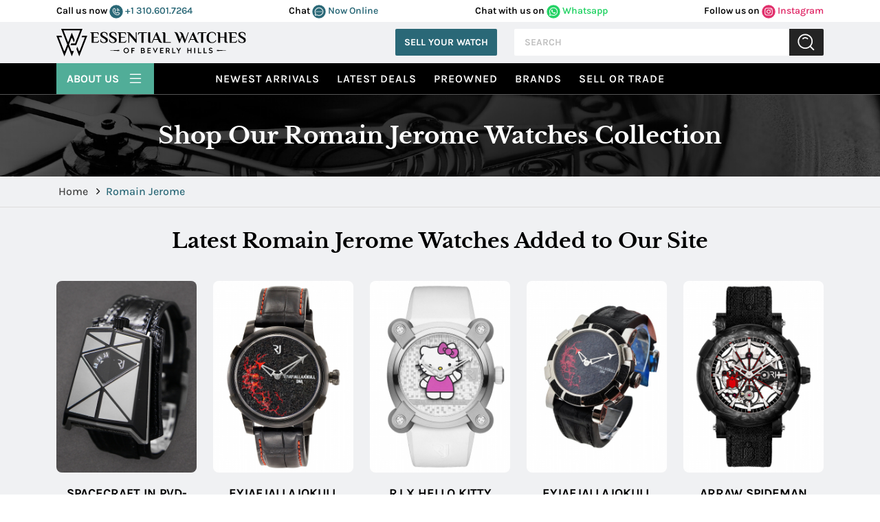

--- FILE ---
content_type: text/html; charset=UTF-8
request_url: https://essential-watches.com/Romain-Jerome
body_size: 35221
content:
<!DOCTYPE html>
<html lang="en">
    <head>
    

  <!-- Google tag (gtag.js) -->
  <script async src="https://www.googletagmanager.com/gtag/js?id=AW-11336049204"></script>
    <script>
        window.dataLayer = window.dataLayer || [];

        function gtag() {
            dataLayer.push(arguments);
        }
        gtag('js', new Date());

        gtag('config', 'AW-11336049204');
    </script>
    <script>
        gtag('config', 'AW-11336049204/69gbCJWo4ucYELTEuZ0q', {
            'phone_conversion_number': '(877) 929-2824'
        });
    </script>


    <title>Romain Jerome Watches | Buy Romain Jerome Watches Online | Essential Watches</title>
    
    <meta name="facebook-domain-verification" content="8qb6293snk580h8hon2kps9z1l36wi" />

    <meta http-equiv="Content-Type" content="text/html; charset=utf-8" />
    <meta name="DESCRIPTION" content="Browse our selection of discounted Romain Jerome watches. Guaranteed authentic. Shop online or call 310.601.7264 to visit our showroom." />
    <meta name="google-site-verification" content="3gJpAHJ_4cShO2Ct9yDtGZK8Warmhkw0wmaaCdMtxRA" />

    <meta name="google-site-verification" content="s0EQb_jT27gdYjJuoa25JXHYn9yhL1_b69YwW4hum-4" />
    
            <meta name="robots" content="index, follow">
            <meta name="Googlebot" content="index, follow">
            <meta name="Yahoobot" content="index, follow">
            <meta name="MSNbot" content="index, follow">
        
    <meta name="rating" content="General" />
    <meta name="author" content="Essential-Watches.com" />
    <meta name="msvalidate.01" content="69089B3DD1B9C8AF1E64646E948B5495" />
    <meta name="viewport" content="width=device-width, initial-scale=1.0, user-scalable=Yes shrink-to-fit=no">

    <meta name="allow-search" content="yes">
    <meta name="subject" content="Luxury Watches">
    <meta name="rating" content="General">
    <meta name="distribution" content="global">
    <meta name="copyright" content="https://www.essential-watches.com">
    <meta name="publisher" content="essential-watches.com">
    <meta name="document-type" content="Public">
    <meta name="author" content="Essential Watches" />
    <meta name="reply-to" mailto:content="contact@essentialwatches.com" />

    <meta property="og:title" content="Romain Jerome Watches | Buy Romain Jerome Watches Online | Essential Watches">
    <meta property="og:description" content="Browse our selection of discounted Romain Jerome watches. Guaranteed authentic. Shop online or call 310.601.7264 to visit our showroom.">
    <meta property="og:image" content="https://essential-watches.com/images/EW-Logo-og.png">
    <meta property="og:url" content="https://essential-watches.com/Romain-Jerome">
    <meta property="og:type" content="website">
 

    <link rel="canonical" href="https://essential-watches.com/Romain-Jerome">

    <link rel="icon" type="image/x-icon" href="/images/favicon.png">

    <link href="https://cdn.jsdelivr.net/npm/bootstrap@5.1.3/dist/css/bootstrap.min.css" rel="stylesheet" integrity="sha384-1BmE4kWBq78iYhFldvKuhfTAU6auU8tT94WrHftjDbrCEXSU1oBoqyl2QvZ6jIW3" crossorigin="anonymous">
    <!-- <link rel="stylesheet" href="https://stackpath.bootstrapcdn.com/font-awesome/4.7.0/css/font-awesome.min.css"> -->
    <link rel="preload" href="https://stackpath.bootstrapcdn.com/font-awesome/4.7.0/css/font-awesome.min.css" as="style" onload="this.onload=null;this.rel='stylesheet'">

    <link rel="stylesheet" href="https://cdnjs.cloudflare.com/ajax/libs/slick-carousel/1.8.1/slick.min.css">
    <link rel="stylesheet" href="https://cdn.jsdelivr.net/npm/bootstrap-icons@1.11.3/font/bootstrap-icons.min.css">
    <link rel="stylesheet" href="/css/main.css?v=0.18.38">

    <style>
        .owl-nav .owl-prev.disabled,
        .owl-nav .owl-next.disabled {
            display: none;
        }

        .rolex_used_row_margin {
            margin: 15px 0 !important
        }
    </style>
    <!-- CSS Link -->

    <script>
        (function(w, d, s, l, i) {
            w[l] = w[l] || [];
            w[l].push({
                'gtm.start': new Date().getTime(),
                event: 'gtm.js'
            });
            var f = d.getElementsByTagName(s)[0],
                j = d.createElement(s),
                dl = l != 'dataLayer' ? '&l=' + l : '';
            j.async = true;
            j.src = 'https://www.googletagmanager.com/gtm.js?id=' + i + dl;
            f.parentNode.insertBefore(j, f);
        })(window, document, 'script', 'dataLayer', 'GTM-KQ3NLMX');
    </script>
    <!-- End Google Tag Manager -->

    <script>
        (function(i, s, o, g, r, a, m) {
            i['GoogleAnalyticsObject'] = r;
            i[r] = i[r] || function() {
                (i[r].q = i[r].q || []).push(arguments)
            }, i[r].l = 1 * new Date();
            a = s.createElement(o),
                m = s.getElementsByTagName(o)[0];
            a.async = 1;
            a.src = g;
            m.parentNode.insertBefore(a, m)
        })(window, document, 'script', 'https://www.google-analytics.com/analytics.js', 'ga');
        ga('create', 'UA-453551-1', 'auto');
        ga('send', 'pageview');
    </script>

    <script async src="https://www.googletagmanager.com/gtag/js?id=G-GLCGQYC40H"></script>
    <script>
        window.dataLayer = window.dataLayer || [];

        function gtag() {
            dataLayer.push(arguments);
        }
        gtag('js', new Date());

        gtag('config', 'G-GLCGQYC40H');
    </script>

  

    
    

    <script type="text/javascript">

        function gaClickEventsearch() {

            gtag('event', 'Search_Page', { 
            'event_category': 'interaction',
            'event_label': 'Search button was clicked',
            'value': 1 
            })
        }


        function gaClickEventBuyNow(title, link) {

            gtag('event', 'buy_now', {
                event_category: 'Engagement',
                event_label: title,
                value: link
            });

        }

        function gaClickEventheader(title, link) {

                if (title == 'Follow us on Instagram') {
                    gtag('event', 'follow_us_on_instagram', {
                        event_category: 'Engagement',
                        event_label: title,
                        value: link
                    });
                }

                if (title == 'Chat with us on Whatsapp') {
                    gtag('event', 'chat_with_us_on_whatsapp', {
                        event_category: 'Engagement',
                        event_label: title,
                        value: link
                    });
                }
                window.open(link);
            }


        function gaClickEvent(title, link) {
            //
            // ga('send', 'event', title, 'click', link, {
            //     hitCallback: function() {
            //         return true;
            //     }
            // });

            gtag('event', 'click', {
            event_category: 'Engagement',
            event_label: title,
            value: link
            });

            if (title != 'Buy Now') {
                gtag_report_conversion(title);
            }
        }
    </script>

    <script type="text/javascript">
        function gawpClickEvent(title, link) {

            if (title == 'callusnow') {
                //alert(title);
                gtag('event', 'conversion', {
                    'send_to': 'AW-11336049204/uobaCNm0z_cYELTEuZ0q'
                });

                window.open('tel:' + link);
            }

            if (title == 'Whatsapp') {
                //alert(title);
                gtag('event', 'conversion', {
                    'send_to': 'AW-11336049204/uobaCNm0z_cYELTEuZ0q'
                });

                window.open(link);
            }


        }
    </script>
    <script>
        function gtag_report_conversion(url) {

            gtag('event', 'conversion', {
                'send_to': 'AW-11336049204/nDdgCJzH5OcYELTEuZ0q'
            });

        }
    </script>


            <script>
            _affirm_config = {

                //public_api_key:  "SD6TZQSVFDTSGK80",
                //script:"https://cdn1-sandbox.affirm.com/js/v2/affirm.js"

                public_api_key: "66G1L5L56J0VN6ZW",
                script: "https://cdn1.affirm.com/js/v2/affirm.js"

                //   locale:          "en_US",
                //   country_code:    "USA"
            };
            (function(m, g, n, d, a, e, h, c) {
                var b = m[n] || {},
                    k = document.createElement(e),
                    p = document.getElementsByTagName(e)[0],
                    l = function(a, b, c) {
                        return function() {
                            a[b]._.push([c, arguments])
                        }
                    };
                b[d] = l(b, d, "set");
                var f = b[d];
                b[a] = {};
                b[a]._ = [];
                f._ = [];
                b._ = [];
                b[a][h] = l(b, a, h);
                b[c] = function() {
                    b._.push([h, arguments])
                };
                a = 0;
                for (c = "set add save post open empty reset on off trigger ready setProduct".split(" "); a < c.length; a++) f[c[a]] = l(b, d, c[a]);
                a = 0;
                for (c = ["get", "token", "url", "items"]; a < c.length; a++) f[c[a]] = function() {};
                k.async = !0;
                k.src = g[e];
                p.parentNode.insertBefore(k, p);
                delete g[e];
                f(g);
                m[n] = b
            })(window, _affirm_config, "affirm", "checkout", "ui", "script", "ready", "jsReady");
        </script>
    

    <!-- Chatra {literal} -->
    <!--<script>
        (function(d, w, c) {
            w.ChatraID = 'hphG4KmHTckiSG8ex';
            var s = d.createElement('script');
            w[c] = w[c] || function() {
                (w[c].q = w[c].q || []).push(arguments);
            };
            s.async = true;
            s.src = 'https://call.chatra.io/chatra.js';
            if (d.head) d.head.appendChild(s);
        })(document, window, 'Chatra');
    </script>-->
    <!-- /Chatra {/literal} -->


    <!--   for chat event -->
    <!--<script>
        window.ChatraSetup = {

            onAnalyticEvent: function(eventName) {

                if (eventName === 'Chat initiated by visitor' || eventName === 'Targeted chat shown' || eventName === 'Targeted chat accepted by visitor') {
                    /* replace EVENT_NAME with the name of the event */
                    var id = '11336049204'; /* Conversion ID from the step 8 */
                    var label = 'BBGeCNnL1pYZELTEuZ0q'; /* Conversion label from the step 8 */
                    var img = new Image(1, 1);
                    img.src = 'https://www.googleadservices.com/pagead/conversion/' + id + '/?label=' + label + '&script=0';
                }
            }
        };
    </script>-->
    <script>
        let chatraLoaded = false;

        function loadChatra() {
            if (chatraLoaded) return;
            chatraLoaded = true;

            window.ChatraSetup = {
                onAnalyticEvent: function(eventName) {
                    if (eventName === 'Chat initiated by visitor' ||
                        eventName === 'Targeted chat shown' ||
                        eventName === 'Targeted chat accepted by visitor') {

                        var id = '11336049204';
                        var label = 'BBGeCNnL1pYZELTEuZ0q';
                        var img = new Image(1, 1);
                        img.src = 'https://www.googleadservices.com/pagead/conversion/' + id + '/?label=' + label + '&script=0';
                    }
                }
            };

            (function(d, w, c) {
                w.ChatraID = 'hphG4KmHTckiSG8ex';
                var s = d.createElement('script');
                w[c] = w[c] || function() {
                    (w[c].q = w[c].q || []).push(arguments);
                };
                s.async = true;
                s.src = 'https://call.chatra.io/chatra.js';
                if (d.head) d.head.appendChild(s);
            })(document, window, 'Chatra');
        }

        // Scroll trigger (100px)
        window.addEventListener('scroll', function() {
            if (window.scrollY > 100) {
                loadChatra();
            }
        });    
    </script>


<!-- Attentive Enhanced Tag -->

<script async type="text/javascript" 
src="https://hundp.essential-watches.com/providers/atLabel/load" 
onError="var fallbackScript = document.createElement('script'); 
fallbackScript.src='https://cdn.attn.tv/essential-watches/dtag.js'; 
document.head.appendChild(fallbackScript);">
</script>

<!-- End Attentive Tag -->
 

</head>
<body>
    <!-- <div class="gif-loader" id="loader"> <img src="/images/loader.svg" alt="loader"> </div> -->
<div class="gif-loader" id="loader">
<svg width="113" height="100" viewBox="0 0 113 100" fill="none" xmlns="http://www.w3.org/2000/svg" >
<path fill-rule="evenodd" clip-rule="evenodd" d="M54.9418 80.3412H63.9085L56.2633 100L49.4471 82.4721L49.4439 82.4729L42.7302 65.1543L36.8431 80.3404H36.8496L29.2045 99.9992L21.5585 80.3404H21.5618L0 24.7187H6.3244L27.8862 80.3404H30.5171L39.5668 56.9962L17.4725 0H23.7969L42.7294 48.8389L48.6581 33.5453H48.6174L56.2625 13.8865L63.9077 33.5453H63.893L66.6444 40.6449L63.4818 48.8022L57.5678 33.5453H54.9817L45.8904 56.9962L54.9402 80.3404L54.9418 80.3412ZM6.32603 24.7195H18.4464L20.7328 30.6164H8.61249L6.32685 24.7195H6.32603ZM94.0778 24.7195H106.232H112.555L90.9934 80.3412H90.9942L90.8077 80.8216L90.1677 82.4729L90.1661 82.4721L83.3499 100L75.7047 80.3412H75.7096L72.9704 73.2742L76.133 65.116L82.0348 80.3412H84.6706L103.947 30.6164H91.793L94.0795 24.7195H94.0778ZM53.6634 53.2074H68.1003L69.8078 48.803L69.807 48.8006L88.7249 0.000814266H95.0493L72.9696 56.9579L72.1374 59.1035H68.3275H67.4766H51.3769L53.6634 53.2066V53.2074ZM69.8518 65.0012L69.807 65.116L69.7622 65.0012H69.851H69.8518ZM23.7977 0.000814266H88.7249L86.4384 5.89773H26.0834L23.7969 0.000814266H23.7977Z" fill="black"/>
</svg>
</div>

<!-- header-start -->
<header class="main-header">
    <div class="top-header-bg p-11">
        <div class="container">
            <div class="row">
                <div class="top-header d-flex justify-content-between ">
                    <div class="social-media-rgt w-100">
                        <ul class="d-flex justify-content-between">
                            <li class="phone"> <span>Call us now </span>
                                <a href="javascript:void(0);" onclick="window.open('tel:310.601.7264');"> 
                                <svg width="20" height="20" viewBox="0 0 36 36" fill="none" xmlns="http://www.w3.org/2000/svg">
                                <rect x="0.5" y="0.407745" width="35" height="35" rx="17.5" fill="#2A6877"/>
                                <path d="M20.0008 10.0294C20.0396 9.88737 20.1328 9.76627 20.2601 9.69228C20.3875 9.61828 20.5388 9.59732 20.6814 9.63392C22.0219 9.99422 23.2442 10.7005 24.2257 11.682C25.2072 12.6636 25.9135 13.8858 26.2738 15.2263C26.2932 15.297 26.2983 15.3708 26.2889 15.4435C26.2794 15.5161 26.2556 15.5862 26.2188 15.6495C26.1819 15.7129 26.1329 15.7683 26.0744 15.8125C26.016 15.8567 25.9493 15.8888 25.8783 15.907L25.7403 15.9253C25.6181 15.9252 25.4995 15.8844 25.4029 15.8095C25.3064 15.7346 25.2374 15.6298 25.2069 15.5114C24.8949 14.3593 24.2867 13.309 23.4427 12.465C22.5987 11.6211 21.5484 11.0128 20.3963 10.7009C20.2562 10.662 20.1367 10.5703 20.063 10.445C19.9892 10.3198 19.9669 10.1708 20.0008 10.0294ZM19.6329 13.5431C20.2863 13.7219 20.8818 14.0679 21.3608 14.5469C21.8398 15.026 22.1858 15.6215 22.3647 16.2749C22.3952 16.3932 22.4642 16.498 22.5607 16.5729C22.6573 16.6478 22.776 16.6886 22.8982 16.6888L23.0361 16.6704C23.1769 16.6295 23.2965 16.536 23.3702 16.4093C23.4438 16.2825 23.4658 16.1323 23.4316 15.9897C23.2044 15.148 22.7603 14.3805 22.1438 13.764C21.5273 13.1474 20.7598 12.7034 19.918 12.4761C19.7755 12.4419 19.6252 12.4639 19.4985 12.5376C19.3718 12.6112 19.2782 12.7308 19.2374 12.8716C19.201 13.0131 19.2222 13.1632 19.2964 13.2891C19.3705 13.4149 19.4915 13.5063 19.6329 13.5431ZM26.9913 22.5663C26.8371 23.7653 26.2517 24.8672 25.3444 25.6662C24.4371 26.4651 23.27 26.9064 22.0611 26.9077C14.8591 26.9077 9 21.0486 9 13.8466C9.0013 12.6377 9.44264 11.4706 10.2416 10.5633C11.0405 9.65607 12.1424 9.07067 13.3415 8.91648C13.6174 8.88418 13.8963 8.94197 14.1367 9.08122C14.377 9.22046 14.5659 9.4337 14.6752 9.68911L16.524 14.003C16.6078 14.1982 16.6425 14.411 16.6248 14.6227C16.6072 14.8344 16.5378 15.0385 16.4228 15.2171L14.8867 17.5534C14.8715 17.5797 14.8628 17.6093 14.8612 17.6397C14.8596 17.67 14.8652 17.7004 14.8775 17.7282C15.584 19.1768 16.7566 20.3461 18.2072 21.0486C18.2353 21.0613 18.2664 21.0662 18.297 21.063C18.3277 21.0598 18.357 21.0485 18.3819 21.0302L20.6906 19.4942C20.8675 19.3753 21.0714 19.303 21.2836 19.2837C21.4958 19.2644 21.7094 19.2988 21.9048 19.3838L26.2186 21.2326C26.474 21.3418 26.6873 21.5307 26.8265 21.7711C26.9658 22.0114 27.0236 22.2904 26.9913 22.5663ZM25.8967 22.4283C25.8999 22.39 25.8909 22.3516 25.8711 22.3186C25.8513 22.2856 25.8217 22.2596 25.7863 22.2444L21.4725 20.3956C21.444 20.3846 21.4133 20.3805 21.3829 20.3837C21.3525 20.3869 21.3233 20.3973 21.2977 20.414L18.9982 21.95C18.812 22.0723 18.5977 22.145 18.3755 22.1611C18.1533 22.1772 17.9308 22.1362 17.7289 22.042C16.0558 21.2275 14.7026 19.8776 13.8841 18.2064C13.7885 18.007 13.7459 17.7863 13.7604 17.5655C13.7749 17.3448 13.8461 17.1316 13.9669 16.9463L15.4938 14.61C15.512 14.5851 15.5233 14.5558 15.5265 14.5251C15.5298 14.4944 15.5248 14.4634 15.5122 14.4353L13.6634 10.1214C13.6493 10.0891 13.6262 10.0615 13.5968 10.0419C13.5675 10.0223 13.5331 10.0116 13.4978 10.011H13.4794C12.5478 10.1335 11.6923 10.5897 11.0715 11.2951C10.4507 12.0004 10.1069 12.907 10.1038 13.8466C10.1062 17.0172 11.3668 20.0571 13.6087 22.2991C15.8506 24.541 18.8906 25.8015 22.0611 25.804C23.0008 25.8009 23.9073 25.457 24.6127 24.8363C25.318 24.2155 25.7742 23.3599 25.8967 22.4283Z" fill="white" stroke="white" stroke-width="0.6"/>
                                </svg> 
                                +1 310.601.7264 </a>
                            </li>
                            <li class="chat"><span> Chat </span>
                                <a href="javascript:void(0)" onclick="Chatra('openChat', true);"> 
                                <svg width="20" height="20" viewBox="0 0 36 36" fill="none" xmlns="http://www.w3.org/2000/svg">
                                    <rect x="0.5" y="0.407745" width="35" height="35" rx="17.5" fill="#2A6877"/>
                                    <path d="M17.9975 7.40775C16.0795 7.40804 14.1949 7.88711 12.5307 8.79741C10.8666 9.70771 9.48069 11.0176 8.5106 12.5971C7.54051 14.1766 7.01995 15.9708 7.00056 17.8016C6.98117 19.6325 7.46364 21.4363 8.40008 23.0342L7.45112 26.1945C7.37363 26.4418 7.36768 26.7046 7.43391 26.9549C7.50013 27.2052 7.63606 27.4337 7.82729 27.6163C8.01852 27.7988 8.25793 27.9286 8.52014 27.9918C8.78234 28.055 9.05758 28.0494 9.31669 27.9754L12.6273 27.0695C14.0942 27.8535 15.7298 28.3061 17.4085 28.3925C19.0872 28.4789 20.7644 28.1968 22.3111 27.5679C23.8578 26.939 25.2329 25.98 26.3307 24.7647C27.4286 23.5493 28.22 22.1098 28.6442 20.5569C29.0683 19.0039 29.1139 17.3789 28.7775 15.8065C28.4411 14.2341 27.7315 12.7563 26.7034 11.4865C25.6753 10.2167 24.356 9.18882 22.8468 8.48175C21.3376 7.77469 19.6787 7.40728 17.9975 7.40775ZM17.9975 27.1725C16.2548 27.1771 14.5438 26.7287 13.0478 25.8754C12.9448 25.8229 12.8302 25.7947 12.7135 25.793C12.6552 25.7889 12.5965 25.7959 12.541 25.8136L8.96083 26.7916C8.92335 26.8026 8.88344 26.8036 8.84539 26.7946C8.80734 26.7856 8.77258 26.7668 8.74485 26.7404C8.71713 26.7139 8.69749 26.6807 8.68804 26.6444C8.67859 26.6081 8.6797 26.57 8.69124 26.5342L9.71568 23.1166C9.73987 23.036 9.7466 22.9515 9.73548 22.8683C9.72435 22.7851 9.6956 22.705 9.65098 22.6327C8.55889 20.8744 8.10663 18.8207 8.36464 16.7914C8.62265 14.7622 9.57645 12.8714 11.0775 11.4135C12.5785 9.95562 14.5424 9.01256 16.6634 8.73121C18.7844 8.44986 20.9433 8.84602 22.8038 9.85797C24.6643 10.8699 26.122 12.4409 26.9499 14.3261C27.7777 16.2113 27.9292 18.3049 27.3807 20.2809C26.8322 22.2568 25.6145 24.0041 23.9174 25.2506C22.2202 26.4971 20.1388 27.1728 17.9975 27.1725ZM13.8997 17.9077C13.8997 18.1113 13.8365 18.3104 13.718 18.4797C13.5995 18.6489 13.4311 18.7809 13.234 18.8588C13.037 18.9367 12.8202 18.9571 12.611 18.9174C12.4018 18.8777 12.2097 18.7796 12.0588 18.6357C11.908 18.4917 11.8053 18.3083 11.7637 18.1086C11.7221 17.9089 11.7435 17.7019 11.8251 17.5138C11.9067 17.3257 12.0449 17.1649 12.2223 17.0518C12.3996 16.9387 12.6081 16.8783 12.8214 16.8783C13.1074 16.8783 13.3816 16.9868 13.5839 17.1798C13.7861 17.3729 13.8997 17.6347 13.8997 17.9077ZM19.0759 17.9077C19.0759 18.1113 19.0126 18.3104 18.8941 18.4797C18.7756 18.6489 18.6072 18.7809 18.4102 18.8588C18.2131 18.9367 17.9963 18.9571 17.7871 18.9174C17.5779 18.8777 17.3858 18.7796 17.235 18.6357C17.0842 18.4917 16.9815 18.3083 16.9399 18.1086C16.8983 17.9089 16.9196 17.7019 17.0012 17.5138C17.0828 17.3257 17.2211 17.1649 17.3984 17.0518C17.5757 16.9387 17.7842 16.8783 17.9975 16.8783C18.2835 16.8783 18.5578 16.9868 18.76 17.1798C18.9623 17.3729 19.0759 17.6347 19.0759 17.9077ZM24.252 17.9077C24.252 18.1113 24.1888 18.3104 24.0703 18.4797C23.9518 18.6489 23.7834 18.7809 23.5863 18.8588C23.3893 18.9367 23.1724 18.9571 22.9633 18.9174C22.7541 18.8777 22.5619 18.7796 22.4111 18.6357C22.2603 18.4917 22.1576 18.3083 22.116 18.1086C22.0744 17.9089 22.0957 17.7019 22.1774 17.5138C22.259 17.3257 22.3972 17.1649 22.5745 17.0518C22.7519 16.9387 22.9604 16.8783 23.1736 16.8783C23.4596 16.8783 23.7339 16.9868 23.9362 17.1798C24.1384 17.3729 24.252 17.6347 24.252 17.9077Z" fill="white" stroke="white" stroke-width="0.7"/>
                                </svg> Now Online</a>
                            </li>
                            <li class="whatsapp"> <span>Chat with us on</span>
                                <a href="javascript:void(0);" onclick="return gaClickEventheader('Chat with us on Whatsapp','https://wa.me/13109907857');" > <svg width="20" height="20" viewBox="0 0 36 36" fill="none" xmlns="http://www.w3.org/2000/svg">
                                <rect x="0.5" y="0.407745" width="35" height="35" rx="17.5" fill="#25D366"/>
                                <path d="M25.794 10.1088C24.7804 9.09012 23.5732 8.28244 22.2426 7.73286C20.9121 7.18329 19.4849 6.90282 18.0442 6.90781C12.008 6.90781 7.08844 11.8028 7.08844 17.8088C7.08844 19.7338 7.59698 21.6038 8.54774 23.2538L7 28.9077L12.804 27.3898C14.407 28.2587 16.209 28.7207 18.0442 28.7207C24.0804 28.7207 29 23.8258 29 17.8198C29 14.9048 27.8613 12.1658 25.794 10.1088ZM18.0442 26.8728C16.408 26.8728 14.805 26.4328 13.401 25.6078L13.0693 25.4098L9.6201 26.3118L10.5377 22.9678L10.3166 22.6268C9.40756 21.1824 8.92488 19.5129 8.92362 17.8088C8.92362 12.8148 13.0141 8.74481 18.0332 8.74481C20.4653 8.74481 22.7538 9.6908 24.4673 11.4068C25.3158 12.2472 25.9882 13.2467 26.4456 14.3476C26.9029 15.4484 27.1361 16.6286 27.1317 17.8198C27.1538 22.8138 23.0633 26.8728 18.0442 26.8728ZM23.0412 20.0968C22.7648 19.9648 21.4161 19.3048 21.1729 19.2058C20.9186 19.1178 20.7417 19.0738 20.5538 19.3378C20.3658 19.6128 19.8462 20.2288 19.6915 20.4048C19.5367 20.5918 19.3709 20.6138 19.0945 20.4708C18.8181 20.3388 17.9337 20.0418 16.8945 19.1178C16.0764 18.3918 15.5347 17.5008 15.3688 17.2258C15.2141 16.9508 15.3467 16.8078 15.4905 16.6648C15.6121 16.5438 15.7668 16.3458 15.8995 16.1918C16.0322 16.0378 16.0874 15.9168 16.1759 15.7408C16.2643 15.5538 16.2201 15.3998 16.1538 15.2678C16.0874 15.1358 15.5347 13.7938 15.3136 13.2438C15.0925 12.7158 14.8603 12.7818 14.6945 12.7708H14.1638C13.9759 12.7708 13.6884 12.8368 13.4342 13.1118C13.191 13.3868 12.4834 14.0468 12.4834 15.3888C12.4834 16.7308 13.4673 18.0288 13.6 18.2048C13.7327 18.3918 15.5347 21.1418 18.2764 22.3188C18.9286 22.6048 19.4372 22.7698 19.8352 22.8908C20.4874 23.0998 21.0844 23.0668 21.5598 23.0008C22.0905 22.9238 23.1849 22.3408 23.406 21.7028C23.6382 21.0648 23.6382 20.5258 23.5608 20.4048C23.4834 20.2838 23.3176 20.2288 23.0412 20.0968Z" fill="white"/>
                                </svg> Whatsapp </a>
                            </li>
                            <li class="follw"><span>Follow us on</span>
                                <a href="javascript:void(0);" onclick="return gaClickEventheader('Follow us on Instagram','https://instagram.com/essentialwatches');" > <svg width="20" height="20" viewBox="0 0 36 36" fill="none" xmlns="http://www.w3.org/2000/svg">
                                <rect x="0.5" y="0.407745" width="35" height="35" rx="17.5" fill="#E1306C"/>
                                <path d="M18.0023 12.78C15.0228 12.78 12.6194 15.0694 12.6194 17.9077C12.6194 20.7461 15.0228 23.0355 18.0023 23.0355C20.9819 23.0355 23.3853 20.7461 23.3853 17.9077C23.3853 15.0694 20.9819 12.78 18.0023 12.78ZM18.0023 21.2415C16.0769 21.2415 14.5027 19.7464 14.5027 17.9077C14.5027 16.0691 16.0722 14.574 18.0023 14.574C19.9325 14.574 21.502 16.0691 21.502 17.9077C21.502 19.7464 19.9278 21.2415 18.0023 21.2415ZM24.861 12.5702C24.861 13.2352 24.2988 13.7663 23.6055 13.7663C22.9074 13.7663 22.3499 13.2307 22.3499 12.5702C22.3499 11.9098 22.9121 11.3742 23.6055 11.3742C24.2988 11.3742 24.861 11.9098 24.861 12.5702ZM28.4262 13.7841C28.3466 12.182 27.9624 10.7628 26.7303 9.59356C25.5028 8.42431 24.0131 8.05836 22.3312 7.97803C20.5978 7.88432 15.4022 7.88432 13.6688 7.97803C11.9916 8.0539 10.5018 8.41985 9.26972 9.5891C8.03759 10.7584 7.65811 12.1775 7.57379 13.7797C7.4754 15.4309 7.4754 20.3801 7.57379 22.0314C7.65343 23.6335 8.03759 25.0527 9.26972 26.2219C10.5018 27.3912 11.9869 27.7571 13.6688 27.8375C15.4022 27.9312 20.5978 27.9312 22.3312 27.8375C24.0131 27.7616 25.5028 27.3956 26.7303 26.2219C27.9577 25.0527 28.3419 23.6335 28.4262 22.0314C28.5246 20.3801 28.5246 15.4354 28.4262 13.7841ZM26.1868 23.8031C25.8214 24.6778 25.114 25.3517 24.1911 25.7042C22.809 26.2264 19.5296 26.1059 18.0023 26.1059C16.4751 26.1059 13.191 26.2219 11.8136 25.7042C10.8954 25.3561 10.188 24.6823 9.81785 23.8031C9.26972 22.4866 9.39621 19.3626 9.39621 17.9077C9.39621 16.4529 9.2744 13.3245 9.81785 12.0124C10.1833 11.1377 10.8907 10.4638 11.8136 10.1112C13.1956 9.5891 16.4751 9.7096 18.0023 9.7096C19.5296 9.7096 22.8137 9.59356 24.1911 10.1112C25.1093 10.4593 25.8167 11.1332 26.1868 12.0124C26.735 13.3289 26.6085 16.4529 26.6085 17.9077C26.6085 19.3626 26.735 22.491 26.1868 23.8031Z" fill="white"/>
                                </svg> Instagram
                                </a>
                            </li>
                        </ul>
                    </div>
                </div>
            </div>
        </div>
    </div>
    <div class="container">
        <div class="row p-10 align-items-center">
            <div class="col-auto header-left">
                <a class="brand" href="/" aria-label="Essential Watches">
                <svg  height="50" viewBox="0 0 691 100" fill="none" xmlns="http://www.w3.org/2000/svg">
                    <g clip-path="url(#clip0_429_55)">
                    <path fill-rule="evenodd" clip-rule="evenodd" d="M54.9418 80.3412H63.9085L56.2633 100L49.4471 82.4721L49.4439 82.4729L42.7302 65.1543L36.8431 80.3404H36.8496L29.2045 99.9992L21.5585 80.3404H21.5618L0 24.7187H6.3244L27.8862 80.3404H30.5171L39.5668 56.9962L17.4725 0H23.7969L42.7294 48.8389L48.6581 33.5453H48.6174L56.2625 13.8865L63.9077 33.5453H63.893L66.6444 40.6449L63.4818 48.8022L57.5678 33.5453H54.9817L45.8904 56.9962L54.9402 80.3404L54.9418 80.3412ZM6.32603 24.7195H18.4464L20.7328 30.6164H8.61249L6.32685 24.7195H6.32603ZM94.0778 24.7195H106.232H112.555L90.9934 80.3412H90.9942L90.8077 80.8216L90.1677 82.4729L90.1661 82.4721L83.3499 100L75.7047 80.3412H75.7096L72.9704 73.2742L76.133 65.116L82.0349 80.3412H84.6706L103.947 30.6164H91.793L94.0795 24.7195H94.0778ZM53.6634 53.2074H68.1003L69.8078 48.803L69.807 48.8006L88.7249 0.000814266H95.0493L72.9696 56.9579L72.1374 59.1035H68.3275H67.4766H51.3769L53.6634 53.2066V53.2074ZM69.8518 65.0012L69.807 65.116L69.7622 65.0012H69.851H69.8518ZM23.7977 0.000814266H88.7249L86.4384 5.89773H26.0834L23.7969 0.000814266H23.7977Z" fill="black"/>
                    <path d="M128.098 19.8551C128.098 17.8927 127.829 16.44 127.29 15.4971C126.751 14.5542 125.673 14.0827 124.057 14.0827H123.48V12.3516H148.935C152.206 12.3516 153.842 13.8906 153.842 16.9693V21.8752H152.11C152.11 19.4895 151.503 17.7388 150.292 16.6224C149.079 15.5069 147.281 14.9491 144.896 14.9491H135.602V29.3795H150.609V31.977H135.602V47.8503H145.472C147.665 47.8503 149.493 47.3593 150.955 46.3781C152.418 45.3969 153.629 43.6943 154.592 41.2702L156.15 41.8467L154.476 46.4075C153.976 47.7925 153.38 48.812 152.687 49.4658C151.994 50.1205 150.917 50.447 149.455 50.447H128.097V19.8551H128.098ZM584.491 76.8928L623.691 78.8087L584.491 80.7752V76.8919V76.8928ZM247.407 71.7075C249.267 69.8127 251.604 68.8657 254.415 68.8657C257.228 68.8657 259.564 69.8127 261.424 71.7075C263.284 73.6031 264.214 75.9832 264.214 78.847C264.214 81.7295 263.284 84.1088 261.424 85.9865C259.564 87.8642 257.228 88.803 254.415 88.803C251.586 88.803 249.245 87.8642 247.394 85.9865C245.542 84.1088 244.616 81.7295 244.616 78.847C244.616 75.9824 245.546 73.6031 247.407 71.7075ZM254.415 71.8777C252.512 71.8777 250.957 72.5332 249.752 73.8433C248.547 75.1535 247.944 76.8211 247.944 78.8478C247.944 80.8745 248.547 82.5381 249.752 83.8384C250.957 85.1396 252.512 85.791 254.415 85.791C256.302 85.791 257.852 85.1404 259.066 83.8384C260.28 82.5372 260.887 80.8737 260.887 78.8478C260.887 76.8219 260.28 75.1535 259.066 73.8433C257.852 72.5332 256.302 71.8777 254.415 71.8777ZM284.866 69.2053V72.2181H276.377V77.5368H283.503V80.4193H276.377V88.4627H273.102V69.2053H284.866ZM343.681 69.2053V72.2181H334.799V77.2755H342.555V80.1311H334.799V85.4499H343.89V88.4627H331.523V69.2053H343.68H343.681ZM369.389 69.2053L360.271 88.7509H360.166L351.022 69.2053H354.612L360.219 81.8077L365.826 69.2053H369.389ZM389.831 69.2053V72.2181H380.949V77.2755H388.705V80.1311H380.949V85.4499H390.04V88.4627H377.674V69.2053H389.831ZM405.897 69.2053C407.853 69.2053 409.478 69.7468 410.771 70.8297C412.063 71.9127 412.709 73.4061 412.709 75.3098C412.709 76.6371 412.373 77.773 411.701 78.7159C411.028 79.6596 410.124 80.3664 408.989 80.8379L413.626 88.4627H409.802L405.505 81.3883H402.23V88.4627H398.981V69.2053H405.898H405.897ZM405.609 72.0609H402.229V78.5319H405.609C406.779 78.5319 407.701 78.2566 408.373 77.7062C409.046 77.1558 409.382 76.357 409.382 75.309C409.382 74.2781 409.041 73.4794 408.36 72.9118C407.68 72.3443 406.762 72.0601 405.609 72.0601V72.0609ZM425.265 69.2053V85.5541H433.989V88.4627H421.99V69.2053H425.265ZM454.064 69.2313L446.99 80.4446V88.4618H443.716V80.4967L436.641 69.2305H440.441L445.339 77.1957L450.239 69.2305H454.064V69.2313ZM492.124 69.2053V88.4627H488.875V80.105H480.097V88.4627H476.822V69.2053H480.097V77.1175H488.875V69.2053H492.124ZM505.544 69.2053V88.4627H502.27V69.2053H505.544ZM518.938 69.2053V85.5541H527.663V88.4627H515.663V69.2053H518.937H518.938ZM539.249 69.2053V85.5541H547.974V88.4627H535.974V69.2053H539.249ZM561.839 68.8649C564.424 68.8649 566.59 69.5456 568.337 70.9087L566.607 73.6072C565.21 72.4542 563.612 71.8777 561.813 71.8777C560.817 71.8777 560.035 72.0918 559.468 72.5193C558.9 72.9468 558.617 73.5893 558.617 74.4451C558.617 75.1616 558.896 75.7072 559.456 76.0826C560.014 76.4587 561.071 76.8032 562.625 77.1175C564.984 77.6248 566.652 78.3185 567.63 79.2004C568.609 80.0822 569.097 81.2833 569.097 82.8027C569.097 84.6193 568.464 86.0736 567.198 87.1655C565.931 88.2575 564.216 88.803 562.049 88.803C559.114 88.803 556.704 87.9643 554.818 86.2878L556.599 83.5632C557.264 84.2439 558.097 84.7863 559.101 85.1877C560.106 85.5899 561.123 85.7902 562.154 85.7902C563.29 85.7902 564.185 85.5541 564.84 85.0826C565.494 84.6112 565.821 83.9467 565.821 83.0918C565.821 82.3752 565.511 81.8077 564.892 81.3883C564.271 80.9698 563.202 80.6025 561.682 80.2874C559.342 79.781 557.695 79.0782 556.743 78.1785C555.791 77.2795 555.316 76.0874 555.316 74.6022C555.316 72.8906 555.914 71.5056 557.111 70.4487C558.307 69.3926 559.884 68.8641 561.84 68.8641L561.839 68.8649ZM315.066 69.2053C316.988 69.2053 318.477 69.6588 319.533 70.5675C320.59 71.4763 321.118 72.7335 321.118 74.3408C321.118 75.2667 320.913 76.0614 320.503 76.725C320.092 77.3895 319.599 77.8862 319.022 78.2184C321.468 78.9699 322.691 80.5504 322.691 82.9607C322.691 84.6731 322.101 86.0174 320.923 86.9962C319.744 87.9741 318.22 88.4627 316.351 88.4627H307.966V69.2053H315.067H315.066ZM315.747 80.026H311.214V85.4759H315.957C317.023 85.4759 317.86 85.2398 318.472 84.7683C319.083 84.2969 319.389 83.6243 319.389 82.7506C319.389 81.8769 319.079 81.2051 318.459 80.7328C317.838 80.2614 316.935 80.0252 315.747 80.0252V80.026ZM314.646 72.192H311.214V77.2746H314.831C315.756 77.2746 316.485 77.0385 317.018 76.567C317.551 76.0956 317.817 75.4841 317.817 74.7325C317.817 73.9288 317.547 73.3043 317.005 72.8597C316.464 72.4143 315.678 72.1912 314.647 72.1912L314.646 72.192ZM229.183 76.8919L189.982 78.8079L229.183 80.7744V76.8911V76.8919ZM173.007 51.4274C170.852 51.4274 168.773 51.1481 166.773 50.5903C164.771 50.0326 163.136 49.224 161.866 48.1663C160.596 47.1077 159.961 45.8863 159.961 44.5004V37.7477H161.578C162.154 41.6725 163.366 44.5004 165.214 46.2324C167.061 47.9643 169.639 48.8291 172.949 48.8291C175.18 48.8291 176.95 48.3487 178.259 47.3862C179.567 46.4246 180.222 45.0387 180.222 43.2302C180.222 41.6912 179.741 40.3827 178.778 39.3054C177.816 38.2273 176.316 37.054 174.277 35.7837L167.177 31.5121C164.598 30.0114 162.761 28.4529 161.665 26.8374C160.568 25.2211 160.019 23.3352 160.019 21.1807C160.019 18.1402 161.183 15.7357 163.511 13.9655C165.839 12.1953 168.986 11.3101 172.95 11.3101C175.104 11.3101 177.182 11.5894 179.184 12.1472C181.185 12.705 182.82 13.5127 184.09 14.5713C185.36 15.6298 185.995 16.8512 185.995 18.2363V24.9898H184.379C183.725 21.0651 182.513 18.2363 180.743 16.5044C178.973 14.7732 176.587 13.9068 173.586 13.9068C171.508 13.9068 169.863 14.4068 168.65 15.4083C167.438 16.4083 166.832 17.7746 166.832 19.5057C166.832 21.0064 167.303 22.2474 168.246 23.2286C169.189 24.2098 170.719 25.3163 172.835 26.5475L179.935 30.7613C182.629 32.3394 184.563 33.8678 185.736 35.3497C186.909 36.8317 187.496 38.6109 187.496 40.6889C187.496 44.0363 186.236 46.6631 183.716 48.5677C181.195 50.4731 177.626 51.425 173.008 51.425L173.007 51.4274ZM205.389 51.4274C203.234 51.4274 201.156 51.1481 199.155 50.5903C197.154 50.0326 195.519 49.224 194.248 48.1663C192.979 47.1077 192.344 45.8863 192.344 44.5004V37.7477H193.96C194.537 41.6725 195.749 44.5004 197.597 46.2324C199.443 47.9643 202.021 48.8291 205.331 48.8291C207.563 48.8291 209.333 48.3487 210.642 47.3862C211.95 46.4246 212.604 45.0387 212.604 43.2302C212.604 41.6912 212.123 40.3827 211.161 39.3054C210.199 38.2273 208.698 37.054 206.659 35.7837L199.56 31.5121C196.982 30.0114 195.144 28.4529 194.047 26.8374C192.951 25.2211 192.402 23.3352 192.402 21.1807C192.402 18.1402 193.567 15.7357 195.895 13.9655C198.223 12.1953 201.369 11.3101 205.332 11.3101C207.487 11.3101 209.565 11.5894 211.566 12.1472C213.568 12.705 215.203 13.5127 216.473 14.5713C217.742 15.6298 218.378 16.8512 218.378 18.2363V24.9898H216.762C216.108 21.0651 214.896 18.2363 213.125 16.5044C211.355 14.7732 208.969 13.9068 205.968 13.9068C203.89 13.9068 202.244 14.4068 201.033 15.4083C199.82 16.4083 199.215 17.7746 199.215 19.5057C199.215 21.0064 199.686 22.2474 200.629 23.2286C201.572 24.2098 203.102 25.3163 205.218 26.5475L212.318 30.7613C215.012 32.3394 216.945 33.8678 218.119 35.3497C219.292 36.8317 219.879 38.6109 219.879 40.6889C219.879 44.0363 218.619 46.6631 216.098 48.5677C213.577 50.4731 210.008 51.425 205.391 51.425L205.389 51.4274ZM226.689 15.4955C226.15 14.5526 225.072 14.0811 223.456 14.0811H222.88V12.35H248.335C251.605 12.35 253.241 13.8889 253.241 16.9677V21.8736H251.509C251.509 19.4878 250.903 17.7371 249.692 16.6208C248.479 15.5052 246.681 14.9475 244.294 14.9475H235.001V29.3779H250.008V31.9754H235.001V47.8487H244.871C247.065 47.8487 248.892 47.3577 250.355 46.3765C251.817 45.3953 253.029 43.6927 253.992 41.2686L255.55 41.8451L253.876 46.4058C253.376 47.7909 252.779 48.8104 252.086 49.4642C251.394 50.1189 250.316 50.4454 248.854 50.4454H227.496C227.496 45.3595 228.268 18.2583 226.689 15.4947V15.4955ZM265.189 21.8736V50.4454H262.302V19.2761C262.302 17.6598 261.908 16.3895 261.119 15.4662C260.33 14.5428 258.993 14.0803 257.108 14.0803H256.819V12.3492H260.859C263.015 12.3492 264.775 12.6284 266.141 13.1862C267.506 13.744 268.651 14.6193 269.574 15.8122L289.431 38.9007V12.3492H292.317V50.6188H289.662L265.187 21.8736H265.189ZM309.981 14.9475H305.883C303.728 14.9475 302.083 15.4865 300.947 16.5638C299.812 17.6411 299.245 19.4113 299.245 21.8736H297.513V16.9677C297.513 13.8889 299.149 12.35 302.419 12.35H329.548V14.9475H317.485V50.4462H309.981V14.9475ZM339.535 50.4462C338.149 50.4462 337.091 50.2255 336.36 49.7834C335.629 49.3404 335.109 48.5897 334.801 47.532C334.493 46.4742 334.34 44.9442 334.34 42.9428V12.3508H341.843V42.9428C341.843 44.9051 342.113 46.3586 342.652 47.3007C343.191 48.2436 344.267 48.7151 345.884 48.7151H346.462V50.4462H339.535H339.535ZM382.768 50.6775C380.344 50.6775 378.15 50.1677 376.188 49.1475C374.226 48.128 372.628 46.1363 371.397 43.1732L370.07 39.9406H354.716L349.982 50.4454H346.981L364.009 12.3492H366.606L379.536 43.1724C380.999 46.7503 383 48.6752 385.539 48.9447V50.3876C384.847 50.5798 383.923 50.6758 382.768 50.6758V50.6775ZM355.927 37.3439H368.972L362.622 22.2783L355.927 37.3439H355.927ZM389.348 19.8542C389.348 17.8919 389.079 16.4392 388.54 15.4963C388.002 14.5534 386.925 14.0819 385.309 14.0819H384.731V12.3508H391.658C393.043 12.3508 394.102 12.582 394.833 13.0429C395.564 13.5054 396.084 14.2651 396.391 15.3229C396.699 16.3814 396.853 17.8919 396.853 19.8542V47.8495H416.768V50.4462H389.349V19.8542H389.348ZM434.718 19.1043C433.871 16.9872 433.006 15.4873 432.121 14.6014C431.236 13.7163 430.197 13.1968 429.004 13.0429V11.8891L431.429 11.7735C434.007 11.7735 436.258 12.2449 438.181 13.1878C440.106 14.1308 441.664 16.1029 442.857 19.1043L450.649 39.018L455.844 24.2415L453.824 19.1043C452.977 17.0263 452.064 15.5354 451.082 14.6307C450.101 13.7261 448.976 13.1968 447.706 13.0429V11.8891L449.957 11.7735C452.535 11.7735 454.787 12.2547 456.711 13.2163C458.635 14.1788 460.193 16.1412 461.386 19.1043L469.64 40.1148L479.511 12.3508H482.282L468.601 50.9665H466.293L457.404 28.3397L449.496 50.9665H447.188L434.72 19.1043H434.718ZM515.932 50.6783C513.508 50.6783 511.315 50.1685 509.352 49.1483C507.39 48.1288 505.792 46.1371 504.562 43.174L503.234 39.9414H487.879L483.147 50.4462H480.145L497.173 12.35H499.771L512.7 43.1732C514.163 46.7511 516.164 48.676 518.703 48.9455V50.3884C518.01 50.5806 517.088 50.6766 515.933 50.6766L515.932 50.6783ZM489.092 37.3447H502.137L495.787 22.2791L489.092 37.3447ZM527.072 14.9483H522.974C520.819 14.9483 519.174 15.4873 518.039 16.5646C516.903 17.6419 516.335 19.4121 516.335 21.8744H514.603V16.9685C514.603 13.8897 516.239 12.3508 519.51 12.3508H546.639V14.9483H534.576V50.447H527.071V14.9483H527.072ZM565.746 51.6017C561.782 51.6017 558.367 50.7459 555.501 49.0326C552.634 47.3202 550.451 44.9833 548.949 42.0194C547.448 39.0563 546.698 35.708 546.698 31.9762C546.698 28.128 547.525 24.6169 549.18 21.4421C550.834 18.2672 553.114 15.7658 556.019 13.9378C558.925 12.1106 562.167 11.1962 565.745 11.1962C569.132 11.1962 571.959 11.6285 574.23 12.4949C576.501 13.3605 578.232 14.4866 579.425 15.8717C580.118 16.7568 580.54 17.8536 580.695 19.1621C580.849 20.4706 580.925 22.2987 580.925 24.6454H579.193C578.462 21.105 577.115 18.4114 575.153 16.5646C573.191 14.717 570.631 13.7937 567.476 13.7937C563.551 13.7937 560.454 15.1795 558.183 17.9497C555.913 20.7206 554.778 25.3961 554.778 31.9762C554.778 36.8634 555.817 40.9234 557.895 44.1552C559.973 47.3878 563.167 49.0033 567.477 49.0033C570.17 49.0033 572.643 48.2917 574.894 46.8675C577.145 45.4442 578.964 43.4036 580.349 40.7491L582.37 42.3076C580.522 45.5403 578.29 47.8976 575.674 49.3787C573.057 50.8599 569.748 51.6008 565.746 51.6008V51.6017ZM589.239 19.8551C589.239 17.8927 588.969 16.44 588.431 15.4971C587.892 14.5542 586.816 14.0827 585.199 14.0827H584.621V12.3516H591.548C592.933 12.3516 593.992 12.5828 594.723 13.0437C595.454 13.5062 595.974 14.2659 596.282 15.3237C596.589 16.3822 596.743 17.8927 596.743 19.8551V29.3787H612.328V12.3508H619.832V42.9428C619.832 44.9051 620.101 46.3586 620.64 47.3007C621.179 48.2436 622.256 48.7151 623.872 48.7151H624.449V50.4462H617.523C616.137 50.4462 615.079 50.2255 614.348 49.7834C613.616 49.3404 613.097 48.5897 612.789 47.532C612.481 46.4742 612.328 44.9442 612.328 42.9428V31.9762H596.742V50.447H589.238V19.8551H589.239ZM630.798 19.8551C630.798 17.8927 630.529 16.44 629.991 15.4971C629.452 14.5542 628.374 14.0827 626.758 14.0827H626.181V12.3516H651.637C654.907 12.3516 656.544 13.8906 656.544 16.9693V21.8752H654.812C654.812 19.4895 654.207 17.7388 652.994 16.6224C651.782 15.5069 649.983 14.9491 647.597 14.9491H638.304V29.3795H653.312V31.977H638.304V47.8503H648.174C650.368 47.8503 652.195 47.3593 653.657 46.3781C655.12 45.3969 656.332 43.6943 657.294 41.2702L658.852 41.8467L657.179 46.4075C656.678 47.7925 656.082 48.812 655.389 49.4658C654.696 50.1205 653.619 50.447 652.156 50.447H630.799V19.8551H630.798ZM675.706 51.429C673.551 51.429 671.473 51.1497 669.472 50.592C667.47 50.0342 665.835 49.2256 664.566 48.1679C663.296 47.1093 662.661 45.888 662.661 44.5021V37.7494H664.278C664.854 41.6741 666.067 44.5021 667.913 46.234C669.76 47.966 672.339 48.8307 675.648 48.8307C677.88 48.8307 679.649 48.3503 680.958 47.3878C682.266 46.4262 682.92 45.0403 682.92 43.2318C682.92 41.6929 682.44 40.3843 681.477 39.3071C680.516 38.229 679.014 37.0556 676.974 35.7854L669.875 31.5137C667.297 30.013 665.459 28.4545 664.362 26.839C663.266 25.2227 662.717 23.3369 662.717 21.1823C662.717 18.1418 663.881 15.7373 666.209 13.9671C668.537 12.1969 671.683 11.3118 675.647 11.3118C677.803 11.3118 679.88 11.5911 681.881 12.1488C683.882 12.7066 685.517 13.5144 686.787 14.5729C688.057 15.6315 688.693 16.8529 688.693 18.2379V24.9914H687.076C686.422 21.0667 685.21 18.2379 683.441 16.506C681.67 14.7748 679.285 13.9085 676.283 13.9085C674.205 13.9085 672.56 14.4084 671.348 15.41C670.135 16.4099 669.53 17.7762 669.53 19.5074C669.53 21.0081 670.001 22.249 670.944 23.2302C671.887 24.2114 673.416 25.318 675.532 26.5491L682.632 30.763C685.326 32.341 687.259 33.8694 688.433 35.3514C689.606 36.8333 690.193 38.6125 690.193 40.6905C690.193 44.0379 688.934 46.6648 686.413 48.5693C683.893 50.4747 680.324 51.4266 675.705 51.4266L675.706 51.429Z" fill="black"/>
                    </g>
                    <defs>
                    <clipPath id="clip0_429_55">
                    <rect width="690.193" height="100" fill="white"/>
                    </clipPath>
                    </defs>
                    </svg>
                </a>
            </div>

            <div class="col header-right d-flex justify-content-end align-self-center">
                <div class="search-rgt">
                    <div class="search-top d-flex justify-content-between">
                        <div class="button-watch">
                            <a href="/trade-ins" class="button-watch-default ">Sell Your Watch</a>
                        </div>
                        <div class="mob-search-btn d-none">
                            <div class="search-watch">
                                <form id="search-form">
                                    <div class="input-group d-flex">
                                        <button type="button" class="btn btn-primary btn-search">Submit</button>
                                    </div>
                                </form>
                            </div>
                        </div>
                        <div class="search-watch">
                            <form id="search-form-destop" name="search-form-destop" action="/search.php" method="POST" onsubmit="gaClickEventsearch(); return validateSearchFormD()">
                                    <div class="input-group d-flex">
                                        <input type="text" id="search-value" name="search" class="form-control search-value" placeholder="search" oninput="textClear()">
                                        
                                        <button type="submit" class="btn btn-primary btn-search">Submit</button>
                                    </div>
                                    <div>
                                        <span class="error-msg" style="color: red;" id="d_search" ></span>
                                    </div>
                                </form>
                        </div>
                    </div>
                    <div class="mob-search d-none">
                        <div class="search-watch">
                            <div class="close-search-popup"><i class="fa fa-times" aria-hidden="true"></i></div>
                            <form id="search-form-m" action="/search.php" method="POST" onsubmit="gaClickEventsearch(); return validateSearchFormM()">
                                <div class="input-group d-flex">
                                    <input type="text" id="search-value" name="search" class="form-control" placeholder="search" oninput="textClear()">
                                    <span class="error-msg-m" style="color: red;" id="errphone" ></span>
                                    <button type="submit" class="btn btn-primary btn-search">Submit</button>
                                </div>
                                <div>
                                    <span class="error-msg" style="color: red;" id="m_search" ></span>
                                </div>
                            </form>
                        </div>
                    </div>

                </div>
            </div>
        </div>
    </div>

</header>


<!-- menu section -->
<div class="menu-sticky">
    <div class="menu-container">
        <div class="menu">
            <ul>
                <li ><a href="/newest-arrivals" class="front_ajax" >Newest Arrivals</a></li>
                <!-- <li ><a href="/newest-arrivals" class="front_ajax" >Black Friday Deals</a></li> -->
                <!-- <li ><a href="/newest-arrivals" class="front_ajax" >Cyber Monday Deals</a></li> -->
                <li ><a href="/latest-deals" class="front_ajax" >Latest Deals</a></li>  
                <li ><a href="/Pre-Owned" class="front_ajax">preowned</a></li>
                <li ><a href="/Brands">Brands</a> 
                    <ul>
                        <h5>Our Most Popular Brands</h5>
                        <li>
                            <ul><li><a class="front_ajax" data-action="brands" data-name="Rolex-Used" title=Pre-Owned Rolex href=/Rolex-Used>Pre-Owned Rolex</a></li><li><a class="front_ajax" data-action="brands" data-name="Audemars-Piguet" title=Audemars Piguet href=/used-Audemars-Piguet>Audemars Piguet</a></li><li><a class="front_ajax" data-action="brands" data-name="Patek-Philippe" title=Patek Philippe href=/used-Patek-Philippe>Patek Philippe</a></li><li><a class="front_ajax" data-action="brands" data-name="Vacheron-Constantin" title=Vacheron Constantin href=/Vacheron-Constantin>Vacheron Constantin</a></li><li><a class="front_ajax" data-action="brands" data-name="Richard-Mille" title=Richard Mille href=/Richard-Mille>Richard Mille</a></li></ul><ul><li><a class="front_ajax" data-action="brands" data-name="Rolex-New" title=Rolex href=/Rolex-New>Rolex</a></li><li><a class="front_ajax" data-action="brands" data-name="Cartier" title=Cartier href=/used-Cartier-watches>Cartier</a></li><li><a class="front_ajax" data-action="brands" data-name="Hublot" title=Hublot href=/Hublot>Hublot</a></li><li><a class="front_ajax" data-action="brands" data-name="Breitling" title=Breitling href=/Breitling>Breitling</a></li><li><a class="front_ajax" data-action="brands" data-name="Glashutte" title=Glashutte href=/Glashutte>Glashutte</a></li></ul><ul><li><a class="front_ajax" data-action="brands" data-name="A-Lange-and-Sohne" title=A. Lange & Sohne href=/A-Lange-and-Sohne>A. Lange & Sohne</a></li><li><a class="front_ajax" data-action="brands" data-name="Blancpain" title=Blancpain href=/Blancpain>Blancpain</a></li><li><a class="front_ajax" data-action="brands" data-name="Corum" title=Corum href=/Corum>Corum</a></li><li><a class="front_ajax" data-action="brands" data-name="FP-Journe" title=FP Journe href=/FP-Journe>FP Journe</a></li><li><a class="front_ajax" data-action="brands" data-name="Ulysse-Nardin" title=Ulysse Nardin href=/Ulysse-Nardin>Ulysse Nardin</a></li></ul><ul><li><a class="front_ajax" data-action="brands" data-name="Omega" title=Omega href=/Omega>Omega</a></li><li><a class="front_ajax" data-action="brands" data-name="Zenith" title=Zenith href=/Zenith>Zenith</a></li><li><a class="front_ajax" data-action="brands" data-name="Breguet" title=Breguet href=/Breguet>Breguet</a></li><li><a class="front_ajax" data-action="brands" data-name="Jaeger-LeCoultre" title=Jaeger - LeCoultre href=/Jaeger-LeCoultre>Jaeger - LeCoultre</a></li><li><a class="front_ajax" data-action="brands" data-name="Bvlgari" title=Bvlgari href=/Bvlgari>Bvlgari</a></li></ul><ul><li><a class="front_ajax" data-action="brands" data-name="Franck-Muller" title=Franck Muller href=/Franck-Muller>Franck Muller</a></li><li><a class="front_ajax" data-action="brands" data-name="IWC" title=IWC href=/IWC>IWC</a></li><li><a class="front_ajax" data-action="brands" data-name="Panerai" title=Panerai href=/Panerai>Panerai</a></li><li><a class="front_ajax" data-action="brands" data-name="Greubel-Forsey" title=Greubel Forsey href=/Greubel-Forsey>Greubel Forsey</a></li><li><a class="front_ajax" data-action="brands" data-name="Piaget" title=Piaget href=/Piaget>Piaget</a></li></ul><ul><li><a class="front_ajax" data-action="brands" data-name="Chanel" title=Chanel href=/Chanel>Chanel</a></li><li><a class="front_ajax" data-action="brands" data-name="Baume-and-Mercier" title=Baume & Mercier href=/Baume-and-Mercier>Baume & Mercier</a></li></ul>                        </li>
                        <h5> Brands </h5>
                        <li>
                            <ul><li><a class="front_ajax" data-action="brands" data-name="Alpina" title=Alpina href=/Alpina>Alpina</a></li><li><a class="front_ajax" data-action="brands" data-name="Angelus" title=Angelus href=/Angelus>Angelus</a></li><li><a class="front_ajax" data-action="brands" data-name="Arnold-and-Son" title=Arnold and Son href=/Arnold-and-Son>Arnold and Son</a></li><li><a class="front_ajax" data-action="brands" data-name="Bedat" title=Bedat href=/Bedat>Bedat</a></li><li><a class="front_ajax" data-action="brands" data-name="Bell-and-Ross" title=Bell & Ross href=/Bell-and-Ross>Bell & Ross</a></li><li><a class="front_ajax" data-action="brands" data-name="Bovet" title=Bovet href=/Bovet>Bovet</a></li><li><a class="front_ajax" data-action="brands" data-name="Bremont" title=Bremont href=/Bremont>Bremont</a></li><li><a class="front_ajax" data-action="brands" data-name="Carl-F-Bucherer" title=Carl F. Bucherer  href=/Carl-F-Bucherer>Carl F. Bucherer </a></li><li><a class="front_ajax" data-action="brands" data-name="Chopard" title=Chopard href=/Chopard>Chopard</a></li></ul><ul><li><a class="front_ajax" data-action="brands" data-name="Chronoswiss" title=Chronoswiss href=/Chronoswiss>Chronoswiss</a></li><li><a class="front_ajax" data-action="brands" data-name="Concord" title=Concord href=/Concord>Concord</a></li><li><a class="front_ajax" data-action="brands" data-name="Daniel-Roth" title=Daniel Roth href=/Daniel-Roth>Daniel Roth</a></li><li><a class="front_ajax" data-action="brands" data-name="David-Yurman-" title=David Yurman  href=/David-Yurman->David Yurman </a></li><li><a class="front_ajax" data-action="brands" data-name="de-Grisogono" title=de Grisogono href=/de-Grisogono>de Grisogono</a></li><li><a class="front_ajax" data-action="brands" data-name="Debethune" title=Debethune href=/Debethune>Debethune</a></li><li><a class="front_ajax" data-action="brands" data-name="Dewitt" title=Dewitt href=/Dewitt>Dewitt</a></li><li><a class="front_ajax" data-action="brands" data-name="Dubey-and-Schaldenbrand" title=Dubey & Schaldenbrand href=/Dubey-and-Schaldenbrand>Dubey & Schaldenbrand</a></li><li><a class="front_ajax" data-action="brands" data-name="Ebel" title=Ebel href=/Ebel>Ebel</a></li></ul><ul><li><a class="front_ajax" data-action="brands" data-name="Franck-Dubarry" title=Franck Dubarry href=/Franck-Dubarry>Franck Dubarry</a></li><li><a class="front_ajax" data-action="brands" data-name="Frederique-Constant" title=Frederique Constant href=/Frederique-Constant>Frederique Constant</a></li><li><a class="front_ajax" data-action="brands" data-name="Gerald-Genta" title=Gerald Genta href=/Gerald-Genta>Gerald Genta</a></li><li><a class="front_ajax" data-action="brands" data-name="Girard-Perregaux" title=Girard Perregaux href=/Girard-Perregaux>Girard Perregaux</a></li><li><a class="front_ajax" data-action="brands" data-name="Graham" title=Graham href=/Graham>Graham</a></li><li><a class="front_ajax" data-action="brands" data-name="Grand-Seiko" title=Grand Seiko href=/Grand-Seiko>Grand Seiko</a></li><li><a class="front_ajax" data-action="brands" data-name="Gronefeld" title=Gronefeld href=/Gronefeld>Gronefeld</a></li><li><a class="front_ajax" data-action="brands" data-name="H-Moser-and-Cie" title=H. Moser & Cie href=/H-Moser-and-Cie>H. Moser & Cie</a></li><li><a class="front_ajax" data-action="brands" data-name="Harry-Winston" title=Harry Winston href=/Harry-Winston>Harry Winston</a></li></ul><ul><li><a class="front_ajax" data-action="brands" data-name="HD3" title=HD3 href=/HD3>HD3</a></li><li><a class="front_ajax" data-action="brands" data-name="" title=Hermes href=/>Hermes</a></li><li><a class="front_ajax" data-action="brands" data-name="HYT" title=HYT href=/HYT>HYT</a></li><li><a class="front_ajax" data-action="brands" data-name="Jacob" title=Jacob href=/Jacob>Jacob</a></li><li><a class="front_ajax" data-action="brands" data-name="Jaquet-Droz" title=Jaquet Droz href=/Jaquet-Droz>Jaquet Droz</a></li><li><a class="front_ajax" data-action="brands" data-name="Louis-Moinet" title=Louis Moinet href=/Louis-Moinet>Louis Moinet</a></li><li><a class="front_ajax" data-action="brands" data-name="Maurice-Lacroix" title=Maurice Lacroix href=/Maurice-Lacroix>Maurice Lacroix</a></li><li><a class="front_ajax" data-action="brands" data-name="MB-and-F" title=MB & F href=/MB-and-F>MB & F</a></li><li><a class="front_ajax" data-action="brands" data-name="Montblanc" title=Montblanc href=/Montblanc>Montblanc</a></li></ul><ul><li><a class="front_ajax" data-action="brands" data-name="Parmigiani" title=Parmigiani href=/Parmigiani>Parmigiani</a></li><li><a class="front_ajax" data-action="brands" data-name="Perrelet" title=Perrelet href=/Perrelet>Perrelet</a></li><li><a class="front_ajax" data-action="brands" data-name="Porsche-Design" title=Porsche Design href=/Porsche-Design>Porsche Design</a></li><li><a class="front_ajax" data-action="brands" data-name="Ressence" title=Ressence href=/Ressence>Ressence</a></li><li><a class="front_ajax" data-action="brands" data-name="Roger-Dubuis" title=Roger Dubuis href=/Roger-Dubuis>Roger Dubuis</a></li><li><a class="front_ajax" data-action="brands" data-name="Romain-Jerome" title=Romain Jerome href=/Romain-Jerome>Romain Jerome</a></li><li><a class="front_ajax" data-action="brands" data-name="Seiko" title=Seiko href=/Seiko>Seiko</a></li><li><a class="front_ajax" data-action="brands" data-name="Tag-Heuer" title=Tag Heuer href=/Tag-Heuer>Tag Heuer</a></li><li><a class="front_ajax" data-action="brands" data-name="Tiffany-and-Co" title=Tiffany & Co href=/Tiffany-and-Co>Tiffany & Co</a></li></ul><ul><li><a class="front_ajax" data-action="brands" data-name="Treiber-" title=Treiber  href=/Treiber->Treiber </a></li><li><a class="front_ajax" data-action="brands" data-name="Tudor" title=Tudor href=/Tudor>Tudor</a></li><li><a class="front_ajax" data-action="brands" data-name="Urwerk" title=Urwerk href=/Urwerk>Urwerk</a></li><li><a class="front_ajax" data-action="brands" data-name="Van-Cleef" title=Van Cleef href=/Van-Cleef>Van Cleef</a></li></ul>                        </li>
                    </ul>
                </li>
                <li ><a href="/trade-ins">Sell or Trade</a></li>
            </ul>
        </div>
        <div class="nav-aboput-btn">
            <div class="container">
                <div class="row">
                    <div class="show-dektop">
                        <div class="about-btn-rgt">
                            <!-- <a href="javascript:void(0);">About Us <img src="/images/nav-about-iocn.svg" alt="nav-iocn"> </a> -->
                            <a href="javascript:void(0);">About Us <i class="bi bi-list h4" style="margin-left: 8px;"></i> </a>
                            <div class="search-bottom-link">
                                <ul class="sub-nav-link">
                                    <li>
                                        <a href="/affirm"> Buy Now Pay Later </a>
                                    </li>
                                    <li>
                                        <a href="/blog"> Blog </a>
                                    </li>
                                    <li>
                                        <a href="/videos"> Youtube Videos</a>
                                    </li>
                                    <li>
                                        <a href="/reviews">Testimonials </a>
                                    </li>
                                    <li>
                                        <a href="/contact">contact US </a>
                                    </li>
                                    <li>
                                        <a href="/about"> About Us</a>
                                    </li>
                                </ul>
                            </div>
                        </div>
                    </div>
                </div>
            </div>
        </div>
    </div>
</div>
    <!-- header-end -->
    <section id='ajax_container'>
    <main>
        
                            <div class="page-title" >
                        <div class="container">
                            <div class="row">
                                <div class="col" data-aos="fade" data-aos-duration="500">
                                    <h1 class="main-title">Shop Our Romain Jerome Watches Collection</h1>
                                    
                                </div>
                            </div>
                        </div>
                    </div>

                    <div class="page-title-bradcam" data-aos="fade-up" data-aos-duration="500">
                        <div class="container">
                            <div class="row">
                                <div class="beachem-top-bar">
                                    <div class="bradcam-left">
                                        <ul>
                                            <li><a href="https://essential-watches.com/">Home </a><i class="fa fa-angle-right" aria-hidden="true"></i></li>
                                            <li> <span><p id="crumbs">
    <li itemprop="itemListElement" itemscope itemtype="https://schema.org/ListItem" class="m_right_8 f_xs_none color_dark"><a itemtype="https://schema.org/Thing" itemprop="item" class="active-nav front_ajax d_inline_m m_right_10" data-action="brands" data-name="Romain-Jerome" href="/Romain-Jerome"><span itemprop="name" >Romain Jerome</span></a><meta itemprop="position" content="1" /></p></span> </li>
                                        </ul>
                                    </div>
                                </div>
                            </div>
                        </div>
                    </div>
                    <!-- Pre-Owned Rolex listing start -->

                    <div class="pre-owned-product-listung products-list spacing-120 ">
                            <div class="container">
                                
                                                                <div class="row">
                                    <div class="what-we-offer-con">
                                    <div class="offer-title"> <h3>Latest Romain Jerome Watches Added to Our Site</h3> </div>
                                    </div>
                                </div>
                                    
                                <div class="row row-cols-2 row-cols-sm-3 row-cols-md-4 row-cols-xl-5 row-cols-xxl-6">
                                
                                    <div class="col product-box-wapper brand-box-wapper pre-owned-product-wapper" data-aos="fade-up" data-aos-duration="500">
                                                    <div class="product-thumb">
                                                        <a class="front_ajax--" data-action="watch" data-itemid="60583" href="/watch/Romain-Jerome-RJMAUSC00101-Spacecraft-in-PVD-Coated-Titanium-Limited-to-99-pcs-on-Leather-Strap-with-Black-Dial/60583">
                                                        <img src="https://b0650f7f058d5f70d743-97d5bb3f4194bc3eff7a94253e4a4e28.ssl.cf1.rackcdn.com/60583_MAIN_1181_tiny.webp" alt="Romain Jerome" title="Romain Jerome" >
                                                        </a>
                                                    </div>
                                                    <div class="product-content">
                                                        <h4 class="brand-name">
                                                            <a class="front_ajax--" data-action="watch" data-itemid="60583" href="/watch/Romain-Jerome-RJMAUSC00101-Spacecraft-in-PVD-Coated-Titanium-Limited-to-99-pcs-on-Leather-Strap-with-Black-Dial/60583">Spacecraft in PVD-Coated Titanium - Limited to 99 pcs on Leather Strap with Black Dial</a>
                                                        </h4>
                                                        <span class="price prod-number-item text-center pt-10">Price : $8,300</span>
                                                    </div>
                                                </div><div class="col product-box-wapper brand-box-wapper pre-owned-product-wapper" data-aos="fade-up" data-aos-duration="500">
                                                    <div class="product-thumb">
                                                        <a class="front_ajax--" data-action="watch" data-itemid="95247" href="/watch/Romain-Jerome-RJVAU00302-Eyjafjallajokull-Evo-in-Black-PVD-Steel-Lava-Stone-Dial-Limited-to-only-9pcs/95247">
                                                        <img src="https://b0650f7f058d5f70d743-97d5bb3f4194bc3eff7a94253e4a4e28.ssl.cf1.rackcdn.com/95247_MAIN_4067_tiny.webp" alt="Romain Jerome" title="Romain Jerome" >
                                                        </a>
                                                    </div>
                                                    <div class="product-content">
                                                        <h4 class="brand-name">
                                                            <a class="front_ajax--" data-action="watch" data-itemid="95247" href="/watch/Romain-Jerome-RJVAU00302-Eyjafjallajokull-Evo-in-Black-PVD-Steel-Lava-Stone-Dial-Limited-to-only-9pcs/95247">Eyjafjallajokull Evo in Black PVD Steel Lava Stone Dial - Limited to only 9pcs</a>
                                                        </h4>
                                                        <span class="price prod-number-item text-center pt-10">Price : $8,600</span>
                                                    </div>
                                                </div><div class="col product-box-wapper brand-box-wapper pre-owned-product-wapper" data-aos="fade-up" data-aos-duration="500">
                                                    <div class="product-thumb">
                                                        <a class="front_ajax--" data-action="watch" data-itemid="88826" href="/watch/Romain-Jerome-RJMAUIN02301-RJ-X-Hello-Kitty-40mm-in-Steel-on-White-Rubber-Strap-with-White-Hello-Kitty-Dial/88826">
                                                        <img src="https://b0650f7f058d5f70d743-97d5bb3f4194bc3eff7a94253e4a4e28.ssl.cf1.rackcdn.com/88826_MAIN_5459_tiny.webp" alt="Romain Jerome" title="Romain Jerome" >
                                                        </a>
                                                    </div>
                                                    <div class="product-content">
                                                        <h4 class="brand-name">
                                                            <a class="front_ajax--" data-action="watch" data-itemid="88826" href="/watch/Romain-Jerome-RJMAUIN02301-RJ-X-Hello-Kitty-40mm-in-Steel-on-White-Rubber-Strap-with-White-Hello-Kitty-Dial/88826">RJ X Hello Kitty 40mm in Steel on White Rubber Strap with White Hello Kitty Dial</a>
                                                        </h4>
                                                        <span class="price prod-number-item text-center pt-10">Price : $7,200</span>
                                                    </div>
                                                </div><div class="col product-box-wapper brand-box-wapper pre-owned-product-wapper" data-aos="fade-up" data-aos-duration="500">
                                                    <div class="product-thumb">
                                                        <a class="front_ajax--" data-action="watch" data-itemid="54514" href="/watch/Romain-Jerome-RJVAU00101-Eyjafjallajokull-DNA-Volcano-in-Steel-with-Volcano-Ash-Bezel-on-Black-Leather-Strap-with-Volcano-Lava-Dial-Limited-to-99pcs/54514">
                                                        <img src="https://b0650f7f058d5f70d743-97d5bb3f4194bc3eff7a94253e4a4e28.ssl.cf1.rackcdn.com/54514_MAIN_2088_tiny.webp" alt="Romain Jerome" title="Romain Jerome" >
                                                        </a>
                                                    </div>
                                                    <div class="product-content">
                                                        <h4 class="brand-name">
                                                            <a class="front_ajax--" data-action="watch" data-itemid="54514" href="/watch/Romain-Jerome-RJVAU00101-Eyjafjallajokull-DNA-Volcano-in-Steel-with-Volcano-Ash-Bezel-on-Black-Leather-Strap-with-Volcano-Lava-Dial-Limited-to-99pcs/54514">Eyjafjallajokull DNA Volcano in Steel with Volcano Ash Bezel on Black Leather Strap with Volcano Lava Dial - Limited to 99pcs</a>
                                                        </h4>
                                                        <span class="price prod-number-item text-center pt-10">Price : $12,200</span>
                                                    </div>
                                                </div><div class="col product-box-wapper brand-box-wapper pre-owned-product-wapper" data-aos="fade-up" data-aos-duration="500">
                                                    <div class="product-thumb">
                                                        <a class="front_ajax--" data-action="watch" data-itemid="99389" href="/watch/Romain-Jerome-1C45SBBBR1023PRSPM19-Arraw-Spideman-45mm-in-Black-Carbon-on-Black-Fabric-Strap-on-Skeleton-Dial/99389">
                                                        <img src="https://b0650f7f058d5f70d743-97d5bb3f4194bc3eff7a94253e4a4e28.ssl.cf1.rackcdn.com/99389_MAIN_3924_tiny.webp" alt="Romain Jerome" title="Romain Jerome" >
                                                        </a>
                                                    </div>
                                                    <div class="product-content">
                                                        <h4 class="brand-name">
                                                            <a class="front_ajax--" data-action="watch" data-itemid="99389" href="/watch/Romain-Jerome-1C45SBBBR1023PRSPM19-Arraw-Spideman-45mm-in-Black-Carbon-on-Black-Fabric-Strap-on-Skeleton-Dial/99389">Arraw Spideman 45mm in Black Carbon on Black Fabric Strap on Skeleton Dial</a>
                                                        </h4>
                                                        <span class="price prod-number-item text-center pt-10">Price : $14,000</span>
                                                    </div>
                                                </div><div class="col product-box-wapper brand-box-wapper pre-owned-product-wapper" data-aos="fade-up" data-aos-duration="500">
                                                    <div class="product-thumb">
                                                        <a class="front_ajax--" data-action="watch" data-itemid="103598" href="/watch/Romain-Jerome-RJMAUIN02302-RJ-X-Hello-Kitty-40mm-in-Steel-with-Diamond-Bezel-on-White-Rubber-Strap-with-White-Hello-Kitty-Diamond-Dial/103598">
                                                        <img src="https://b0650f7f058d5f70d743-97d5bb3f4194bc3eff7a94253e4a4e28.ssl.cf1.rackcdn.com/103598_MAIN_5118_tiny.webp" alt="Romain Jerome" title="Romain Jerome" >
                                                        </a>
                                                    </div>
                                                    <div class="product-content">
                                                        <h4 class="brand-name">
                                                            <a class="front_ajax--" data-action="watch" data-itemid="103598" href="/watch/Romain-Jerome-RJMAUIN02302-RJ-X-Hello-Kitty-40mm-in-Steel-with-Diamond-Bezel-on-White-Rubber-Strap-with-White-Hello-Kitty-Diamond-Dial/103598">RJ X Hello Kitty 40mm in Steel with Diamond Bezel on White Rubber Strap with White Hello Kitty Diamond Dial</a>
                                                        </h4>
                                                        <span class="price prod-number-item text-center pt-10">Price : $10,400</span>
                                                    </div>
                                                </div><div class="col product-box-wapper brand-box-wapper pre-owned-product-wapper" data-aos="fade-up" data-aos-duration="500">
                                                    <div class="product-thumb">
                                                        <a class="front_ajax--" data-action="watch" data-itemid="105503" href="/watch/Romain-Jerome-RJTTOCH00201RG-Titanic-DNA-Black-Chrono-Tourbillon-in-Rose-Gold-with-Black-PVD-On-Black-Rubber-Strap-with-Skeleton-Dial/105503">
                                                        <img src="https://b0650f7f058d5f70d743-97d5bb3f4194bc3eff7a94253e4a4e28.ssl.cf1.rackcdn.com/105503_MAIN_2046_tiny.webp" alt="Romain Jerome" title="Romain Jerome" >
                                                        </a>
                                                    </div>
                                                    <div class="product-content">
                                                        <h4 class="brand-name">
                                                            <a class="front_ajax--" data-action="watch" data-itemid="105503" href="/watch/Romain-Jerome-RJTTOCH00201RG-Titanic-DNA-Black-Chrono-Tourbillon-in-Rose-Gold-with-Black-PVD-On-Black-Rubber-Strap-with-Skeleton-Dial/105503">Titanic DNA Black Chrono Tourbillon in Rose Gold with Black PVD On Black Rubber Strap with Skeleton Dial</a>
                                                        </h4>
                                                        <span class="price prod-number-item text-center pt-10">Price : $42,200</span>
                                                    </div>
                                                </div> 
                                </div>

                                
                                    <div class="row">
                                        <div class="what-we-offer-con">
                                            <div class="offer-title"> <h3>All Romain Jerome Models</h3> </div>
                                        </div>
                                    </div>

                                    <div class="row row-cols-2 row-cols-sm-3 row-cols-md-4 row-cols-xl-5 row-cols-xxl-6">
                                    <div class="col product-box-wapper brand-box-wapper pre-owned-product-wapper" data-aos="fade-up" data-aos-duration="500">
                                                                <div class="product-thumb">
                                                                    <a class="front_ajax" data-action="class" data-model="5000G-Chronograph" data-brand="Romain-Jerome" href="/Romain-Jerome/5000G-Chronograph">
                                                                        <img title="Romain Jerome 5000G Chronograph" data-original="https://b0650f7f058d5f70d743-97d5bb3f4194bc3eff7a94253e4a4e28.ssl.cf1.rackcdn.com/59491_mainImageNewThumb_4442.jpg" src="https://b0650f7f058d5f70d743-97d5bb3f4194bc3eff7a94253e4a4e28.ssl.cf1.rackcdn.com/59491_mainImageNewThumb_4442.jpg" alt="Romain Jerome 5000G Chronograph" >
                                                                    </a>
                                                                </div>
                                                                <div class="product-content">
                                                                    <h4 class="brand-name">
                                                                        <a class="front_ajax" data-action="class" data-model="5000G-Chronograph" data-brand="Romain-Jerome" href="/Romain-Jerome/5000G-Chronograph">5000G Chronograph</a>
                                                                    </h4>
                                                                    <span class="price prod-number-item text-center pt-10">(1)</span>
                                                                </div>
                                                            </div><div class="col product-box-wapper brand-box-wapper pre-owned-product-wapper" data-aos="fade-up" data-aos-duration="500">
                                                                <div class="product-thumb">
                                                                    <a class="front_ajax" data-action="class" data-model="Arraw" data-brand="Romain-Jerome" href="/Romain-Jerome/Arraw">
                                                                        <img title="Romain Jerome Arraw" data-original="https://b0650f7f058d5f70d743-97d5bb3f4194bc3eff7a94253e4a4e28.ssl.cf1.rackcdn.com/99260_mainImageNewThumb_4708.jpg" src="https://b0650f7f058d5f70d743-97d5bb3f4194bc3eff7a94253e4a4e28.ssl.cf1.rackcdn.com/99260_mainImageNewThumb_4708.jpg" alt="Romain Jerome Arraw" >
                                                                    </a>
                                                                </div>
                                                                <div class="product-content">
                                                                    <h4 class="brand-name">
                                                                        <a class="front_ajax" data-action="class" data-model="Arraw" data-brand="Romain-Jerome" href="/Romain-Jerome/Arraw">Arraw</a>
                                                                    </h4>
                                                                    <span class="price prod-number-item text-center pt-10">(4)</span>
                                                                </div>
                                                            </div><div class="col product-box-wapper brand-box-wapper pre-owned-product-wapper" data-aos="fade-up" data-aos-duration="500">
                                                                <div class="product-thumb">
                                                                    <a class="front_ajax" data-action="class" data-model="Batman-DNA" data-brand="Romain-Jerome" href="/Romain-Jerome/Batman-DNA">
                                                                        <img title="Romain Jerome Batman DNA" data-original="https://b0650f7f058d5f70d743-97d5bb3f4194bc3eff7a94253e4a4e28.ssl.cf1.rackcdn.com/68665_mainImageNewThumb_4851.jpg" src="https://b0650f7f058d5f70d743-97d5bb3f4194bc3eff7a94253e4a4e28.ssl.cf1.rackcdn.com/68665_mainImageNewThumb_4851.jpg" alt="Romain Jerome Batman DNA" >
                                                                    </a>
                                                                </div>
                                                                <div class="product-content">
                                                                    <h4 class="brand-name">
                                                                        <a class="front_ajax" data-action="class" data-model="Batman-DNA" data-brand="Romain-Jerome" href="/Romain-Jerome/Batman-DNA">Batman DNA</a>
                                                                    </h4>
                                                                    <span class="price prod-number-item text-center pt-10">(2)</span>
                                                                </div>
                                                            </div><div class="col product-box-wapper brand-box-wapper pre-owned-product-wapper" data-aos="fade-up" data-aos-duration="500">
                                                                <div class="product-thumb">
                                                                    <a class="front_ajax" data-action="class" data-model="Berlin-DNA" data-brand="Romain-Jerome" href="/Romain-Jerome/Berlin-DNA">
                                                                        <img title="Romain Jerome Berlin DNA" data-original="https://b0650f7f058d5f70d743-97d5bb3f4194bc3eff7a94253e4a4e28.ssl.cf1.rackcdn.com/68665_mainImageNewThumb_4851.jpg" src="https://b0650f7f058d5f70d743-97d5bb3f4194bc3eff7a94253e4a4e28.ssl.cf1.rackcdn.com/68665_mainImageNewThumb_4851.jpg" alt="Romain Jerome Berlin DNA" >
                                                                    </a>
                                                                </div>
                                                                <div class="product-content">
                                                                    <h4 class="brand-name">
                                                                        <a class="front_ajax" data-action="class" data-model="Berlin-DNA" data-brand="Romain-Jerome" href="/Romain-Jerome/Berlin-DNA">Berlin DNA</a>
                                                                    </h4>
                                                                    <span class="price prod-number-item text-center pt-10">(1)</span>
                                                                </div>
                                                            </div><div class="col product-box-wapper brand-box-wapper pre-owned-product-wapper" data-aos="fade-up" data-aos-duration="500">
                                                                <div class="product-thumb">
                                                                    <a class="front_ajax" data-action="class" data-model="Capsules" data-brand="Romain-Jerome" href="/Romain-Jerome/Capsules">
                                                                        <img title="Romain Jerome Capsules" data-original="https://b0650f7f058d5f70d743-97d5bb3f4194bc3eff7a94253e4a4e28.ssl.cf1.rackcdn.com/65280_mainImageNewThumb_1943.jpg" src="https://b0650f7f058d5f70d743-97d5bb3f4194bc3eff7a94253e4a4e28.ssl.cf1.rackcdn.com/65280_mainImageNewThumb_1943.jpg" alt="Romain Jerome Capsules" >
                                                                    </a>
                                                                </div>
                                                                <div class="product-content">
                                                                    <h4 class="brand-name">
                                                                        <a class="front_ajax" data-action="class" data-model="Capsules" data-brand="Romain-Jerome" href="/Romain-Jerome/Capsules">Capsules</a>
                                                                    </h4>
                                                                    <span class="price prod-number-item text-center pt-10">(6)</span>
                                                                </div>
                                                            </div><div class="col product-box-wapper brand-box-wapper pre-owned-product-wapper" data-aos="fade-up" data-aos-duration="500">
                                                                <div class="product-thumb">
                                                                    <a class="front_ajax" data-action="class" data-model="Deep-Bule" data-brand="Romain-Jerome" href="/Romain-Jerome/Deep-Bule">
                                                                        <img title="Romain Jerome Deep Bule" data-original="https://b0650f7f058d5f70d743-97d5bb3f4194bc3eff7a94253e4a4e28.ssl.cf1.rackcdn.com/98255_mainImageNewThumb_4768.jpg" src="https://b0650f7f058d5f70d743-97d5bb3f4194bc3eff7a94253e4a4e28.ssl.cf1.rackcdn.com/98255_mainImageNewThumb_4768.jpg" alt="Romain Jerome Deep Bule" >
                                                                    </a>
                                                                </div>
                                                                <div class="product-content">
                                                                    <h4 class="brand-name">
                                                                        <a class="front_ajax" data-action="class" data-model="Deep-Bule" data-brand="Romain-Jerome" href="/Romain-Jerome/Deep-Bule">Deep Bule</a>
                                                                    </h4>
                                                                    <span class="price prod-number-item text-center pt-10">(2)</span>
                                                                </div>
                                                            </div><div class="col product-box-wapper brand-box-wapper pre-owned-product-wapper" data-aos="fade-up" data-aos-duration="500">
                                                                <div class="product-thumb">
                                                                    <a class="front_ajax" data-action="class" data-model="Delorean-DNA" data-brand="Romain-Jerome" href="/Romain-Jerome/Delorean-DNA">
                                                                        <img title="Romain Jerome Delorean DNA" data-original="https://b0650f7f058d5f70d743-97d5bb3f4194bc3eff7a94253e4a4e28.ssl.cf1.rackcdn.com/53069_mainImageNewThumb_1661.jpg" src="https://b0650f7f058d5f70d743-97d5bb3f4194bc3eff7a94253e4a4e28.ssl.cf1.rackcdn.com/53069_mainImageNewThumb_1661.jpg" alt="Romain Jerome Delorean DNA" >
                                                                    </a>
                                                                </div>
                                                                <div class="product-content">
                                                                    <h4 class="brand-name">
                                                                        <a class="front_ajax" data-action="class" data-model="Delorean-DNA" data-brand="Romain-Jerome" href="/Romain-Jerome/Delorean-DNA">Delorean DNA</a>
                                                                    </h4>
                                                                    <span class="price prod-number-item text-center pt-10">(2)</span>
                                                                </div>
                                                            </div><div class="col product-box-wapper brand-box-wapper pre-owned-product-wapper" data-aos="fade-up" data-aos-duration="500">
                                                                <div class="product-thumb">
                                                                    <a class="front_ajax" data-action="class" data-model="Dia-de-los-Muertos" data-brand="Romain-Jerome" href="/Romain-Jerome/Dia-de-los-Muertos">
                                                                        <img title="Romain Jerome Dia de los Muertos" data-original="https://b0650f7f058d5f70d743-97d5bb3f4194bc3eff7a94253e4a4e28.ssl.cf1.rackcdn.com/65277_mainImageNewThumb_2323.jpg" src="https://b0650f7f058d5f70d743-97d5bb3f4194bc3eff7a94253e4a4e28.ssl.cf1.rackcdn.com/65277_mainImageNewThumb_2323.jpg" alt="Romain Jerome Dia de los Muertos" >
                                                                    </a>
                                                                </div>
                                                                <div class="product-content">
                                                                    <h4 class="brand-name">
                                                                        <a class="front_ajax" data-action="class" data-model="Dia-de-los-Muertos" data-brand="Romain-Jerome" href="/Romain-Jerome/Dia-de-los-Muertos">Dia de los Muertos</a>
                                                                    </h4>
                                                                    <span class="price prod-number-item text-center pt-10">(10)</span>
                                                                </div>
                                                            </div><div class="col product-box-wapper brand-box-wapper pre-owned-product-wapper" data-aos="fade-up" data-aos-duration="500">
                                                                <div class="product-thumb">
                                                                    <a class="front_ajax" data-action="class" data-model="Eyjafjallajokull-DNA" data-brand="Romain-Jerome" href="/Romain-Jerome/Eyjafjallajokull-DNA">
                                                                        <img title="Romain Jerome Eyjafjallajokull DNA" data-original="https://b0650f7f058d5f70d743-97d5bb3f4194bc3eff7a94253e4a4e28.ssl.cf1.rackcdn.com/54514_mainImageNewThumb_37.jpg" src="https://b0650f7f058d5f70d743-97d5bb3f4194bc3eff7a94253e4a4e28.ssl.cf1.rackcdn.com/54514_mainImageNewThumb_37.jpg" alt="Romain Jerome Eyjafjallajokull DNA" >
                                                                    </a>
                                                                </div>
                                                                <div class="product-content">
                                                                    <h4 class="brand-name">
                                                                        <a class="front_ajax" data-action="class" data-model="Eyjafjallajokull-DNA" data-brand="Romain-Jerome" href="/Romain-Jerome/Eyjafjallajokull-DNA">Eyjafjallajokull DNA</a>
                                                                    </h4>
                                                                    <span class="price prod-number-item text-center pt-10">(5)</span>
                                                                </div>
                                                            </div><div class="col product-box-wapper brand-box-wapper pre-owned-product-wapper" data-aos="fade-up" data-aos-duration="500">
                                                                <div class="product-thumb">
                                                                    <a class="front_ajax" data-action="class" data-model="Liberty-DNA" data-brand="Romain-Jerome" href="/Romain-Jerome/Liberty-DNA">
                                                                        <img title="Romain Jerome Liberty DNA" data-original="https://b0650f7f058d5f70d743-97d5bb3f4194bc3eff7a94253e4a4e28.ssl.cf1.rackcdn.com/53067_mainImageNewThumb_1489.jpg" src="https://b0650f7f058d5f70d743-97d5bb3f4194bc3eff7a94253e4a4e28.ssl.cf1.rackcdn.com/53067_mainImageNewThumb_1489.jpg" alt="Romain Jerome Liberty DNA" >
                                                                    </a>
                                                                </div>
                                                                <div class="product-content">
                                                                    <h4 class="brand-name">
                                                                        <a class="front_ajax" data-action="class" data-model="Liberty-DNA" data-brand="Romain-Jerome" href="/Romain-Jerome/Liberty-DNA">Liberty DNA</a>
                                                                    </h4>
                                                                    <span class="price prod-number-item text-center pt-10">(2)</span>
                                                                </div>
                                                            </div><div class="col product-box-wapper brand-box-wapper pre-owned-product-wapper" data-aos="fade-up" data-aos-duration="500">
                                                                <div class="product-thumb">
                                                                    <a class="front_ajax" data-action="class" data-model="Lucha-Libre" data-brand="Romain-Jerome" href="/Romain-Jerome/Lucha-Libre">
                                                                        <img title="Romain Jerome Lucha Libre" data-original="https://b0650f7f058d5f70d743-97d5bb3f4194bc3eff7a94253e4a4e28.ssl.cf1.rackcdn.com/75051_mainImageNewThumb_4693.jpg" src="https://b0650f7f058d5f70d743-97d5bb3f4194bc3eff7a94253e4a4e28.ssl.cf1.rackcdn.com/75051_mainImageNewThumb_4693.jpg" alt="Romain Jerome Lucha Libre" >
                                                                    </a>
                                                                </div>
                                                                <div class="product-content">
                                                                    <h4 class="brand-name">
                                                                        <a class="front_ajax" data-action="class" data-model="Lucha-Libre" data-brand="Romain-Jerome" href="/Romain-Jerome/Lucha-Libre">Lucha Libre</a>
                                                                    </h4>
                                                                    <span class="price prod-number-item text-center pt-10">(1)</span>
                                                                </div>
                                                            </div><div class="col product-box-wapper brand-box-wapper pre-owned-product-wapper" data-aos="fade-up" data-aos-duration="500">
                                                                <div class="product-thumb">
                                                                    <a class="front_ajax" data-action="class" data-model="Moon-DNA" data-brand="Romain-Jerome" href="/Romain-Jerome/Moon-DNA">
                                                                        <img title="Romain Jerome Moon DNA" data-original="https://b0650f7f058d5f70d743-97d5bb3f4194bc3eff7a94253e4a4e28.ssl.cf1.rackcdn.com/60518_mainImageNewThumb_5499.jpg" src="https://b0650f7f058d5f70d743-97d5bb3f4194bc3eff7a94253e4a4e28.ssl.cf1.rackcdn.com/60518_mainImageNewThumb_5499.jpg" alt="Romain Jerome Moon DNA" >
                                                                    </a>
                                                                </div>
                                                                <div class="product-content">
                                                                    <h4 class="brand-name">
                                                                        <a class="front_ajax" data-action="class" data-model="Moon-DNA" data-brand="Romain-Jerome" href="/Romain-Jerome/Moon-DNA">Moon DNA</a>
                                                                    </h4>
                                                                    <span class="price prod-number-item text-center pt-10">(5)</span>
                                                                </div>
                                                            </div><div class="col product-box-wapper brand-box-wapper pre-owned-product-wapper" data-aos="fade-up" data-aos-duration="500">
                                                                <div class="product-thumb">
                                                                    <a class="front_ajax" data-action="class" data-model="Moon-Dust-DNA" data-brand="Romain-Jerome" href="/Romain-Jerome/Moon-Dust-DNA">
                                                                        <img title="Romain Jerome Moon Dust DNA" data-original="https://b0650f7f058d5f70d743-97d5bb3f4194bc3eff7a94253e4a4e28.ssl.cf1.rackcdn.com/57715_mainImageNewThumb_2807.jpg" src="https://b0650f7f058d5f70d743-97d5bb3f4194bc3eff7a94253e4a4e28.ssl.cf1.rackcdn.com/57715_mainImageNewThumb_2807.jpg" alt="Romain Jerome Moon Dust DNA" >
                                                                    </a>
                                                                </div>
                                                                <div class="product-content">
                                                                    <h4 class="brand-name">
                                                                        <a class="front_ajax" data-action="class" data-model="Moon-Dust-DNA" data-brand="Romain-Jerome" href="/Romain-Jerome/Moon-Dust-DNA">Moon Dust DNA</a>
                                                                    </h4>
                                                                    <span class="price prod-number-item text-center pt-10">(23)</span>
                                                                </div>
                                                            </div><div class="col product-box-wapper brand-box-wapper pre-owned-product-wapper" data-aos="fade-up" data-aos-duration="500">
                                                                <div class="product-thumb">
                                                                    <a class="front_ajax" data-action="class" data-model="Moon-Invader" data-brand="Romain-Jerome" href="/Romain-Jerome/Moon-Invader">
                                                                        <img title="Romain Jerome Moon Invader" data-original="https://b0650f7f058d5f70d743-97d5bb3f4194bc3eff7a94253e4a4e28.ssl.cf1.rackcdn.com/45180_mainImageNewThumb_133.jpg" src="https://b0650f7f058d5f70d743-97d5bb3f4194bc3eff7a94253e4a4e28.ssl.cf1.rackcdn.com/45180_mainImageNewThumb_133.jpg" alt="Romain Jerome Moon Invader" >
                                                                    </a>
                                                                </div>
                                                                <div class="product-content">
                                                                    <h4 class="brand-name">
                                                                        <a class="front_ajax" data-action="class" data-model="Moon-Invader" data-brand="Romain-Jerome" href="/Romain-Jerome/Moon-Invader">Moon Invader</a>
                                                                    </h4>
                                                                    <span class="price prod-number-item text-center pt-10">(26)</span>
                                                                </div>
                                                            </div><div class="col product-box-wapper brand-box-wapper pre-owned-product-wapper" data-aos="fade-up" data-aos-duration="500">
                                                                <div class="product-thumb">
                                                                    <a class="front_ajax" data-action="class" data-model="Moon-Invader-Rose-Gold" data-brand="Romain-Jerome" href="/Romain-Jerome/Moon-Invader-Rose-Gold">
                                                                        <img title="Romain Jerome Moon Invader Rose Gold" data-original="https://b0650f7f058d5f70d743-97d5bb3f4194bc3eff7a94253e4a4e28.ssl.cf1.rackcdn.com/55717_mainImageNewThumb_1854.jpg" src="https://b0650f7f058d5f70d743-97d5bb3f4194bc3eff7a94253e4a4e28.ssl.cf1.rackcdn.com/55717_mainImageNewThumb_1854.jpg" alt="Romain Jerome Moon Invader Rose Gold" >
                                                                    </a>
                                                                </div>
                                                                <div class="product-content">
                                                                    <h4 class="brand-name">
                                                                        <a class="front_ajax" data-action="class" data-model="Moon-Invader-Rose-Gold" data-brand="Romain-Jerome" href="/Romain-Jerome/Moon-Invader-Rose-Gold">Moon Invader Rose Gold</a>
                                                                    </h4>
                                                                    <span class="price prod-number-item text-center pt-10">(3)</span>
                                                                </div>
                                                            </div><div class="col product-box-wapper brand-box-wapper pre-owned-product-wapper" data-aos="fade-up" data-aos-duration="500">
                                                                <div class="product-thumb">
                                                                    <a class="front_ajax" data-action="class" data-model="Moon-Invader-Titanium" data-brand="Romain-Jerome" href="/Romain-Jerome/Moon-Invader-Titanium">
                                                                        <img title="Romain Jerome Moon Invader Titanium" data-original="https://b0650f7f058d5f70d743-97d5bb3f4194bc3eff7a94253e4a4e28.ssl.cf1.rackcdn.com/57711_mainImageNewThumb_2961.jpg" src="https://b0650f7f058d5f70d743-97d5bb3f4194bc3eff7a94253e4a4e28.ssl.cf1.rackcdn.com/57711_mainImageNewThumb_2961.jpg" alt="Romain Jerome Moon Invader Titanium" >
                                                                    </a>
                                                                </div>
                                                                <div class="product-content">
                                                                    <h4 class="brand-name">
                                                                        <a class="front_ajax" data-action="class" data-model="Moon-Invader-Titanium" data-brand="Romain-Jerome" href="/Romain-Jerome/Moon-Invader-Titanium">Moon Invader Titanium</a>
                                                                    </h4>
                                                                    <span class="price prod-number-item text-center pt-10">(7)</span>
                                                                </div>
                                                            </div><div class="col product-box-wapper brand-box-wapper pre-owned-product-wapper" data-aos="fade-up" data-aos-duration="500">
                                                                <div class="product-thumb">
                                                                    <a class="front_ajax" data-action="class" data-model="Moon-Orbiter" data-brand="Romain-Jerome" href="/Romain-Jerome/Moon-Orbiter">
                                                                        <img title="Romain Jerome Moon Orbiter" data-original="https://b0650f7f058d5f70d743-97d5bb3f4194bc3eff7a94253e4a4e28.ssl.cf1.rackcdn.com/57716_mainImageNewThumb_3317.jpg" src="https://b0650f7f058d5f70d743-97d5bb3f4194bc3eff7a94253e4a4e28.ssl.cf1.rackcdn.com/57716_mainImageNewThumb_3317.jpg" alt="Romain Jerome Moon Orbiter" >
                                                                    </a>
                                                                </div>
                                                                <div class="product-content">
                                                                    <h4 class="brand-name">
                                                                        <a class="front_ajax" data-action="class" data-model="Moon-Orbiter" data-brand="Romain-Jerome" href="/Romain-Jerome/Moon-Orbiter">Moon Orbiter</a>
                                                                    </h4>
                                                                    <span class="price prod-number-item text-center pt-10">(6)</span>
                                                                </div>
                                                            </div><div class="col product-box-wapper brand-box-wapper pre-owned-product-wapper" data-aos="fade-up" data-aos-duration="500">
                                                                <div class="product-thumb">
                                                                    <a class="front_ajax" data-action="class" data-model="Pens" data-brand="Romain-Jerome" href="/Romain-Jerome/Pens">
                                                                        <img title="Romain Jerome Pens" data-original="https://b0650f7f058d5f70d743-97d5bb3f4194bc3eff7a94253e4a4e28.ssl.cf1.rackcdn.com/58651_mainImageNewThumb_1662.jpg" src="https://b0650f7f058d5f70d743-97d5bb3f4194bc3eff7a94253e4a4e28.ssl.cf1.rackcdn.com/58651_mainImageNewThumb_1662.jpg" alt="Romain Jerome Pens" >
                                                                    </a>
                                                                </div>
                                                                <div class="product-content">
                                                                    <h4 class="brand-name">
                                                                        <a class="front_ajax" data-action="class" data-model="Pens" data-brand="Romain-Jerome" href="/Romain-Jerome/Pens">Pens</a>
                                                                    </h4>
                                                                    <span class="price prod-number-item text-center pt-10">(5)</span>
                                                                </div>
                                                            </div><div class="col product-box-wapper brand-box-wapper pre-owned-product-wapper" data-aos="fade-up" data-aos-duration="500">
                                                                <div class="product-thumb">
                                                                    <a class="front_ajax" data-action="class" data-model="Precious-Marvel" data-brand="Romain-Jerome" href="/Romain-Jerome/Precious-Marvel">
                                                                        <img title="Romain Jerome Precious Marvel" data-original="https://b0650f7f058d5f70d743-97d5bb3f4194bc3eff7a94253e4a4e28.ssl.cf1.rackcdn.com/66510_mainImageNewThumb_3320.jpg" src="https://b0650f7f058d5f70d743-97d5bb3f4194bc3eff7a94253e4a4e28.ssl.cf1.rackcdn.com/66510_mainImageNewThumb_3320.jpg" alt="Romain Jerome Precious Marvel" >
                                                                    </a>
                                                                </div>
                                                                <div class="product-content">
                                                                    <h4 class="brand-name">
                                                                        <a class="front_ajax" data-action="class" data-model="Precious-Marvel" data-brand="Romain-Jerome" href="/Romain-Jerome/Precious-Marvel">Precious Marvel</a>
                                                                    </h4>
                                                                    <span class="price prod-number-item text-center pt-10">(1)</span>
                                                                </div>
                                                            </div><div class="col product-box-wapper brand-box-wapper pre-owned-product-wapper" data-aos="fade-up" data-aos-duration="500">
                                                                <div class="product-thumb">
                                                                    <a class="front_ajax" data-action="class" data-model="RJ-X" data-brand="Romain-Jerome" href="/Romain-Jerome/RJ-X">
                                                                        <img title="Romain Jerome RJ X" data-original="https://b0650f7f058d5f70d743-97d5bb3f4194bc3eff7a94253e4a4e28.ssl.cf1.rackcdn.com/88887_mainImageNewThumb_1018.jpg" src="https://b0650f7f058d5f70d743-97d5bb3f4194bc3eff7a94253e4a4e28.ssl.cf1.rackcdn.com/88887_mainImageNewThumb_1018.jpg" alt="Romain Jerome RJ X" >
                                                                    </a>
                                                                </div>
                                                                <div class="product-content">
                                                                    <h4 class="brand-name">
                                                                        <a class="front_ajax" data-action="class" data-model="RJ-X" data-brand="Romain-Jerome" href="/Romain-Jerome/RJ-X">RJ X</a>
                                                                    </h4>
                                                                    <span class="price prod-number-item text-center pt-10">(5)</span>
                                                                </div>
                                                            </div><div class="col product-box-wapper brand-box-wapper pre-owned-product-wapper" data-aos="fade-up" data-aos-duration="500">
                                                                <div class="product-thumb">
                                                                    <a class="front_ajax" data-action="class" data-model="Sky-Lab" data-brand="Romain-Jerome" href="/Romain-Jerome/Sky-Lab">
                                                                        <img title="Romain Jerome Sky Lab" data-original="https://b0650f7f058d5f70d743-97d5bb3f4194bc3eff7a94253e4a4e28.ssl.cf1.rackcdn.com/93731_mainImageNewThumb_706.jpg" src="https://b0650f7f058d5f70d743-97d5bb3f4194bc3eff7a94253e4a4e28.ssl.cf1.rackcdn.com/93731_mainImageNewThumb_706.jpg" alt="Romain Jerome Sky Lab" >
                                                                    </a>
                                                                </div>
                                                                <div class="product-content">
                                                                    <h4 class="brand-name">
                                                                        <a class="front_ajax" data-action="class" data-model="Sky-Lab" data-brand="Romain-Jerome" href="/Romain-Jerome/Sky-Lab">Sky Lab</a>
                                                                    </h4>
                                                                    <span class="price prod-number-item text-center pt-10">(13)</span>
                                                                </div>
                                                            </div><div class="col product-box-wapper brand-box-wapper pre-owned-product-wapper" data-aos="fade-up" data-aos-duration="500">
                                                                <div class="product-thumb">
                                                                    <a class="front_ajax" data-action="class" data-model="Skylab" data-brand="Romain-Jerome" href="/Romain-Jerome/Skylab">
                                                                        <img title="Romain Jerome Skylab" data-original="https://b0650f7f058d5f70d743-97d5bb3f4194bc3eff7a94253e4a4e28.ssl.cf1.rackcdn.com/96283_mainImageNewThumb_2131.jpg" src="https://b0650f7f058d5f70d743-97d5bb3f4194bc3eff7a94253e4a4e28.ssl.cf1.rackcdn.com/96283_mainImageNewThumb_2131.jpg" alt="Romain Jerome Skylab" >
                                                                    </a>
                                                                </div>
                                                                <div class="product-content">
                                                                    <h4 class="brand-name">
                                                                        <a class="front_ajax" data-action="class" data-model="Skylab" data-brand="Romain-Jerome" href="/Romain-Jerome/Skylab">Skylab</a>
                                                                    </h4>
                                                                    <span class="price prod-number-item text-center pt-10">(1)</span>
                                                                </div>
                                                            </div><div class="col product-box-wapper brand-box-wapper pre-owned-product-wapper" data-aos="fade-up" data-aos-duration="500">
                                                                <div class="product-thumb">
                                                                    <a class="front_ajax" data-action="class" data-model="Spacecraft" data-brand="Romain-Jerome" href="/Romain-Jerome/Spacecraft">
                                                                        <img title="Romain Jerome Spacecraft" data-original="https://b0650f7f058d5f70d743-97d5bb3f4194bc3eff7a94253e4a4e28.ssl.cf1.rackcdn.com/60583_mainImageNewThumb_3633.jpg" src="https://b0650f7f058d5f70d743-97d5bb3f4194bc3eff7a94253e4a4e28.ssl.cf1.rackcdn.com/60583_mainImageNewThumb_3633.jpg" alt="Romain Jerome Spacecraft" >
                                                                    </a>
                                                                </div>
                                                                <div class="product-content">
                                                                    <h4 class="brand-name">
                                                                        <a class="front_ajax" data-action="class" data-model="Spacecraft" data-brand="Romain-Jerome" href="/Romain-Jerome/Spacecraft">Spacecraft</a>
                                                                    </h4>
                                                                    <span class="price prod-number-item text-center pt-10">(4)</span>
                                                                </div>
                                                            </div><div class="col product-box-wapper brand-box-wapper pre-owned-product-wapper" data-aos="fade-up" data-aos-duration="500">
                                                                <div class="product-thumb">
                                                                    <a class="front_ajax" data-action="class" data-model="Steampunk" data-brand="Romain-Jerome" href="/Romain-Jerome/Steampunk">
                                                                        <img title="Romain Jerome Steampunk" data-original="https://b0650f7f058d5f70d743-97d5bb3f4194bc3eff7a94253e4a4e28.ssl.cf1.rackcdn.com/93901_mainImageNewThumb_4243.jpg" src="https://b0650f7f058d5f70d743-97d5bb3f4194bc3eff7a94253e4a4e28.ssl.cf1.rackcdn.com/93901_mainImageNewThumb_4243.jpg" alt="Romain Jerome Steampunk" >
                                                                    </a>
                                                                </div>
                                                                <div class="product-content">
                                                                    <h4 class="brand-name">
                                                                        <a class="front_ajax" data-action="class" data-model="Steampunk" data-brand="Romain-Jerome" href="/Romain-Jerome/Steampunk">Steampunk</a>
                                                                    </h4>
                                                                    <span class="price prod-number-item text-center pt-10">(6)</span>
                                                                </div>
                                                            </div><div class="col product-box-wapper brand-box-wapper pre-owned-product-wapper" data-aos="fade-up" data-aos-duration="500">
                                                                <div class="product-thumb">
                                                                    <a class="front_ajax" data-action="class" data-model="Subcraft" data-brand="Romain-Jerome" href="/Romain-Jerome/Subcraft">
                                                                        <img title="Romain Jerome Subcraft" data-original="https://b0650f7f058d5f70d743-97d5bb3f4194bc3eff7a94253e4a4e28.ssl.cf1.rackcdn.com/75055_mainImageNewThumb_3535.jpg" src="https://b0650f7f058d5f70d743-97d5bb3f4194bc3eff7a94253e4a4e28.ssl.cf1.rackcdn.com/75055_mainImageNewThumb_3535.jpg" alt="Romain Jerome Subcraft" >
                                                                    </a>
                                                                </div>
                                                                <div class="product-content">
                                                                    <h4 class="brand-name">
                                                                        <a class="front_ajax" data-action="class" data-model="Subcraft" data-brand="Romain-Jerome" href="/Romain-Jerome/Subcraft">Subcraft</a>
                                                                    </h4>
                                                                    <span class="price prod-number-item text-center pt-10">(2)</span>
                                                                </div>
                                                            </div><div class="col product-box-wapper brand-box-wapper pre-owned-product-wapper" data-aos="fade-up" data-aos-duration="500">
                                                                <div class="product-thumb">
                                                                    <a class="front_ajax" data-action="class" data-model="Tattoo" data-brand="Romain-Jerome" href="/Romain-Jerome/Tattoo">
                                                                        <img title="Romain Jerome Tattoo" data-original="https://b0650f7f058d5f70d743-97d5bb3f4194bc3eff7a94253e4a4e28.ssl.cf1.rackcdn.com/96280_mainImageNewThumb_4732.jpg" src="https://b0650f7f058d5f70d743-97d5bb3f4194bc3eff7a94253e4a4e28.ssl.cf1.rackcdn.com/96280_mainImageNewThumb_4732.jpg" alt="Romain Jerome Tattoo" >
                                                                    </a>
                                                                </div>
                                                                <div class="product-content">
                                                                    <h4 class="brand-name">
                                                                        <a class="front_ajax" data-action="class" data-model="Tattoo" data-brand="Romain-Jerome" href="/Romain-Jerome/Tattoo">Tattoo</a>
                                                                    </h4>
                                                                    <span class="price prod-number-item text-center pt-10">(1)</span>
                                                                </div>
                                                            </div><div class="col product-box-wapper brand-box-wapper pre-owned-product-wapper" data-aos="fade-up" data-aos-duration="500">
                                                                <div class="product-thumb">
                                                                    <a class="front_ajax" data-action="class" data-model="Tetris" data-brand="Romain-Jerome" href="/Romain-Jerome/Tetris">
                                                                        <img title="Romain Jerome Tetris" data-original="https://b0650f7f058d5f70d743-97d5bb3f4194bc3eff7a94253e4a4e28.ssl.cf1.rackcdn.com/68660_mainImageNewThumb_3463.jpg" src="https://b0650f7f058d5f70d743-97d5bb3f4194bc3eff7a94253e4a4e28.ssl.cf1.rackcdn.com/68660_mainImageNewThumb_3463.jpg" alt="Romain Jerome Tetris" >
                                                                    </a>
                                                                </div>
                                                                <div class="product-content">
                                                                    <h4 class="brand-name">
                                                                        <a class="front_ajax" data-action="class" data-model="Tetris" data-brand="Romain-Jerome" href="/Romain-Jerome/Tetris">Tetris</a>
                                                                    </h4>
                                                                    <span class="price prod-number-item text-center pt-10">(1)</span>
                                                                </div>
                                                            </div><div class="col product-box-wapper brand-box-wapper pre-owned-product-wapper" data-aos="fade-up" data-aos-duration="500">
                                                                <div class="product-thumb">
                                                                    <a class="front_ajax" data-action="class" data-model="Titanic-Chrono" data-brand="Romain-Jerome" href="/Romain-Jerome/Titanic-Chrono">
                                                                        <img title="Romain Jerome Titanic Chrono" data-original="https://b0650f7f058d5f70d743-97d5bb3f4194bc3eff7a94253e4a4e28.ssl.cf1.rackcdn.com/45227_mainImageNewThumb_2257.jpg" src="https://b0650f7f058d5f70d743-97d5bb3f4194bc3eff7a94253e4a4e28.ssl.cf1.rackcdn.com/45227_mainImageNewThumb_2257.jpg" alt="Romain Jerome Titanic Chrono" >
                                                                    </a>
                                                                </div>
                                                                <div class="product-content">
                                                                    <h4 class="brand-name">
                                                                        <a class="front_ajax" data-action="class" data-model="Titanic-Chrono" data-brand="Romain-Jerome" href="/Romain-Jerome/Titanic-Chrono">Titanic Chrono</a>
                                                                    </h4>
                                                                    <span class="price prod-number-item text-center pt-10">(12)</span>
                                                                </div>
                                                            </div><div class="col product-box-wapper brand-box-wapper pre-owned-product-wapper" data-aos="fade-up" data-aos-duration="500">
                                                                <div class="product-thumb">
                                                                    <a class="front_ajax" data-action="class" data-model="Titanic-DNA" data-brand="Romain-Jerome" href="/Romain-Jerome/Titanic-DNA">
                                                                        <img title="Romain Jerome Titanic DNA" data-original="https://b0650f7f058d5f70d743-97d5bb3f4194bc3eff7a94253e4a4e28.ssl.cf1.rackcdn.com/44880_mainImageNewThumb_1292.jpg" src="https://b0650f7f058d5f70d743-97d5bb3f4194bc3eff7a94253e4a4e28.ssl.cf1.rackcdn.com/44880_mainImageNewThumb_1292.jpg" alt="Romain Jerome Titanic DNA" >
                                                                    </a>
                                                                </div>
                                                                <div class="product-content">
                                                                    <h4 class="brand-name">
                                                                        <a class="front_ajax" data-action="class" data-model="Titanic-DNA" data-brand="Romain-Jerome" href="/Romain-Jerome/Titanic-DNA">Titanic DNA</a>
                                                                    </h4>
                                                                    <span class="price prod-number-item text-center pt-10">(81)</span>
                                                                </div>
                                                            </div><div class="col product-box-wapper brand-box-wapper pre-owned-product-wapper" data-aos="fade-up" data-aos-duration="500">
                                                                <div class="product-thumb">
                                                                    <a class="front_ajax" data-action="class" data-model="Titanic-Steampunk" data-brand="Romain-Jerome" href="/Romain-Jerome/Titanic-Steampunk">
                                                                        <img title="Romain Jerome Titanic Steampunk" data-original="https://b0650f7f058d5f70d743-97d5bb3f4194bc3eff7a94253e4a4e28.ssl.cf1.rackcdn.com/98617_mainImageNewThumb_1523.jpg" src="https://b0650f7f058d5f70d743-97d5bb3f4194bc3eff7a94253e4a4e28.ssl.cf1.rackcdn.com/98617_mainImageNewThumb_1523.jpg" alt="Romain Jerome Titanic Steampunk" >
                                                                    </a>
                                                                </div>
                                                                <div class="product-content">
                                                                    <h4 class="brand-name">
                                                                        <a class="front_ajax" data-action="class" data-model="Titanic-Steampunk" data-brand="Romain-Jerome" href="/Romain-Jerome/Titanic-Steampunk">Titanic Steampunk</a>
                                                                    </h4>
                                                                    <span class="price prod-number-item text-center pt-10">(4)</span>
                                                                </div>
                                                            </div>                                        

                                    </div>

                                </div>

                            </div>
                        </div>


                    <!-- Pre-Owned Rolex listing end -->





                
                <!-- discounted watches--> 
                        
        <div class="our-story  pre-owned-rolex-details spacing-120">
                            <div class="container">
                                <div class="row">
                                    <div class="col-xl-12 ">
                                        <div class="our-story-con" data-aos="fade-up" data-aos-duration="500">
                                            <div class="our-story-title"> <h3>Brief Brand History for </h3> </div>

                                                <p>RJ-Romain Jerome was founded in 2004. From the outset, the brand has incorporated iconic cultural events and characters into its watches. In 2006, Romain Jerome debuted the RJ Titanic-DNA Collection which included watches made with steel from the Titanic. Introduced in 2009, the RJ Moon-DNA Collection incorporated dust from the Moon and remnants from the Apollo 11 Spacecraft. A year later, the company used ash and rocks from the recent eruption of the EyjafjallajÃ¶kull Volcano in its watches. Romaine Jerome is also known for its collaborations. The brand has made watches inspired by DC Comics, Marvel, and Super Mario. RJ-Romain Jerome's innovative combination of Swiss watchmaking expertise, bold design, and modern materials sets the company apart from the rest of the watch industry. </p>    
                                            
                                                                                                <div class="our-story-title mt-30"> <h3>Product Line Overview</h3> </div>
                                                                                                <p>
                                                    As a company, Romain Jerome has entwined itself with the cultural zeitgeist. The brand has gained relevance through numerous collaborations with brands such as Marvel and DC Comics and iconic video games such as Pacman, Tetris, and Super Mario. Depictions of characters from these games and brands may be present on watches across collections.
<br /><br />
The Space Invaders Collection features unique cases and lugs integrated with ball and socket joints that adjust the watch to the wrist. The Steampunk Collection is characterized by oversized watches styled after the steampunk genre. This style includes oversized numerals, rusted metals, and visible gears. Skylab watches demonstrate the technical feat of movement skeletonization. The Arraw Collection hosts sizeable watches with large bezels. The Arraw is also available in a dive watch variation called the Arraw Marine.
<br /><br />
Romain Jerome DNA watches incorporate historically significant materials. In the past, these materials have included steel from the titanic (Titanic DNA), parts of the Apollo 11 spacecraft and moondust (Moon DNA), oxidized copper from the Statue of Liberty (Liberty DNA), and ash and rock from the EyjafjallajÃ¶kull Volcano (EyjafjallajÃ¶kull DNA).<br><br>        
                                                            <a data-action="references" data-name="romain-jerome" href="romain-jerome-allwatches" class="front_ajax inlinea">Click Here For a list of Model &amp; Reference Numbers for Romain Jerome</a>
                                                                                                    </p> 
                                                
                                        </div>
                                    </div>
                                </div>
                            </div>
                    </div>
       
                
      <div class="subscribe-banner">
    <div class="container" >
        <div class="row">
            <div class="col-lg-12">
                <div class="subscribe-info text-center"  data-aos="fade-up" data-aos-duration="900">
                    <div class="subscribe-icon"><img src="/images/subscribe-icon.svg" alt="subscribe"></div>
                    <div class="subscribe-title">Subscribe to see our newest arrivals and latest deals</div>
                    <div class="subscribe-from">
                        <form>
                            <div class="input-group justify-content-center  mb-3">
                                <input type="text" class="form-control" id="HotSpecialsEmail" name="HotSpecialsEmail" placeholder="Enter your email address...">
                                <button type="button" onclick="return emailOptin();" id ="subscribeEmailBtn">Subscribe</button>
                                <span class="error-msg" id="HotSpecials"></span>
                            </div>
                            <div>
                                <div class="subscription-captcha" id="g-captcha"></div>
                                <span id="errordivval"></span>
                            </div>
                        </form>
                    </div>
                </div>
            </div>
        </div>
    </div>
</div>

<script>
$(document).ready(function() {
    setTimeout(() => {
        
       initialize_sub_captcha();
    }, 3000);
});
</script>    </main>
    </section>
        <!-- Pre-Owned Rolex details end -->

    
    <!-- Main End -->
    <!-- footer -->
   

<footer class="main-footer">
    <div class="second_footer">
        <div class="container">
            <div class="row">
                <div class="col-lg-4 col-xl-3  col-sm-12 join mtt-0">

                    <div class="fot-lft">
                        <div class="fot-img">
                            <a href="/"><img src="/images/fot-logo.png" alt="logo"></a>
                        </div>

                        <div class="fot-phone-info">
                            <ul>
                                <li class="phone-fot-iocn  mb-10"><a style="padding-left: 5px;" href="tel:310.601.7264"><i class="bi bi-telephone-outbound h6" style="padding-right: 5px;"></i> +1 310.601.7264</a></li>
                                <li class="messges-fot-iocn"> <a style="padding-left: 5px;" href="mailto:contact@essentialwatches.com"><i class="bi bi-envelope h5" style="padding-right: 5px;"></i> contact@essentialwatches.com</a> </li>
                            </ul>
                        </div>

                        <div class="fot-socilmedia-info">
                            <div class="social-media-lft">
                                <ul class="d-flex">
                                    <li class="facebook">
                                        <a href="https://www.facebook.com/essentialwatches.biz" target="_blank"> <i class="bi bi-facebook h2" style="color:#306199;"></i></a>
                                    </li>
                                    <li class="instagram">
                                        <a href="https://instagram.com/essentialwatches" target="_blank"> <i class="bi bi-instagram h2"></i></a>
                                    </li>
                                    <li class="youtube-icon">
                                        <a href="https://www.youtube.com/channel/UCq87X8WyQNQwmBht5xQgwQQ" target="_blank"> <i class="bi bi-youtube h2"></i></a>
                                    </li>
                                    <li class="google">
                                        <a href="https://www.google.com/search?q=%0D%0AEssential+Watches+of+Beverly+Hills+google+review&sca_esv=5cd4acd2127af88f&sxsrf=ADLYWIKM4UW1zx7euNlhZ69v4puI2P1yyA%3A1717563060248&ei=tO5fZpfuDtCp4-EPl9OE2A4&ved=0ahUKEwiXmNeA1cOGAxXQ1DgGHZcpAesQ4dUDCA8&uact=5&oq=%0D%0AEssential+Watches+of+Beverly+Hills+google+review&gs_lp=[base64]&sclient=gws-wiz-serp#lrd=0x80c2bc0771bcb31f:0x20a7732c2f3db966,1,,,," target="_blank"> <i class="bi bi-google h2"></i></a>
                                    </li>
                                    <li class="yelp">
                                        <a href="https://www.yelp.com/biz/essential-watches-beverly-hills" target="_blank"> <i class="bi bi-yelp h2"></i></a>
                                    </li>
                                </ul>
                            </div>
                        </div>

                    </div>

                </div>
                <div class="col-md-4 col-lg-3 col-xl-2 col-sm-6 link">
                    <div class="flink mb-30">Essential Watches</div>
                    <ul>
                        <li><a href="/">Home</a></li>
                        <li><a href="/Brands"> Brands</a></li>
                        <li><a href="http://stores.ebay.com/Essential-Watches" target="_blank"> Ebay Store</a></li>
                        <li><a href="/trade-ins"> Trade Ins</a></li>
                        <li><a href="/about">About Us</a></li>
                        <li><a href="/contact">Contact Us</a></li>
                    </ul>
                </div>
                <div class="col-md-4 col-lg-3 col-xl-2 col-sm-6 link">
                    <div class="flink mb-30">Top Brands</div>
                    <ul>
                        <li><a href="/Rolex-Used">Pre-Owned Rolex</a></li>
                        <li><a href="/Audemars-Piguet">Audemars-Piguet</a></li>
                        <li><a href="/Patek-Philippe">Patek-Philippe</a></li>
                        <li><a href="/Vacheron-Constantin">Vacheron Constantin</a></li>
                        <li><a href="/Richard-Mille">Richard Mille</a></li>
                        <li><a href="/Rolex-New">Rolex</a></li>
                        <li><a href="/Cartier">Cartier</a></li>
                        <li><a href="/Hublot">Hublot</a></li>
                    </ul>
                </div>

                <div class="col-md-4 col-lg-2 col-xl-2 col-sm-6 link">
                    <div class="flink mb-30">Help / Learn</div>
                    <ul>
                        <li><a href="javascript:void(0)" onclick="Chatra('openChat', true);">Chat</a></li>
                        <li><a href="/faq"> FAQ</a></li>
                        <li><a href="/affirm"> Financing</a></li>
                        <li><a href="/blog"> Blog</a></li>
                        <li><a href="/privacy"> Privacy Policy</a></li>
                        <li><a href="/refund-policy"> Refund Policy</a></li>
                        <li><a href="/terms-conditions"> Terms and Conditions</a></li>
                    </ul>
                </div>
                <div class=" col-md-12 col-lg-12 col-xl-3 col-sm-6 contact">
                    <div class="bitcoin-info">
                        <div class="bitcoin-title">Bitcoin Accepted</div>
                        <div class="bitcoin-img"> <img src="/images/bitcoin-img.png" alt="bitcoin-img"> </div>
                    </div>

                    <div class="bitcoin-info">
                        <div class="bitcoin-title">Secured By</div>
                        <div class="bitcoin-img"> <img src="/images/secured-img.png" alt="secured-img"> </div>
                    </div>
                </div>
            </div>
        </div>
    </div>

    </footer>
    <!-- copyright -->
    <div class="copyright text-center p-20">
        <div class="container">
            <div class="row">
                <div class="copyright-info-footer">
                    <div class="copy">Copyright © 2026 <a href="/"> Essential Watches.</a> All rights reserved</div>

                    <div class="copyright-link">
                        <ul>
                            <li><a href="/intl/index-chinese-mandarin.php">Chinese Mandarin</a></li>
                            <li><a href="/intl/index-chinese-traditional.php"> Chinese Traditional</a></li>
                            <li><a href="/intl/index-japanese.php">Japanese</a></li>
                        </ul>
                    </div>
                </div>
            </div>
        </div>
    </div>

    <!-- popup code start -->
    <div class="modal fade subscribe_Modal_Popup" id="Subscribe_Modal_Popup" data-bs-backdrop="static" data-bs-keyboard="false" tabindex="-1" aria-labelledby="Delayed_Modal_Popup" aria-hidden="true">
        <div class="modal-dialog modal-lg  modal-dialog-centered">
            <div class="modal-content">
                <div class="modal-body">
                    <button type="button" class="btn-close" data-bs-dismiss="modal" aria-label="Close"></button>
                    <div class="subscribe-modal-box">
                            <div class="subscribe-img-modal"><img width="570" height="570" src="https://essential-watches.com/images/subscribe-img.jpg" alt="subscribe-img"></div>

                            <div class="subscribe-modal-from">
                                    <div class="form-section subscribe-modal-info">
                                        <form action="" id="subscribe-modal-frm">
                                            <div class="form-field">
                                                <label class="form-label"> Name:</label>
                                                <input type="text" class="form-control" id="ModalHotSpecialsName" name="ModalHotSpecialsName" placeholder="Enter your name..." onblur="validatemModalName();">
                                                <div class="text-danger m-top-10" id="errname"></div>
                                            </div>
                                            <div class="form-field"> 
                                                <label class="form-label"> Email:</label>
                                                <input type="email" class="form-control" id="ModalHotSpecialsEmail" name="ModalHotSpecialsEmail" placeholder="Enter your email address..." onblur="validateModalEmail();">
                                                <div class="text-danger m-top-10" id="erremail"></div>
                                            </div>
                                            <div class="form-field"> 
                                             <div class="text-danger m-top-10" id="HotSpecialsresultModal"></div>
                                            </div>
                                            <div class="form-field"> 
                                                <button type="button" id="basic-addon2"  onclick="return emailOptinModal();" class="btn button-watch-default">
                                                    Submit
                                                </button>
                                                
<!--                                                <span class="spinner-border spinner-border-sm" role="status" aria-hidden="true"></span> Loading...-->
<!--                                                <a class="btn button-watch-default" value="submit"  onclick="return emailOptinModal();" id="basic-addon2">Submit</a>   -->
                                             </div>
                                        </form>
                                    </div>
                            </div>
                    </div>
                </div>
            </div>
        </div>
    </div>
    <!-- popup code end -->


        <!-- popup code start -->
        <!--<div class="modal fade subscribe_Modal_Popup" id="Storeclose_Modal_Popup" data-bs-backdrop="static" data-bs-keyboard="false" tabindex="-1" aria-labelledby="Delayed_Modal_Popup" aria-hidden="true">
        <div class="modal-dialog modal-lg  modal-dialog-centered">
            <div class="modal-content">
                <div class="modal-body" style="padding:0;">
                    <button type="button" class="btn-close" data-bs-dismiss="modal" aria-label="Close"></button>
                    <div class="subscribe-modal-box">
                            <div class="subscribe-img-modal desktop"><img src="https://essential-watches.com/images/Popup_desktop_new.jpg" alt="subscribe-img"></div>

                            <div class="subscribe-img-modal mobile"><img src="https://essential-watches.com/images/Popup_Mobile_new.jpg" alt="subscribe-img"></div>

                            <div class="subscribe-modal-from">
                                    
                            </div>
                    </div>
                </div>
            </div>
        </div>
    </div>-->
    <!-- popup code end -->

    
    <script src="https://code.jquery.com/jquery-3.6.0.min.js" integrity="sha256-/xUj+3OJU5yExlq6GSYGSHk7tPXikynS7ogEvDej/m4=" crossorigin="anonymous"></script>
    <script src="https://cdn.jsdelivr.net/npm/bootstrap@5.1.3/dist/js/bootstrap.bundle.min.js" integrity="sha384-ka7Sk0Gln4gmtz2MlQnikT1wXgYsOg+OMhuP+IlRH9sENBO0LRn5q+8nbTov4+1p" crossorigin="anonymous"></script>
    <script src="https://code.jquery.com/jquery-1.11.0.min.js" integrity="sha256-spTpc4lvj4dOkKjrGokIrHkJgNA0xMS98Pw9N7ir9oI=" crossorigin="anonymous"></script>
    <script src="https://cdnjs.cloudflare.com/ajax/libs/jquery-migrate/1.2.1/jquery-migrate.min.js" integrity="sha512-fDGBclS3HUysEBIKooKWFDEWWORoA20n60OwY7OSYgxGEew9s7NgDaPkj7gqQcVXnASPvZAiFW8DiytstdlGtQ==" crossorigin="anonymous" referrerpolicy="no-referrer"></script>
    <script type="text/javascript">
        document.addEventListener("DOMContentLoaded", function() {
            var createScriptElement = document.createElement('script');
            createScriptElement.src = "https://www.google.com/recaptcha/api.js";
            createScriptElement.defer = true;
            document.body.appendChild(createScriptElement);
        });
        $(document).ready(function() {
            $(document).on("click", "#showHomeYtVideo", function() {
                let ytVideoIframe = `<iframe id="ytplayer" allow="autoplay" loading="lazy" class="ytplayer" type="text/html" width="100%"
                                    src="https://www.youtube.com/embed/B2Zg52GUOMw?autoplay=1&origin=https://www.essential-watches.com&amp;playlist=B2Zg52GUOMw,j18slqciOHM,7AAahn9ljfc,9b3ILbS5aSQ,REOUtRGiYTc,eRKHa-2RACE"
                                    data-src="https://www.youtube.com/embed/B2Zg52GUOMw?autoplay=1&origin=https://www.essential-watches.com&amp;playlist=B2Zg52GUOMw,j18slqciOHM,7AAahn9ljfc,9b3ILbS5aSQ,REOUtRGiYTc,eRKHa-2RACE"
                                    frameborder="0" allowfullscreen=""></iframe>`;
                $("#appendHomeYtVideo").html(ytVideoIframe);
            });
        });
    </script>

    <script type="text/javascript">
        function showLoader(){ jQuery("#loader").show(); }
        function hideLoader(){ jQuery("#loader").hide(); } 
       
        if(window.location.pathname.split("/")[1] == '' || window.location.pathname.split("/")[1] == 'search.php' || window.location.pathname.split("/")[1] == 'blog')
        {
            setTimeout(function(){ hideLoader(); }, 500);
        }

        $(document).on("ready",function(){
            //checkCookie();
                    });

        var class_slug = '';
        var model = '';
        var sub_model = '';
        var sub_sub_model = '';
        var name3 = '';  
    </script>

    <script src="/resources/front_ajax_script_min.js?v=0.9"></script>
    <script src=" https://cdnjs.cloudflare.com/ajax/libs/slick-carousel/1.8.1/slick.min.js"></script>
   
  <script src="https://cdn.jsdelivr.net/npm/@fancyapps/ui@5.0/dist/fancybox/fancybox.umd.js"></script>
 
  <script src="https://cdnjs.cloudflare.com/ajax/libs/magnific-popup.js/1.1.0/jquery.magnific-popup.min.js"></script>
   
    <script src="/script/custom.js?v=0.16"></script>
    
    <script src="https://cdnjs.cloudflare.com/ajax/libs/jquery.lazy/1.7.10/jquery.lazy.min.js"></script>

    <script type="text/javascript">
        if($(window).width() < 767){
            $('.search-toggle_btn').on('click', function(){
                if($('#myNavbar').hasClass('in')){
                    $('.navbar-toggle').trigger( "click" );
                    
                }
                $('.search-form').slideToggle();
                
            });
            $('.navbar-toggle').on('click',function(){
                $('.search-form').slideUp();
            })
        }
        var email_fields_name = ["b_em","email","emailid"];
        var phone_fields_name = ["b_p","phone","phoneid"];
        
        var elements = "#"+email_fields_name.join(", #")+", #"+phone_fields_name.join(", #");
        var value_to_check = "";
        jQuery(document).on("blur",""+elements,function(){
            
            var frmEle = $(this).closest('form');
            var btnEle = frmEle.find('input[type="submit"], button[type="submit"]');
            
            var phone_field_value = ""; var email_field_value = "";
            
            $(frmEle).find(":input").each(function(index, elm){
                if(jQuery.inArray($(this).attr("name"),email_fields_name)!==-1){
                    email_field_value = $(this).val();
                }
                if(jQuery.inArray($(this).attr("name"),phone_fields_name)!==-1){
                    phone_field_value = $(this).val();
                }
            });
            if(value_to_check!=email_field_value+" "+phone_field_value){
                $(btnEle).attr("disabled",true);
                checkBlockedCustomer(btnEle,email_field_value,phone_field_value);
                value_to_check=email_field_value+" "+phone_field_value;
            }
        });
        function checkBlockedCustomer(btnEle, email = "",phone = ""){
            if(email!=="" || phone!=="" ){
                jQuery.ajax({
                    url:"/checkBlockedCustomer.php",
                    type: 'POST',
                    data: {email:email,phone:phone},
                    success: function (result) 
                    {
                        if(result==1){
                            alert("You are not allowed to make any transaction! Please email us at contact@essentialwatches.com for more information!");
                        }else{
                            $(btnEle).attr("disabled",false);
                        }
                    }
                });
            }else{
                $(btnEle).attr("disabled",false);
            }
        }

        function aosAnimationAjaxScript() {
            let scriptEle = document.createElement("script");

            scriptEle.setAttribute("src", 'script/aos.js');
            scriptEle.setAttribute("type", "text/javascript");
            scriptEle.setAttribute("async", true);

            document.body.appendChild(scriptEle);
        }
    </script>

    <script type="text/javascript">      
        function SetBilling(checked){if(checked){document.getElementById('s_em').value=document.getElementById('b_em').value;document.getElementById('s_fn').value=document.getElementById('b_fn').value;document.getElementById('s_ln').value=document.getElementById('b_ln').value;document.getElementById('s_addy').value=document.getElementById('b_addy').value;document.getElementById('s_city').value=document.getElementById('b_city').value;document.getElementById('s_st').value=document.getElementById('b_st').value;document.getElementById('s_zc').value=document.getElementById('b_zc').value;document.getElementById('s_cntry').value=document.getElementById('b_cntry').value;document.getElementById('s_p').value=document.getElementById('b_p').value;document.getElementById('s_fax').value=document.getElementById('b_fax').value}else{document.getElementById('s_em').value='';document.getElementById('s_fn').value='';document.getElementById('s_ln').value='';document.getElementById('s_addy').value='';document.getElementById('s_city').value='';document.getElementById('s_st').value='';document.getElementById('s_zc').value='';document.getElementById('s_cntry').value='';document.getElementById('s_p').value='';document.getElementById('s_fax').value=''}}
        function fnPaymentOption(type){if(type=="1"){document.getElementById('check').style.display='';document.getElementById('paypal').style.display='none';document.getElementById('amazon').style.display='none';document.getElementById('paypal').style.display='none';document.getElementById('wire').style.display='none';document.getElementById('credit').style.display='none';document.getElementById('credit2').style.display='none'}else if(type=="2"){document.getElementById('paypal').style.display='';document.getElementById('amazon').style.display='none';document.getElementById('wire').style.display='none';document.getElementById('check').style.display='none';document.getElementById('credit').style.display='none';document.getElementById('credit2').style.display='none'}else if(type=="3"){document.getElementById('paypal').style.display='none';document.getElementById('amazon').style.display='none';document.getElementById('paypal').style.display='none';document.getElementById('wire').style.display='';document.getElementById('check').style.display='none';document.getElementById('credit').style.display='none';document.getElementById('credit2').style.display='none'}else if(type=="4"){document.getElementById('paypal').style.display='none';document.getElementById('amazon').style.display='';document.getElementById('paypal').style.display='none';document.getElementById('wire').style.display='none';document.getElementById('check').style.display='none';document.getElementById('credit').style.display='none';document.getElementById('credit2').style.display='none'}else if(type=="5"){document.getElementById('paypal').style.display='none';document.getElementById('amazon').style.display='none';document.getElementById('paypal').style.display='none';document.getElementById('wire').style.display='none';document.getElementById('check').style.display='none';document.getElementById('credit').style.display='none';document.getElementById('credit2').style.display='none'}else if(type=="6"){document.getElementById('paypal').style.display='none';document.getElementById('amazon').style.display='none';document.getElementById('paypal').style.display='none';document.getElementById('wire').style.display='none';document.getElementById('check').style.display='none';document.getElementById('credit').style.display='';document.getElementById('credit2').style.display=''}}
        function getBrandList(url){location.href=url}
        function ajaxcallcaptcha(){jQuery.ajax({url:"/checkcaptchasess.php",type:'GET',data:{},success:function(result){document.getElementById('capchamatch').value=result}})}
        function ajaxcallcaptcha2(){jQuery.ajax({url:"/checkcaptchasess.php",type:'GET',data:{},success:function(result){document.getElementById('capchamatch_trade').value=result}})}
        function validatecomment(){document.getElementById('comment').value=trim(document.getElementById('comment').value);if(document.getElementById('comment').value==""){document.getElementById('comment').style.border='2px solid red';document.getElementById('errcomment').innerText=" Please enter comment";return!1}else{document.getElementById('comment').style.border='2px solid #ccc';document.getElementById('errcomment').innerText=""}}
        function validateemail(){document.getElementById('email').value=trim(document.getElementById('email').value);if(document.getElementById('email').value==""){document.getElementById('email').style.border='2px solid red';document.getElementById('erremail').innerText=" Please enter email";return!1}else{document.getElementById('email').style.border='2px solid #ccc';document.getElementById('erremail').innerText=""}}
        function validatename(){document.getElementById('fname').value=trim(document.getElementById('fname').value);if(document.getElementById('fname').value==""){document.getElementById('fname').style.border='2px solid red';document.getElementById('errfname').innerText=" Please enter full name";return!1}else{document.getElementById('fname').style.border='2px solid #ccc';document.getElementById('errfname').innerText=""}}
        function validatephone(){document.getElementById('phone').value=trim(document.getElementById('phone').value);if(document.getElementById('phone').value==""){document.getElementById('phone').style.border='2px solid red';document.getElementById('errphone').innerText=" Please enter phone";return!1}else{document.getElementById('phone').style.border='2px solid #ccc';document.getElementById('errphone').innerText=""}}
        function validatebrand(){return""==document.getElementById("brand").value?(document.getElementById("brand").style.border="2px solid red",document.getElementById("brand").focus(),document.getElementById('errcomment').innerText=" Please enter Brand",!1):void(document.getElementById("brand").style.border="none")}
        function valcaptchamatch(){document.getElementById('captcha_code').value=trim(document.getElementById('captcha_code').value);if(document.getElementById('captcha_code').value!=document.getElementById('capchamatch').value){document.getElementById('errcaptcha_code').innerText=" The Validation code does not match!";document.getElementById("submitq").disabled=!0;return!1}
        else{document.getElementById('errcaptcha_code').innerText="";document.getElementById("submitq").disabled=!1}}
        function formsubmit(){if(validatecomment()==!1||validateemail()==!1||validatename()==!1||validatephone()==!1||valcaptchamatch()==!1){document.getElementById('email').style.border='2px solid red';document.getElementById('fname').style.border='2px solid red';document.getElementById('phone').style.border='2px solid red';document.getElementById('comment').style.border='2px solid red';document.getElementById('captcha_code').style.border='2px solid red';return!1}else{document.getElementById('email').style.border='2px solid #ccc';document.getElementById('fname').style.border='2px solid #ccc';document.getElementById('phone').style.border='2px solid #ccc';document.getElementById('comment').style.border='2px solid #ccc'}}
        function trim(value){return value.replace(/^\s+|\s+$/g,"")}
        function validatetrade_model(){document.getElementById('modelid').value=trim(document.getElementById('modelid').value);if(document.getElementById('modelid').value==""){document.getElementById('modelid').style.border='2px solid red';document.getElementById('errmodelid').innerText=" Please enter model number";return!1}else{document.getElementById('modelid').style.border='2px solid #ccc';document.getElementById('errmodelid').innerText=""}}
        function validatetrade_age(){document.getElementById('ageid').value=trim(document.getElementById('ageid').value);if(document.getElementById('ageid').value==""){document.getElementById('ageid').style.border='2px solid red';document.getElementById('errage').innerText=" Please enter age";return!1}else{document.getElementById('ageid').style.border='2px solid #ccc';document.getElementById('errage').innerText=""}}
        function validatetrade_boxpapers(){document.getElementById('boxpapersid').value=trim(document.getElementById('boxpapersid').value);if(document.getElementById('boxpapersid').value==""){document.getElementById('boxpapersid').style.border='2px solid red';document.getElementById('errboxpapers').innerText=" Please enter boxpapers";return!1}else{document.getElementById('boxpapersid').style.border='2px solid #ccc';document.getElementById('errboxpapers').innerText=""}}
        function validatetrade_metal(){document.getElementById('metalid').value=trim(document.getElementById('metalid').value);if(document.getElementById('metalid').value==""){document.getElementById('metalid').style.border='2px solid red';document.getElementById('errmetal').innerText=" Please enter type of metal";return!1}else{document.getElementById('metalid').style.border='2px solid #ccc';document.getElementById('errmetal').innerText=""}}
        function validatetrade_dial(){document.getElementById('dialid').value=trim(document.getElementById('dialid').value);if(document.getElementById('dialid').value==""){document.getElementById('dialid').style.border='2px solid red';document.getElementById('errdial').innerText=" Please enter dial color";return!1}else{document.getElementById('dialid').style.border='2px solid #ccc';document.getElementById('errdial').innerText=""}}
        function validatetrade_questions(){document.getElementById('questionsid').value=trim(document.getElementById('questionsid').value);if(document.getElementById('questionsid').value==""){document.getElementById('questionsid').style.border='2px solid red';document.getElementById('errquestions').innerText=" Please enter questions";return!1}else{document.getElementById('questionsid').style.border='2px solid #ccc';document.getElementById('errquestions').innerText=""}}
        function validatetrade_fullname(){document.getElementById('fullnameid').value=trim(document.getElementById('fullnameid').value);if(document.getElementById('fullnameid').value==""){document.getElementById('fullnameid').style.border='2px solid red';document.getElementById('errfullname').innerText=" Please enter fullname";return!1}else{document.getElementById('fullnameid').style.border='2px solid #ccc';document.getElementById('errfullname').innerText=""}}
        function validatetrade_email(){document.getElementById('emailid').value=trim(document.getElementById('emailid').value);if(document.getElementById('emailid').value==""){document.getElementById('emailid').style.border='2px solid red';document.getElementById('erremail').innerText=" Please enter email";return!1}else{document.getElementById('emailid').style.border='2px solid #ccc';document.getElementById('erremail').innerText=""}}
        function validatetrade_phone(){document.getElementById('phoneid').value=trim(document.getElementById('phoneid').value);if(document.getElementById('phoneid').value==""){document.getElementById('phoneid').style.border='2px solid red';document.getElementById('errphone').innerText=" Please enter phone";return!1}else{document.getElementById('phoneid').style.border='2px solid #ccc';document.getElementById('errphone').innerText=""}}
        function formsubmit_tradein(){if(validatetrade_model()==!1||validatetrade_age()==!1||validatetrade_boxpapers()==!1||validatetrade_metal()==!1||validatetrade_dial()==!1||validatetrade_questions()==!1||validatetrade_fullname()==!1||validatetrade_email()==!1||validatetrade_phone()==!1){return!1}else{}}
        function validate_p_email(){document.getElementById('b_em').value=trim(document.getElementById('b_em').value);if(document.getElementById('b_em').value==""){document.getElementById('b_em').style.border='2px solid red';document.getElementById('err_p_emailid').innerText=" Please enter email";return!1}else{document.getElementById('b_em').style.border='2px solid #ccc';document.getElementById('err_p_emailid').innerText=""}}
        function validate_p_b_fn(){document.getElementById('b_fn').value=trim(document.getElementById('b_fn').value);if(document.getElementById('b_fn').value==""){document.getElementById('b_fn').style.border='2px solid red';document.getElementById('err_p_b_fn').innerText=" Please enter firstname";return!1}else{document.getElementById('b_fn').style.border='2px solid #ccc';document.getElementById('err_p_b_fn').innerText=""}}
        function validate_p_b_ln(){document.getElementById('b_ln').value=trim(document.getElementById('b_ln').value);if(document.getElementById('b_ln').value==""){document.getElementById('b_ln').style.border='2px solid red';document.getElementById('err_p_b_ln').innerText=" Please enter lastname";return!1}else{document.getElementById('b_ln').style.border='2px solid #ccc';document.getElementById('err_p_b_ln').innerText=""}}
        function validate_p_b_addy(){document.getElementById('b_addy').value=trim(document.getElementById('b_addy').value);if(document.getElementById('b_addy').value==""){document.getElementById('b_addy').style.border='2px solid red';document.getElementById('err_p_b_addy').innerText=" Please enter address";return!1}else{document.getElementById('b_addy').style.border='2px solid #ccc';document.getElementById('err_p_b_addy').innerText=""}}
        function validate_p_b_city(){document.getElementById('b_city').value=trim(document.getElementById('b_city').value);if(document.getElementById('b_city').value==""){document.getElementById('b_city').style.border='2px solid red';document.getElementById('err_p_b_city').innerText=" Please enter city";return!1}else{document.getElementById('b_city').style.border='2px solid #ccc';document.getElementById('err_p_b_city').innerText=""}}
        function validate_p_b_st(){document.getElementById('b_st').value=trim(document.getElementById('b_st').value);if(document.getElementById('b_st').value==""){document.getElementById('b_st').style.border='2px solid red';document.getElementById('err_p_b_st').innerText=" Please select state";return!1}else{document.getElementById('b_st').style.border='2px solid #ccc';document.getElementById('err_p_b_st').innerText=""}}
        function validate_p_b_zc(){document.getElementById('b_zc').value=trim(document.getElementById('b_zc').value);if(document.getElementById('b_zc').value==""){document.getElementById('b_zc').style.border='2px solid red';document.getElementById('err_p_b_zc').innerText=" Please enter zip code";return!1}else{document.getElementById('b_zc').style.border='2px solid #ccc';document.getElementById('err_p_b_zc').innerText=""}}
        function validate_p_b_cntry(){document.getElementById('b_cntry').value=trim(document.getElementById('b_cntry').value);if(document.getElementById('b_cntry').value==""){document.getElementById('b_cntry').style.border='2px solid red';document.getElementById('err_p_b_cntry').innerText=" Please select country";return!1}else{document.getElementById('b_cntry').style.border='2px solid #ccc';document.getElementById('err_p_b_cntry').innerText=""}}
        function validate_p_b_p(){document.getElementById('b_p').value=trim(document.getElementById('b_p').value);if(document.getElementById('b_p').value==""){document.getElementById('b_p').style.border='2px solid red';document.getElementById('err_p_b_p').innerText=" Please enter phone";return!1}else{document.getElementById('b_p').style.border='2px solid #ccc';document.getElementById('err_p_b_p').innerText=""}}
        function readonlyifsame(){if(document.getElementById("ship_yes").checked==!0){document.getElementById("s_fn").readOnly=!0;document.getElementById("s_ln").readOnly=!0;document.getElementById("s_addy").readOnly=!0;document.getElementById("s_city").readOnly=!0;document.getElementById("s_st").readOnly=!0;document.getElementById("s_zc").readOnly=!0;document.getElementById("s_cntry").readOnly=!0;document.getElementById("s_p").readOnly=!0}else{document.getElementById("s_fn").readOnly=!1;document.getElementById("s_ln").readOnly=!1;document.getElementById("s_addy").readOnly=!1;document.getElementById("s_city").readOnly=!1;document.getElementById("s_st").readOnly=!1;document.getElementById("s_zc").readOnly=!1;document.getElementById("s_cntry").readOnly=!1;document.getElementById("s_p").readOnly=!1}}
        function validate_p_s_fn(){document.getElementById('s_fn').value=trim(document.getElementById('s_fn').value);if(document.getElementById('s_fn').value==""){document.getElementById('s_fn').style.border='2px solid red';document.getElementById('err_p_s_fn').innerText=" Please enter firstname";return!1}else{document.getElementById('s_fn').style.border='2px solid #ccc';document.getElementById('err_p_s_fn').innerText=""}}
        function validate_p_s_ln(){document.getElementById('s_ln').value=trim(document.getElementById('s_ln').value);if(document.getElementById('s_ln').value==""){document.getElementById('s_ln').style.border='2px solid red';document.getElementById('err_p_s_ln').innerText=" Please enter lastname";return!1}else{document.getElementById('s_ln').style.border='2px solid #ccc';document.getElementById('err_p_s_ln').innerText=""}}
        function validate_p_s_addy(){document.getElementById('s_addy').value=trim(document.getElementById('s_addy').value);if(document.getElementById('s_addy').value==""){document.getElementById('s_addy').style.border='2px solid red';document.getElementById('err_p_s_addy').innerText=" Please enter address";return!1}else{document.getElementById('s_addy').style.border='2px solid #ccc';document.getElementById('err_p_s_addy').innerText=""}}
        function validate_p_s_city(){document.getElementById('s_city').value=trim(document.getElementById('s_city').value);if(document.getElementById('s_city').value==""){document.getElementById('s_city').style.border='2px solid red';document.getElementById('err_p_s_city').innerText=" Please enter city";return!1}else{document.getElementById('s_city').style.border='2px solid #ccc';document.getElementById('err_p_s_city').innerText=""}}
        function validate_p_s_st(){document.getElementById('s_st').value=trim(document.getElementById('s_st').value);if(document.getElementById('s_st').value==""){document.getElementById('s_st').style.border='2px solid red';document.getElementById('err_p_s_st').innerText=" Please enter state";return!1}else{document.getElementById('s_st').style.border='2px solid #ccc';document.getElementById('err_p_s_st').innerText=""}}
        function validate_p_s_zc(){document.getElementById('s_zc').value=trim(document.getElementById('s_zc').value);if(document.getElementById('s_zc').value==""){document.getElementById('s_zc').style.border='2px solid red';document.getElementById('err_p_s_zc').innerText=" Please enter zipcode";return!1}else{document.getElementById('s_zc').style.border='2px solid #ccc';document.getElementById('err_p_s_zc').innerText=""}}
        function validate_p_s_cntry(){document.getElementById('s_cntry').value=trim(document.getElementById('s_cntry').value);if(document.getElementById('s_cntry').value==""){document.getElementById('s_cntry').style.border='2px solid red';document.getElementById('err_p_s_cntry').innerText=" Please enter country";return!1}else{document.getElementById('s_cntry').style.border='2px solid #ccc';document.getElementById('err_p_s_cntry').innerText=""}}
        function validate_p_s_p(){document.getElementById('s_p').value=trim(document.getElementById('s_p').value);if(document.getElementById('s_p').value==""){document.getElementById('s_p').style.border='2px solid red';document.getElementById('err_p_s_p').innerText=" Please enter phone";return!1}else{document.getElementById('s_p').style.border='2px solid #ccc';document.getElementById('err_p_s_p').innerText=""}}
        function isNumber(evt){evt=(evt)?evt:window.event;var charCode=(evt.which)?evt.which:evt.keyCode;if(charCode>31&&(charCode<48||charCode>57)){return!1}
        return!0}

        jQuery(".lazy").Lazy();

        function lazy_load(){
            jQuery(".seen_youtube_img").Lazy();
            jQuery(".uimage").Lazy();
            jQuery(".buimage").Lazy();
            jQuery(".featurevideoimg").Lazy();
            jQuery(".partner_img").Lazy();
            jQuery(".wimage").Lazy();
        }

        window.onload = function(){
            lazy_load();
        }
        var is_mobile=0;
                if(is_mobile==0){
            $(window).on('load',function(){
                                hideLoader();
                                
            });
        }else{
            $(document).on('ready',function(){
             setTimeout(function(){ hideLoader(); }, 1000);
            });
        }
        var widgetIdSubscription;
        /*function initialize_sub_captcha() {
            grecaptcha.ready((e)=>{
                widgetIdSubscription = grecaptcha.render(document.getElementById('g-captcha'), {
                    'sitekey' : '6LeaFQwUAAAAAOJwczILvyB4d43daoiC-RaOYJaN',
                    'theme' : 'light'
                })
            });
        }*/
        function initialize_sub_captcha() {
            grecaptcha.ready(() => {
                const captchaElement = document.getElementById('g-captcha');
        
                if (captchaElement) {
                    // Only render if not already rendered
                    if (typeof widgetIdSubscription === 'undefined') {
                        widgetIdSubscription = grecaptcha.render(captchaElement, {
                            'sitekey': '6LeaFQwUAAAAAOJwczILvyB4d43daoiC-RaOYJaN',
                            'theme': 'light'
                        });
                    }
                } 
            });
        }

        function emailOptin(){
            $("#HotSpecials").hide();
            $("#HotSpecials").removeClass("text-success");
            var email = jQuery("#HotSpecialsEmail").val();
            if(email == ""){
                $("#HotSpecials").show();
                jQuery("#HotSpecials").html("Please enter your email address");
            }else{
                var response = grecaptcha.getResponse(widgetIdSubscription);
                if(response == ''){
                    jQuery("#HotSpecials").html('');
                    $("#HotSpecials").show();
                    jQuery("#HotSpecials").html("Please Verify Captcha");
                    return false;
                }
               
                var filter = /^[\w\-\.\+]+\@[a-zA-Z0-9\.\-]+\.[a-zA-z0-9]{2,4}$/;
                if (filter.test(email)){
                    $('#subscribeEmailBtn').prop('disabled', true);
                    $('#subscribeEmailBtn').text('Please wait...');
                    $.ajax({
                        url:"/email_optin.php",
                        type: 'POST',
                        data: { email:email, 'g-recaptcha-response': response} ,
                        success: function (result){
                            $("#HotSpecialsEmail").val("");
                            $('#subscribeEmailBtn').text('Subscribe');
                            $("#subscribeEmailBtn").prop('disabled', false); 
                            var resultParse = JSON.parse(result);
                            var msg = resultParse.msg;
                            var httpCode = resultParse.httpCode;

                            if(msg == 'E-mail Successfully subscribed')
                            {
                                $("#HotSpecials").addClass("text-success");
                            }
                            
                            $("#HotSpecials").show();
                            $("#HotSpecials").html(msg);
                        },
                    });
                }
                else{
                    $("#HotSpecials").show();
                    $("#HotSpecials").html("Please enter valid email");
                }
            } 
        }
    </script>

    <style type="text/css">iframe.goog-te-banner-frame{ display: none !important;}</style>
<!-- JS File -->

<script type="text/javascript" src="/resources/modernizr-custom-webp.js?v=0.5"></script>
<script src="https://code.jquery.com/jquery-2.2.2.min.js" integrity="sha256-36cp2Co+/62rEAAYHLmRCPIych47CvdM+uTBJwSzWjI=" crossorigin="anonymous"></script>	
<script src="https://cdnjs.cloudflare.com/ajax/libs/jquery.lazy/1.7.10/jquery.lazy.min.js"></script>
<!-- <script src="https://www.google.com/recaptcha/api.js" async defer> </script> -->

<script>
    function askquestion(watch_id){
        $('#ask-question').modal('show');
        jQuery("#ask_question_wrap").html("Generating... Please wait ...");
        jQuery.post("/ask_question_ajax.php",{watch_id:watch_id},function(result){
            jQuery("#ask_question_wrap").html(result);
            createRecaptcha();
        });
    }

    function havefindthiswatch(watch_id){
        $('#have-search-for-it').modal('show');
        jQuery("#find_watch_wrap").html("Generating... Please wait ...");
        jQuery.post("/waitlist_ajax.php",{watch_id:watch_id},function(result){
            jQuery("#find_watch_wrap").html(result);
            createRecaptcha();
        });
    }
    jQuery(document).on("click",".inquire_now",function(){
        var watch_id = jQuery(this).data('id');
        var price_range = jQuery(this).data('price-range');
        jQuery("#ask_question_wrap").html("Generating... Please wait ...");
        jQuery.post("/ask_question_ajax.php",{watch_id:watch_id,page:'inquire_now',price_range:price_range},function(result){
            jQuery("#ask_question_wrap").html(result);
            createRecaptcha();
        });
    });

    jQuery(document).on("click", "#profile-tab", function() {
        jQuery.post("/get_latest_deals_ajax.php", {
            page: 'latest_deals',
        }, function(result) {
            jQuery(".latest-hottest-arrival").html(result);
        });
    });
    
    jQuery(document).on("click",".next-watch",function(){
        $("#progress_bar").show();
        jQuery.post("/nextwatch/",function(response){
            jQuery("#watch-detail-section").html(response);
            $("#progress_bar").hide();
        });
    });

    jQuery(document).on("click",".previous-watch",function(){
        $("#progress_bar").show();
        jQuery.post("/previouswatch/",function(response){
            jQuery("#watch-detail-section").html(response);
            $("#progress_bar").hide();
        });
    });
        
</script>

<script type="text/javascript" src="/resources/tp.widget.bootstrap.min.js?v=0.5" defer></script>
<script src="https://cdnjs.cloudflare.com/ajax/libs/xregexp/3.2.0/xregexp-all.min.js"></script> 

<script src="//cdnjs.cloudflare.com/ajax/libs/velocity/0.2.1/jquery.velocity.min.js"></script>
      <script id="rendered-js">
  


;(function ($, window, document, undefined) {
  
  if($('ul.mtree').length) { 
  
    
  var collapsed = true; // Start with collapsed menu (only level 1 items visible)
  var close_same_level = false; // Close elements on same level when opening new node.
  var duration = 400; // Animation duration should be tweaked according to easing.
  var listAnim = true; // Animate separate list items on open/close element (velocity.js only).
  var easing = 'easeOutQuart'; // Velocity.js only, defaults to 'swing' with jquery animation.
    
  
  $('.mtree ul').css({'overflow':'hidden', 'height': (collapsed) ? 0 : 'auto', 'display': (collapsed) ? 'none' : 'block' });
  
  var node = $('.mtree li:has(ul)');  
  node.each(function(index, val) {
    $(this).children(':first-child').css('cursor', 'pointer')
    $(this).addClass('mtree-node mtree-' + ((collapsed) ? 'closed' : 'open'));
    $(this).children('ul').addClass('mtree-level-' + ($(this).parentsUntil($('ul.mtree'), 'ul').length + 1));
  });
  
  $('.mtree li > *:first-child').on('click.mtree-active', function(e){
    if($(this).parent().hasClass('mtree-closed')) {
      $('.mtree-active').not($(this).parent()).removeClass('mtree-active');
      $(this).parent().addClass('mtree-active');
    } else if($(this).parent().hasClass('mtree-open')){
      $(this).parent().removeClass('mtree-active'); 
    } else {
      $('.mtree-active').not($(this).parent()).removeClass('mtree-active');
      $(this).parent().toggleClass('mtree-active'); 
    }
  });

  node.children(':first-child').on('click.mtree', function(e){
    
    var el = $(this).parent().children('ul').first();
    var isOpen = $(this).parent().hasClass('mtree-open');
    
    if((close_same_level || $('.csl').hasClass('active')) && !isOpen) {
      var close_items = $(this).closest('ul').children('.mtree-open').not($(this).parent()).children('ul');
      
      if($.Velocity) {
        close_items.velocity({
          height: 0
        }, {
          duration: duration,
          easing: easing,
          display: 'none',
          delay: 100,
          complete: function(){
            setNodeClass($(this).parent(), true)
          }
        });
        
      } else {
        close_items.delay(100).slideToggle(duration, function(){
          setNodeClass($(this).parent(), true);
        });
      }
    }
    
    el.css({'height': 'auto'}); 
    
    if(!isOpen && $.Velocity && listAnim) el.find(' > li, li.mtree-open > ul > li').css({'opacity':0}).velocity('stop').velocity('list');
    
    if($.Velocity) {
      el.velocity('stop').velocity({
        height: isOpen ? [0, el.outerHeight()] : [el.outerHeight(), 0]
      },{
        queue: false,
        duration: duration,
        easing: easing,
        display: isOpen ? 'none' : 'block',
        begin: setNodeClass($(this).parent(), isOpen),
        complete: function(){
          if(!isOpen) $(this).css('height', 'auto');
        }
      });
    
    } else {
      setNodeClass($(this).parent(), isOpen);
      el.slideToggle(duration);
    }
    
    e.preventDefault();
  });
  
  function setNodeClass(el, isOpen) {
    if(isOpen) {
      el.removeClass('mtree-open').addClass('mtree-closed');
    } else {
      el.removeClass('mtree-closed').addClass('mtree-open');
    }
  }
  
  if($.Velocity && listAnim) {
    $.Velocity.Sequences.list = function (element, options, index, size) {
      $.Velocity.animate(element, { 
        opacity: [1,0],
        translateY: [0, -(index+1)]
      }, {
        delay: index*(duration/size/2),
        duration: duration,
        easing: easing
      });
    };
  }
    
    if($('.mtree').css('opacity') == 0) {
      if($.Velocity) {
        $('.mtree').css('opacity', 1).children().css('opacity', 0).velocity('list');
      } else {
        $('.mtree').show(200);
      }
    }
  }
}(jQuery, this, this.document));


$(document).ready(function() {
    setTimeout(() => {
        
       initialize_sub_captcha();
    }, 3000);
        var mtree = $('ul.mtree');
    
    mtree.wrap('<div class=mtree-demo></div>');
    mtree.addClass(
    "bubba");
    
    var s = $('.mtree-skin-selector');
    
    s.find('ul').append('<li><button class="small csl active">Close Same Level</button></li>');
    s.find('button.skin').each(function(index){
        $(this).on('click.mtree-skin-selector', function(){
        s.find('button.skin.active').removeClass('active');
        $(this).addClass('active');
        mtree.removeClass(skins.join(' ')).addClass(skins[index]);
        });
    })
    s.find('button:first').addClass('active');
    s.find('.csl').on('click.mtree-close-same-level', function(){
        $(this).toggleClass('active'); 
    });

    removeModalContent();
});

function validateSearchFormD() {
  let text = document.forms["search-form-destop"]["search"].value;

  if (text == "" || text.split("??").length >1 ||text.length > 50 || (XRegExp('\\p{Han}').test(text))) {
    $('#d_search'). text('invalid input!...')
    return false;
  }
}
function textClear(){
    $('#d_search'). text('')
    $('#m_search'). text('')
}
function validateSearchFormM() {
  let text = document.forms["search-form-m"]["search"].value;

  if (text == "" || text.split("??").length >1 ||text.length > 50 || (XRegExp('\\p{Han}').test(text))) {
     $('#m_search'). text('invalid input!...')
    return false;
  }
}

function showLoader(){ jQuery("#loader").show(); }
function hideLoader(){ jQuery("#loader").hide(); }
function gotsuccess(){    
    alert('captcha matched');   
    document.getElementById("submit_trade").disabled = false;   
}  

var widgetId1;    
var widgetId2;    
var widgetId3;   
var widgetId4;
var widgetId5;
function createRecaptcha() {   
    if ( $('#g-recaptcha').length ) { 
    widgetId1 = grecaptcha.render(document.getElementById('g-recaptcha'), {'sitekey': '6LeaFQwUAAAAAOJwczILvyB4d43daoiC-RaOYJaN','data-size':'compact'}); 
    }   
}   
function createRecaptcha2(){    
    widgetId2 = grecaptcha.render(document.getElementById('g-recaptcha2'), {'sitekey': '6LeaFQwUAAAAAOJwczILvyB4d43daoiC-RaOYJaN','data-size':'compact','data-callback' : gotsuccess});   
}  
function createRecaptcha3(){    
    widgetId3 = grecaptcha.render(document.getElementById('g-recaptcha3'), {'sitekey': '6LeaFQwUAAAAAOJwczILvyB4d43daoiC-RaOYJaN','data-size':'compact','data-callback' : gotsuccess});   
}
function createRecaptcha4(){    
    widgetId4 = grecaptcha.render(document.getElementById('g-recaptcha4'), {'sitekey': '6LeaFQwUAAAAAOJwczILvyB4d43daoiC-RaOYJaN','data-size':'compact','data-callback' : gotsuccess});   
}    
function createRecaptcha5(){    
    widgetId5 = grecaptcha.render(document.getElementById('g-recaptcha5'), {'sitekey': '6LeaFQwUAAAAAOJwczILvyB4d43daoiC-RaOYJaN','data-size':'compact','data-callback' : gotsuccess});   
}  

function removeModalContent(){
    $(".ask-qustion-tbl button.btn-close").on("click", function(){
        $(this).parents(".ask-qustion-tbl").find(".modal-body").find(".popup-request-detils").empty();
    });
}
</script>
<script type="application/ld+json">
    {
        "@context" : "https://schema.org",
        "@type" : "Organization",
        "url" : "https://www.essential-watches.com/",
        "logo": "https://www.essential-watches.com/images/logo.png",
        "name": "Essential Watches",
        "email": "contact@essentialwatches.com",
        "address": {
            "@type": "PostalAddress",
            "streetAddress": "9601 Wilshire Blvd, Lobby Level No. 120", 
            "addressLocality": "Beverly Hills",
            "addressRegion": "CA",
            "postalCode": "90210"
    },
        "contactPoint" : [
            { "@type" : "ContactPoint",
            "telephone" : "+1-310-601-7264",
            "contactType" : "customer support"
            } 
            ],
        "sameAs" : [
            "https://plus.google.com/+EssentialWatchesBeverlyHills",
            "https://www.facebook.com/essentialwatches.biz",
            "https://www.instagram.com/essentialwatches/",
            "https://twitter.com/essentialwatch",
            "https://www.pinterest.com/fabbep/essential-watches/",
            "https://www.youtube.com/channel/UCq87X8WyQNQwmBht5xQgwQQ"
        ]
    }
</script>
<script type="application/ld+json">
    {
       "@context": "https://schema.org",
       "@type": "WebSite",
       "name": "Essential Watches",
       "alternateName" : "essential-watches.com",
       "url": "https://www.essential-watches.com/",
       "potentialAction": {
         "@type": "SearchAction",
         "target": "https://www.essential-watches.com/search/{search_term_string}",
         "query-input": "required name=search_term_string"
       }
    }
</script>

<script type="application/ld+json">
{
  "@context": "https://schema.org",
  "@type": "VideoObject",
  "name": "I BOUGHT $150,000 IN WATCHES",
  "description": "At the end of each year I like to treat my executives with a gift, so I went to see Seth at Essential Watches in Beverly Hills to pick up a few pieces for my team.",
  "thumbnailUrl": "https://i.ytimg.com/vi_webp/B2Zg52GUOMw/maxresdefault.webp",
  "uploadDate": "2018-11-27T00:00:00-08:00",
  "duration": "PT29M47S",
  "embedUrl": "https://www.youtube.com/embed/B2Zg52GUOMw?si=-ATAjYb6bKRmX1xY"
}
</script>

<script src="https://cdnjs.cloudflare.com/ajax/libs/jquery-cookie/1.4.1/jquery.cookie.min.js"></script>

<script type="text/javascript">
    $(document).ready(function() {
          $.cookie('storeclosepop', '1',{ expires: 1/24 });  

            if ($.cookie('pop') == null && $.cookie('storeclosepop') == 1) {
                setTimeout(function() {
                    $('#Subscribe_Modal_Popup').modal('show');
                    $.cookie('pop', '1');
                }, 7000);
            }
            
            if ($.cookie('storeclosepop') == null) {
                $('#Storeclose_Modal_Popup').modal('show');
                $.cookie('storeclosepop', '1');
            }


            // if ($.cookie('pop') == null) {
            //     setTimeout(function() {
            //         $('#Subscribe_Modal_Popup').modal('show');
            //         $.cookie('pop', '1');
            //     }, 7000);
            // }

            });

    function emailOptinModal()
    {
          $("#HotSpecialsresultModal").html('');
        if(validatemModalName() == false || validateModalEmail()==false)
        {
            document.getElementById('subscribe-modal-frm').querySelector('#ModalHotSpecialsName').style.border = '2px solid red';
            document.getElementById('subscribe-modal-frm').querySelector('#ModalHotSpecialsEmail').style.border = '2px solid red';
            
            return 0;

        }
        else
        {
            document.getElementById('subscribe-modal-frm').querySelector('#ModalHotSpecialsName').style.border = '2px solid #ccc';
            document.getElementById('subscribe-modal-frm').querySelector('#ModalHotSpecialsEmail').style.border = '2px solid #ccc';
        }
        var name = jQuery("#ModalHotSpecialsName").val();
        var email = jQuery("#ModalHotSpecialsEmail").val();
      
        $.ajax({
            url:"/email_modal_optin.php",
            type: 'POST',
            data: { name:name,email:email} ,
            beforeSend: function() {
                $("#basic-addon2").prop("disabled", true);
                $("#basic-addon2").html(`<span class="spinner-border spinner-border-sm" role="status" aria-hidden="true"></span> Loading...`);    
            },
            success: function (result){
                var resultParse = JSON.parse(result);
                    var msg = resultParse.msg;
                    var httpCode = resultParse.httpCode;

                    if(msg == 'E-mail Successfully subscribed')
                    {
                        $("#HotSpecialsresultModal").removeClass("text-danger");
                        $("#HotSpecialsresultModal").addClass("text-success");
                         jQuery("#ModalHotSpecialsName").val("");
                    jQuery("#ModalHotSpecialsEmail").val("");
                    }else{
                        $("#HotSpecialsresultModal").removeClass("text-success");
                        $("#HotSpecialsresultModal").addClass("text-danger");
                    }
                    $("#HotSpecialsresultModal").show();
                    $("#HotSpecialsEmailModal").val("");
                    $("#HotSpecialsresultModal").html(msg);
                    
                   
                    
            },
            complete: function() {
                $("#basic-addon2").prop("disabled", false);
                $("#basic-addon2").html(`Submit`);     
            },
        });
        
        
    }

    function validatemModalName()
    {   
        document.getElementById('subscribe-modal-frm').querySelector('#ModalHotSpecialsName').value=document.getElementById('subscribe-modal-frm').querySelector('#ModalHotSpecialsName').value.trim();

        if (document.getElementById('subscribe-modal-frm').querySelector('#ModalHotSpecialsName').value == "")
        {
            document.getElementById('subscribe-modal-frm').querySelector('#ModalHotSpecialsName').style.border = '2px solid red';
            document.getElementById('subscribe-modal-frm').querySelector('#errname').innerText=" Please enter name";


            return false;
        }
        else
        {
            document.getElementById('subscribe-modal-frm').querySelector('#ModalHotSpecialsName').style.border = '2px solid #ccc';
            document.getElementById('subscribe-modal-frm').querySelector('#errname').innerText="";  
        }
    }

    function validateModalEmail()
    {
        document.getElementById('subscribe-modal-frm').querySelector('#ModalHotSpecialsEmail').value=document.getElementById('subscribe-modal-frm').querySelector('#ModalHotSpecialsEmail').value.trim();
        var filter = /^[\w\-\.\+]+\@[a-zA-Z0-9\.\-]+\.[a-zA-z0-9]{2,4}$/;
        var email = jQuery("#ModalHotSpecialsEmail").val();
        if (document.getElementById('subscribe-modal-frm').querySelector('#ModalHotSpecialsEmail').value == "")
        {
            document.getElementById('subscribe-modal-frm').querySelector('#ModalHotSpecialsEmail').style.border = '2px solid red';
            document.getElementById('subscribe-modal-frm').querySelector('#erremail').innerText=" Please enter email address";

            return false;
        }else if (!filter.test(email)){
            document.getElementById('subscribe-modal-frm').querySelector('#ModalHotSpecialsEmail').style.border = '2px solid red';
            document.getElementById('subscribe-modal-frm').querySelector('#erremail').innerText=" Please enter valid email address";

            return false;
        }else
        {
            document.getElementById('subscribe-modal-frm').querySelector('#ModalHotSpecialsEmail').style.border = '2px solid #ccc';
            document.getElementById('subscribe-modal-frm').querySelector('#erremail').innerText=""; 
        }
    }
</script>    
</body>

</html>


--- FILE ---
content_type: text/html; charset=utf-8
request_url: https://www.google.com/recaptcha/api2/anchor?ar=1&k=6LeaFQwUAAAAAOJwczILvyB4d43daoiC-RaOYJaN&co=aHR0cHM6Ly9lc3NlbnRpYWwtd2F0Y2hlcy5jb206NDQz&hl=en&v=PoyoqOPhxBO7pBk68S4YbpHZ&theme=light&size=normal&anchor-ms=20000&execute-ms=30000&cb=wfwrhnqnwi4l
body_size: 49440
content:
<!DOCTYPE HTML><html dir="ltr" lang="en"><head><meta http-equiv="Content-Type" content="text/html; charset=UTF-8">
<meta http-equiv="X-UA-Compatible" content="IE=edge">
<title>reCAPTCHA</title>
<style type="text/css">
/* cyrillic-ext */
@font-face {
  font-family: 'Roboto';
  font-style: normal;
  font-weight: 400;
  font-stretch: 100%;
  src: url(//fonts.gstatic.com/s/roboto/v48/KFO7CnqEu92Fr1ME7kSn66aGLdTylUAMa3GUBHMdazTgWw.woff2) format('woff2');
  unicode-range: U+0460-052F, U+1C80-1C8A, U+20B4, U+2DE0-2DFF, U+A640-A69F, U+FE2E-FE2F;
}
/* cyrillic */
@font-face {
  font-family: 'Roboto';
  font-style: normal;
  font-weight: 400;
  font-stretch: 100%;
  src: url(//fonts.gstatic.com/s/roboto/v48/KFO7CnqEu92Fr1ME7kSn66aGLdTylUAMa3iUBHMdazTgWw.woff2) format('woff2');
  unicode-range: U+0301, U+0400-045F, U+0490-0491, U+04B0-04B1, U+2116;
}
/* greek-ext */
@font-face {
  font-family: 'Roboto';
  font-style: normal;
  font-weight: 400;
  font-stretch: 100%;
  src: url(//fonts.gstatic.com/s/roboto/v48/KFO7CnqEu92Fr1ME7kSn66aGLdTylUAMa3CUBHMdazTgWw.woff2) format('woff2');
  unicode-range: U+1F00-1FFF;
}
/* greek */
@font-face {
  font-family: 'Roboto';
  font-style: normal;
  font-weight: 400;
  font-stretch: 100%;
  src: url(//fonts.gstatic.com/s/roboto/v48/KFO7CnqEu92Fr1ME7kSn66aGLdTylUAMa3-UBHMdazTgWw.woff2) format('woff2');
  unicode-range: U+0370-0377, U+037A-037F, U+0384-038A, U+038C, U+038E-03A1, U+03A3-03FF;
}
/* math */
@font-face {
  font-family: 'Roboto';
  font-style: normal;
  font-weight: 400;
  font-stretch: 100%;
  src: url(//fonts.gstatic.com/s/roboto/v48/KFO7CnqEu92Fr1ME7kSn66aGLdTylUAMawCUBHMdazTgWw.woff2) format('woff2');
  unicode-range: U+0302-0303, U+0305, U+0307-0308, U+0310, U+0312, U+0315, U+031A, U+0326-0327, U+032C, U+032F-0330, U+0332-0333, U+0338, U+033A, U+0346, U+034D, U+0391-03A1, U+03A3-03A9, U+03B1-03C9, U+03D1, U+03D5-03D6, U+03F0-03F1, U+03F4-03F5, U+2016-2017, U+2034-2038, U+203C, U+2040, U+2043, U+2047, U+2050, U+2057, U+205F, U+2070-2071, U+2074-208E, U+2090-209C, U+20D0-20DC, U+20E1, U+20E5-20EF, U+2100-2112, U+2114-2115, U+2117-2121, U+2123-214F, U+2190, U+2192, U+2194-21AE, U+21B0-21E5, U+21F1-21F2, U+21F4-2211, U+2213-2214, U+2216-22FF, U+2308-230B, U+2310, U+2319, U+231C-2321, U+2336-237A, U+237C, U+2395, U+239B-23B7, U+23D0, U+23DC-23E1, U+2474-2475, U+25AF, U+25B3, U+25B7, U+25BD, U+25C1, U+25CA, U+25CC, U+25FB, U+266D-266F, U+27C0-27FF, U+2900-2AFF, U+2B0E-2B11, U+2B30-2B4C, U+2BFE, U+3030, U+FF5B, U+FF5D, U+1D400-1D7FF, U+1EE00-1EEFF;
}
/* symbols */
@font-face {
  font-family: 'Roboto';
  font-style: normal;
  font-weight: 400;
  font-stretch: 100%;
  src: url(//fonts.gstatic.com/s/roboto/v48/KFO7CnqEu92Fr1ME7kSn66aGLdTylUAMaxKUBHMdazTgWw.woff2) format('woff2');
  unicode-range: U+0001-000C, U+000E-001F, U+007F-009F, U+20DD-20E0, U+20E2-20E4, U+2150-218F, U+2190, U+2192, U+2194-2199, U+21AF, U+21E6-21F0, U+21F3, U+2218-2219, U+2299, U+22C4-22C6, U+2300-243F, U+2440-244A, U+2460-24FF, U+25A0-27BF, U+2800-28FF, U+2921-2922, U+2981, U+29BF, U+29EB, U+2B00-2BFF, U+4DC0-4DFF, U+FFF9-FFFB, U+10140-1018E, U+10190-1019C, U+101A0, U+101D0-101FD, U+102E0-102FB, U+10E60-10E7E, U+1D2C0-1D2D3, U+1D2E0-1D37F, U+1F000-1F0FF, U+1F100-1F1AD, U+1F1E6-1F1FF, U+1F30D-1F30F, U+1F315, U+1F31C, U+1F31E, U+1F320-1F32C, U+1F336, U+1F378, U+1F37D, U+1F382, U+1F393-1F39F, U+1F3A7-1F3A8, U+1F3AC-1F3AF, U+1F3C2, U+1F3C4-1F3C6, U+1F3CA-1F3CE, U+1F3D4-1F3E0, U+1F3ED, U+1F3F1-1F3F3, U+1F3F5-1F3F7, U+1F408, U+1F415, U+1F41F, U+1F426, U+1F43F, U+1F441-1F442, U+1F444, U+1F446-1F449, U+1F44C-1F44E, U+1F453, U+1F46A, U+1F47D, U+1F4A3, U+1F4B0, U+1F4B3, U+1F4B9, U+1F4BB, U+1F4BF, U+1F4C8-1F4CB, U+1F4D6, U+1F4DA, U+1F4DF, U+1F4E3-1F4E6, U+1F4EA-1F4ED, U+1F4F7, U+1F4F9-1F4FB, U+1F4FD-1F4FE, U+1F503, U+1F507-1F50B, U+1F50D, U+1F512-1F513, U+1F53E-1F54A, U+1F54F-1F5FA, U+1F610, U+1F650-1F67F, U+1F687, U+1F68D, U+1F691, U+1F694, U+1F698, U+1F6AD, U+1F6B2, U+1F6B9-1F6BA, U+1F6BC, U+1F6C6-1F6CF, U+1F6D3-1F6D7, U+1F6E0-1F6EA, U+1F6F0-1F6F3, U+1F6F7-1F6FC, U+1F700-1F7FF, U+1F800-1F80B, U+1F810-1F847, U+1F850-1F859, U+1F860-1F887, U+1F890-1F8AD, U+1F8B0-1F8BB, U+1F8C0-1F8C1, U+1F900-1F90B, U+1F93B, U+1F946, U+1F984, U+1F996, U+1F9E9, U+1FA00-1FA6F, U+1FA70-1FA7C, U+1FA80-1FA89, U+1FA8F-1FAC6, U+1FACE-1FADC, U+1FADF-1FAE9, U+1FAF0-1FAF8, U+1FB00-1FBFF;
}
/* vietnamese */
@font-face {
  font-family: 'Roboto';
  font-style: normal;
  font-weight: 400;
  font-stretch: 100%;
  src: url(//fonts.gstatic.com/s/roboto/v48/KFO7CnqEu92Fr1ME7kSn66aGLdTylUAMa3OUBHMdazTgWw.woff2) format('woff2');
  unicode-range: U+0102-0103, U+0110-0111, U+0128-0129, U+0168-0169, U+01A0-01A1, U+01AF-01B0, U+0300-0301, U+0303-0304, U+0308-0309, U+0323, U+0329, U+1EA0-1EF9, U+20AB;
}
/* latin-ext */
@font-face {
  font-family: 'Roboto';
  font-style: normal;
  font-weight: 400;
  font-stretch: 100%;
  src: url(//fonts.gstatic.com/s/roboto/v48/KFO7CnqEu92Fr1ME7kSn66aGLdTylUAMa3KUBHMdazTgWw.woff2) format('woff2');
  unicode-range: U+0100-02BA, U+02BD-02C5, U+02C7-02CC, U+02CE-02D7, U+02DD-02FF, U+0304, U+0308, U+0329, U+1D00-1DBF, U+1E00-1E9F, U+1EF2-1EFF, U+2020, U+20A0-20AB, U+20AD-20C0, U+2113, U+2C60-2C7F, U+A720-A7FF;
}
/* latin */
@font-face {
  font-family: 'Roboto';
  font-style: normal;
  font-weight: 400;
  font-stretch: 100%;
  src: url(//fonts.gstatic.com/s/roboto/v48/KFO7CnqEu92Fr1ME7kSn66aGLdTylUAMa3yUBHMdazQ.woff2) format('woff2');
  unicode-range: U+0000-00FF, U+0131, U+0152-0153, U+02BB-02BC, U+02C6, U+02DA, U+02DC, U+0304, U+0308, U+0329, U+2000-206F, U+20AC, U+2122, U+2191, U+2193, U+2212, U+2215, U+FEFF, U+FFFD;
}
/* cyrillic-ext */
@font-face {
  font-family: 'Roboto';
  font-style: normal;
  font-weight: 500;
  font-stretch: 100%;
  src: url(//fonts.gstatic.com/s/roboto/v48/KFO7CnqEu92Fr1ME7kSn66aGLdTylUAMa3GUBHMdazTgWw.woff2) format('woff2');
  unicode-range: U+0460-052F, U+1C80-1C8A, U+20B4, U+2DE0-2DFF, U+A640-A69F, U+FE2E-FE2F;
}
/* cyrillic */
@font-face {
  font-family: 'Roboto';
  font-style: normal;
  font-weight: 500;
  font-stretch: 100%;
  src: url(//fonts.gstatic.com/s/roboto/v48/KFO7CnqEu92Fr1ME7kSn66aGLdTylUAMa3iUBHMdazTgWw.woff2) format('woff2');
  unicode-range: U+0301, U+0400-045F, U+0490-0491, U+04B0-04B1, U+2116;
}
/* greek-ext */
@font-face {
  font-family: 'Roboto';
  font-style: normal;
  font-weight: 500;
  font-stretch: 100%;
  src: url(//fonts.gstatic.com/s/roboto/v48/KFO7CnqEu92Fr1ME7kSn66aGLdTylUAMa3CUBHMdazTgWw.woff2) format('woff2');
  unicode-range: U+1F00-1FFF;
}
/* greek */
@font-face {
  font-family: 'Roboto';
  font-style: normal;
  font-weight: 500;
  font-stretch: 100%;
  src: url(//fonts.gstatic.com/s/roboto/v48/KFO7CnqEu92Fr1ME7kSn66aGLdTylUAMa3-UBHMdazTgWw.woff2) format('woff2');
  unicode-range: U+0370-0377, U+037A-037F, U+0384-038A, U+038C, U+038E-03A1, U+03A3-03FF;
}
/* math */
@font-face {
  font-family: 'Roboto';
  font-style: normal;
  font-weight: 500;
  font-stretch: 100%;
  src: url(//fonts.gstatic.com/s/roboto/v48/KFO7CnqEu92Fr1ME7kSn66aGLdTylUAMawCUBHMdazTgWw.woff2) format('woff2');
  unicode-range: U+0302-0303, U+0305, U+0307-0308, U+0310, U+0312, U+0315, U+031A, U+0326-0327, U+032C, U+032F-0330, U+0332-0333, U+0338, U+033A, U+0346, U+034D, U+0391-03A1, U+03A3-03A9, U+03B1-03C9, U+03D1, U+03D5-03D6, U+03F0-03F1, U+03F4-03F5, U+2016-2017, U+2034-2038, U+203C, U+2040, U+2043, U+2047, U+2050, U+2057, U+205F, U+2070-2071, U+2074-208E, U+2090-209C, U+20D0-20DC, U+20E1, U+20E5-20EF, U+2100-2112, U+2114-2115, U+2117-2121, U+2123-214F, U+2190, U+2192, U+2194-21AE, U+21B0-21E5, U+21F1-21F2, U+21F4-2211, U+2213-2214, U+2216-22FF, U+2308-230B, U+2310, U+2319, U+231C-2321, U+2336-237A, U+237C, U+2395, U+239B-23B7, U+23D0, U+23DC-23E1, U+2474-2475, U+25AF, U+25B3, U+25B7, U+25BD, U+25C1, U+25CA, U+25CC, U+25FB, U+266D-266F, U+27C0-27FF, U+2900-2AFF, U+2B0E-2B11, U+2B30-2B4C, U+2BFE, U+3030, U+FF5B, U+FF5D, U+1D400-1D7FF, U+1EE00-1EEFF;
}
/* symbols */
@font-face {
  font-family: 'Roboto';
  font-style: normal;
  font-weight: 500;
  font-stretch: 100%;
  src: url(//fonts.gstatic.com/s/roboto/v48/KFO7CnqEu92Fr1ME7kSn66aGLdTylUAMaxKUBHMdazTgWw.woff2) format('woff2');
  unicode-range: U+0001-000C, U+000E-001F, U+007F-009F, U+20DD-20E0, U+20E2-20E4, U+2150-218F, U+2190, U+2192, U+2194-2199, U+21AF, U+21E6-21F0, U+21F3, U+2218-2219, U+2299, U+22C4-22C6, U+2300-243F, U+2440-244A, U+2460-24FF, U+25A0-27BF, U+2800-28FF, U+2921-2922, U+2981, U+29BF, U+29EB, U+2B00-2BFF, U+4DC0-4DFF, U+FFF9-FFFB, U+10140-1018E, U+10190-1019C, U+101A0, U+101D0-101FD, U+102E0-102FB, U+10E60-10E7E, U+1D2C0-1D2D3, U+1D2E0-1D37F, U+1F000-1F0FF, U+1F100-1F1AD, U+1F1E6-1F1FF, U+1F30D-1F30F, U+1F315, U+1F31C, U+1F31E, U+1F320-1F32C, U+1F336, U+1F378, U+1F37D, U+1F382, U+1F393-1F39F, U+1F3A7-1F3A8, U+1F3AC-1F3AF, U+1F3C2, U+1F3C4-1F3C6, U+1F3CA-1F3CE, U+1F3D4-1F3E0, U+1F3ED, U+1F3F1-1F3F3, U+1F3F5-1F3F7, U+1F408, U+1F415, U+1F41F, U+1F426, U+1F43F, U+1F441-1F442, U+1F444, U+1F446-1F449, U+1F44C-1F44E, U+1F453, U+1F46A, U+1F47D, U+1F4A3, U+1F4B0, U+1F4B3, U+1F4B9, U+1F4BB, U+1F4BF, U+1F4C8-1F4CB, U+1F4D6, U+1F4DA, U+1F4DF, U+1F4E3-1F4E6, U+1F4EA-1F4ED, U+1F4F7, U+1F4F9-1F4FB, U+1F4FD-1F4FE, U+1F503, U+1F507-1F50B, U+1F50D, U+1F512-1F513, U+1F53E-1F54A, U+1F54F-1F5FA, U+1F610, U+1F650-1F67F, U+1F687, U+1F68D, U+1F691, U+1F694, U+1F698, U+1F6AD, U+1F6B2, U+1F6B9-1F6BA, U+1F6BC, U+1F6C6-1F6CF, U+1F6D3-1F6D7, U+1F6E0-1F6EA, U+1F6F0-1F6F3, U+1F6F7-1F6FC, U+1F700-1F7FF, U+1F800-1F80B, U+1F810-1F847, U+1F850-1F859, U+1F860-1F887, U+1F890-1F8AD, U+1F8B0-1F8BB, U+1F8C0-1F8C1, U+1F900-1F90B, U+1F93B, U+1F946, U+1F984, U+1F996, U+1F9E9, U+1FA00-1FA6F, U+1FA70-1FA7C, U+1FA80-1FA89, U+1FA8F-1FAC6, U+1FACE-1FADC, U+1FADF-1FAE9, U+1FAF0-1FAF8, U+1FB00-1FBFF;
}
/* vietnamese */
@font-face {
  font-family: 'Roboto';
  font-style: normal;
  font-weight: 500;
  font-stretch: 100%;
  src: url(//fonts.gstatic.com/s/roboto/v48/KFO7CnqEu92Fr1ME7kSn66aGLdTylUAMa3OUBHMdazTgWw.woff2) format('woff2');
  unicode-range: U+0102-0103, U+0110-0111, U+0128-0129, U+0168-0169, U+01A0-01A1, U+01AF-01B0, U+0300-0301, U+0303-0304, U+0308-0309, U+0323, U+0329, U+1EA0-1EF9, U+20AB;
}
/* latin-ext */
@font-face {
  font-family: 'Roboto';
  font-style: normal;
  font-weight: 500;
  font-stretch: 100%;
  src: url(//fonts.gstatic.com/s/roboto/v48/KFO7CnqEu92Fr1ME7kSn66aGLdTylUAMa3KUBHMdazTgWw.woff2) format('woff2');
  unicode-range: U+0100-02BA, U+02BD-02C5, U+02C7-02CC, U+02CE-02D7, U+02DD-02FF, U+0304, U+0308, U+0329, U+1D00-1DBF, U+1E00-1E9F, U+1EF2-1EFF, U+2020, U+20A0-20AB, U+20AD-20C0, U+2113, U+2C60-2C7F, U+A720-A7FF;
}
/* latin */
@font-face {
  font-family: 'Roboto';
  font-style: normal;
  font-weight: 500;
  font-stretch: 100%;
  src: url(//fonts.gstatic.com/s/roboto/v48/KFO7CnqEu92Fr1ME7kSn66aGLdTylUAMa3yUBHMdazQ.woff2) format('woff2');
  unicode-range: U+0000-00FF, U+0131, U+0152-0153, U+02BB-02BC, U+02C6, U+02DA, U+02DC, U+0304, U+0308, U+0329, U+2000-206F, U+20AC, U+2122, U+2191, U+2193, U+2212, U+2215, U+FEFF, U+FFFD;
}
/* cyrillic-ext */
@font-face {
  font-family: 'Roboto';
  font-style: normal;
  font-weight: 900;
  font-stretch: 100%;
  src: url(//fonts.gstatic.com/s/roboto/v48/KFO7CnqEu92Fr1ME7kSn66aGLdTylUAMa3GUBHMdazTgWw.woff2) format('woff2');
  unicode-range: U+0460-052F, U+1C80-1C8A, U+20B4, U+2DE0-2DFF, U+A640-A69F, U+FE2E-FE2F;
}
/* cyrillic */
@font-face {
  font-family: 'Roboto';
  font-style: normal;
  font-weight: 900;
  font-stretch: 100%;
  src: url(//fonts.gstatic.com/s/roboto/v48/KFO7CnqEu92Fr1ME7kSn66aGLdTylUAMa3iUBHMdazTgWw.woff2) format('woff2');
  unicode-range: U+0301, U+0400-045F, U+0490-0491, U+04B0-04B1, U+2116;
}
/* greek-ext */
@font-face {
  font-family: 'Roboto';
  font-style: normal;
  font-weight: 900;
  font-stretch: 100%;
  src: url(//fonts.gstatic.com/s/roboto/v48/KFO7CnqEu92Fr1ME7kSn66aGLdTylUAMa3CUBHMdazTgWw.woff2) format('woff2');
  unicode-range: U+1F00-1FFF;
}
/* greek */
@font-face {
  font-family: 'Roboto';
  font-style: normal;
  font-weight: 900;
  font-stretch: 100%;
  src: url(//fonts.gstatic.com/s/roboto/v48/KFO7CnqEu92Fr1ME7kSn66aGLdTylUAMa3-UBHMdazTgWw.woff2) format('woff2');
  unicode-range: U+0370-0377, U+037A-037F, U+0384-038A, U+038C, U+038E-03A1, U+03A3-03FF;
}
/* math */
@font-face {
  font-family: 'Roboto';
  font-style: normal;
  font-weight: 900;
  font-stretch: 100%;
  src: url(//fonts.gstatic.com/s/roboto/v48/KFO7CnqEu92Fr1ME7kSn66aGLdTylUAMawCUBHMdazTgWw.woff2) format('woff2');
  unicode-range: U+0302-0303, U+0305, U+0307-0308, U+0310, U+0312, U+0315, U+031A, U+0326-0327, U+032C, U+032F-0330, U+0332-0333, U+0338, U+033A, U+0346, U+034D, U+0391-03A1, U+03A3-03A9, U+03B1-03C9, U+03D1, U+03D5-03D6, U+03F0-03F1, U+03F4-03F5, U+2016-2017, U+2034-2038, U+203C, U+2040, U+2043, U+2047, U+2050, U+2057, U+205F, U+2070-2071, U+2074-208E, U+2090-209C, U+20D0-20DC, U+20E1, U+20E5-20EF, U+2100-2112, U+2114-2115, U+2117-2121, U+2123-214F, U+2190, U+2192, U+2194-21AE, U+21B0-21E5, U+21F1-21F2, U+21F4-2211, U+2213-2214, U+2216-22FF, U+2308-230B, U+2310, U+2319, U+231C-2321, U+2336-237A, U+237C, U+2395, U+239B-23B7, U+23D0, U+23DC-23E1, U+2474-2475, U+25AF, U+25B3, U+25B7, U+25BD, U+25C1, U+25CA, U+25CC, U+25FB, U+266D-266F, U+27C0-27FF, U+2900-2AFF, U+2B0E-2B11, U+2B30-2B4C, U+2BFE, U+3030, U+FF5B, U+FF5D, U+1D400-1D7FF, U+1EE00-1EEFF;
}
/* symbols */
@font-face {
  font-family: 'Roboto';
  font-style: normal;
  font-weight: 900;
  font-stretch: 100%;
  src: url(//fonts.gstatic.com/s/roboto/v48/KFO7CnqEu92Fr1ME7kSn66aGLdTylUAMaxKUBHMdazTgWw.woff2) format('woff2');
  unicode-range: U+0001-000C, U+000E-001F, U+007F-009F, U+20DD-20E0, U+20E2-20E4, U+2150-218F, U+2190, U+2192, U+2194-2199, U+21AF, U+21E6-21F0, U+21F3, U+2218-2219, U+2299, U+22C4-22C6, U+2300-243F, U+2440-244A, U+2460-24FF, U+25A0-27BF, U+2800-28FF, U+2921-2922, U+2981, U+29BF, U+29EB, U+2B00-2BFF, U+4DC0-4DFF, U+FFF9-FFFB, U+10140-1018E, U+10190-1019C, U+101A0, U+101D0-101FD, U+102E0-102FB, U+10E60-10E7E, U+1D2C0-1D2D3, U+1D2E0-1D37F, U+1F000-1F0FF, U+1F100-1F1AD, U+1F1E6-1F1FF, U+1F30D-1F30F, U+1F315, U+1F31C, U+1F31E, U+1F320-1F32C, U+1F336, U+1F378, U+1F37D, U+1F382, U+1F393-1F39F, U+1F3A7-1F3A8, U+1F3AC-1F3AF, U+1F3C2, U+1F3C4-1F3C6, U+1F3CA-1F3CE, U+1F3D4-1F3E0, U+1F3ED, U+1F3F1-1F3F3, U+1F3F5-1F3F7, U+1F408, U+1F415, U+1F41F, U+1F426, U+1F43F, U+1F441-1F442, U+1F444, U+1F446-1F449, U+1F44C-1F44E, U+1F453, U+1F46A, U+1F47D, U+1F4A3, U+1F4B0, U+1F4B3, U+1F4B9, U+1F4BB, U+1F4BF, U+1F4C8-1F4CB, U+1F4D6, U+1F4DA, U+1F4DF, U+1F4E3-1F4E6, U+1F4EA-1F4ED, U+1F4F7, U+1F4F9-1F4FB, U+1F4FD-1F4FE, U+1F503, U+1F507-1F50B, U+1F50D, U+1F512-1F513, U+1F53E-1F54A, U+1F54F-1F5FA, U+1F610, U+1F650-1F67F, U+1F687, U+1F68D, U+1F691, U+1F694, U+1F698, U+1F6AD, U+1F6B2, U+1F6B9-1F6BA, U+1F6BC, U+1F6C6-1F6CF, U+1F6D3-1F6D7, U+1F6E0-1F6EA, U+1F6F0-1F6F3, U+1F6F7-1F6FC, U+1F700-1F7FF, U+1F800-1F80B, U+1F810-1F847, U+1F850-1F859, U+1F860-1F887, U+1F890-1F8AD, U+1F8B0-1F8BB, U+1F8C0-1F8C1, U+1F900-1F90B, U+1F93B, U+1F946, U+1F984, U+1F996, U+1F9E9, U+1FA00-1FA6F, U+1FA70-1FA7C, U+1FA80-1FA89, U+1FA8F-1FAC6, U+1FACE-1FADC, U+1FADF-1FAE9, U+1FAF0-1FAF8, U+1FB00-1FBFF;
}
/* vietnamese */
@font-face {
  font-family: 'Roboto';
  font-style: normal;
  font-weight: 900;
  font-stretch: 100%;
  src: url(//fonts.gstatic.com/s/roboto/v48/KFO7CnqEu92Fr1ME7kSn66aGLdTylUAMa3OUBHMdazTgWw.woff2) format('woff2');
  unicode-range: U+0102-0103, U+0110-0111, U+0128-0129, U+0168-0169, U+01A0-01A1, U+01AF-01B0, U+0300-0301, U+0303-0304, U+0308-0309, U+0323, U+0329, U+1EA0-1EF9, U+20AB;
}
/* latin-ext */
@font-face {
  font-family: 'Roboto';
  font-style: normal;
  font-weight: 900;
  font-stretch: 100%;
  src: url(//fonts.gstatic.com/s/roboto/v48/KFO7CnqEu92Fr1ME7kSn66aGLdTylUAMa3KUBHMdazTgWw.woff2) format('woff2');
  unicode-range: U+0100-02BA, U+02BD-02C5, U+02C7-02CC, U+02CE-02D7, U+02DD-02FF, U+0304, U+0308, U+0329, U+1D00-1DBF, U+1E00-1E9F, U+1EF2-1EFF, U+2020, U+20A0-20AB, U+20AD-20C0, U+2113, U+2C60-2C7F, U+A720-A7FF;
}
/* latin */
@font-face {
  font-family: 'Roboto';
  font-style: normal;
  font-weight: 900;
  font-stretch: 100%;
  src: url(//fonts.gstatic.com/s/roboto/v48/KFO7CnqEu92Fr1ME7kSn66aGLdTylUAMa3yUBHMdazQ.woff2) format('woff2');
  unicode-range: U+0000-00FF, U+0131, U+0152-0153, U+02BB-02BC, U+02C6, U+02DA, U+02DC, U+0304, U+0308, U+0329, U+2000-206F, U+20AC, U+2122, U+2191, U+2193, U+2212, U+2215, U+FEFF, U+FFFD;
}

</style>
<link rel="stylesheet" type="text/css" href="https://www.gstatic.com/recaptcha/releases/PoyoqOPhxBO7pBk68S4YbpHZ/styles__ltr.css">
<script nonce="IUDpQ0eF53dpgB_dR50X4A" type="text/javascript">window['__recaptcha_api'] = 'https://www.google.com/recaptcha/api2/';</script>
<script type="text/javascript" src="https://www.gstatic.com/recaptcha/releases/PoyoqOPhxBO7pBk68S4YbpHZ/recaptcha__en.js" nonce="IUDpQ0eF53dpgB_dR50X4A">
      
    </script></head>
<body><div id="rc-anchor-alert" class="rc-anchor-alert"></div>
<input type="hidden" id="recaptcha-token" value="[base64]">
<script type="text/javascript" nonce="IUDpQ0eF53dpgB_dR50X4A">
      recaptcha.anchor.Main.init("[\x22ainput\x22,[\x22bgdata\x22,\x22\x22,\[base64]/[base64]/[base64]/[base64]/[base64]/[base64]/KGcoTywyNTMsTy5PKSxVRyhPLEMpKTpnKE8sMjUzLEMpLE8pKSxsKSksTykpfSxieT1mdW5jdGlvbihDLE8sdSxsKXtmb3IobD0odT1SKEMpLDApO08+MDtPLS0pbD1sPDw4fFooQyk7ZyhDLHUsbCl9LFVHPWZ1bmN0aW9uKEMsTyl7Qy5pLmxlbmd0aD4xMDQ/[base64]/[base64]/[base64]/[base64]/[base64]/[base64]/[base64]\\u003d\x22,\[base64]\x22,\[base64]/CmQjDtsKuwovDqhkmfwInw6nDicOxHVcYw6FLCDI8CCHDuhIswofCrMOqEGYTW2MDw6DCvQDCiTbCk8KQw6PDrh5Ew79uw4IVEcOXw5TDkllnwqEmDk16w5MKL8O3KhnDtxo3w5c1w6LCnmh0KR1/wr4YAMO3H2RTCcK9RcK9NW1Ww63DtMKJwol4GVHClzfCm2LDsVt7AAnCowjCtMKgLMOjwoUjRBI7w5I0MijCkC93VT8AAiV1CyY+wqdHw6x6w4oKDcKoFMOgSH/[base64]/wpXCrXzDnMKQJXjCl8K+wqE5wqnCgx/DjRY/[base64]/DijctClvCjFzDg8OGSUN/w4TDmcKtw5AAwpbDmVjCm2TChXbDlm0peSPCocKGw7d5DcKFOipYw6kkw7E9wpfDvB8zA8O1w73DtMKGwpbDjsKDFMKZGcOlXMOfQcKuJMK3w6XCkcKwasK9WUFAwrnCjcKPPsKDScOHdj3CvzfDocONwprDo8OGFAkOw4/DnsORwoNJwovCucOcwqHDocKiCG/Do3DCrEPDl2XCi8KhY1jCj1gtZsO2w7wNG8ONTMOXw4QcwpDDk33DogMPw7XCt8Osw70/[base64]/CrGLCtT7DkiYXZHTCvsOPwr/CsMKeY0TCg8OEbgIqPnckw5HCkMKrRcKwKRDCicO2By9kWyglw50INcKgw4HCncO7wq94WcOiEH4Xw5PCrzhZeMKTwofCnxMIfDcyw63Dm8KDLsONw7/DpFc/[base64]/Dn01BO8KPwqo+w55+OsKHO2pjw4zCgTs2PV06woDDjsKdFmzCk8O/[base64]/DkMOzw5zDo8K4woYuwolNw7pfVMOHwoAUwoLDmcKrw6cvw5DCkMKYXsOUUcOtLMO7HA8Jwoo7w6p/EMO/wosMTS3DusKXBsOBX1nCjcOKwoLDqAvCl8KOw5Q4wrgZwrgHw7bCsw87CMKaXWxUO8KTw41fJB4owr3Ciz3CmBN3w5DDog3DrVjCsGVLw5wQwobDhUt+BEPCjU/[base64]/XsKsI0xUFT9ZEBlQwog2SMO3w6s2wobCtMOMw7xjZDhSN8Kkw4RdwoLDl8OyZcOSYcOhw4/CpsK2DXZbwrXCl8KCGcKaQcOgwp3ChsOKw5pDYlkeLcOWdRVQP3oLw4/Cr8Kuemk5UHFjcMKhwp5sw4V4w74awr4vw7HClX83FsKPw7xeQsOzwqPCmwcbw6PClEXDrsKVNF/[base64]/DoMKlBkzDhcK2QFTCgDvDtMOJVA7ClAbDiMOnwol2LcKMBkh+w7pMwpfCocKcw41oHSM3w6DCvsKxI8OXwo/DssO1w6J/wpcbNRJBCSnDu8KMS0jDgMKAwojCp0LCgxTCo8KgDcKfw5REwonClGx5ERsSwrbCjzTDmcKgwqbCrzdQwrdAwqJhKMKxw5XDqsOEVcKuwotww55Uw6UnTWd7MA3CvRTDsRHDtMK/OMKVHjQow61tEMOPKQh9w4bDjcKFfkDCgsKlOjppZsKfV8OYEwvDikcRw5pJEnLDryI0DmbCjsKyEcOHw6zDj0wIw7kpw5E0wpXDviQJwqbDssOhw6JRwqHDo8OOwrU9C8Oaw53Dt2I7esKzacOtAgAUw49fVjHChcKZYsKIw7UoasKSU0jDjlLCoMK/woHCgsKOwrNeCsKXecKowqDDtMKww7NBwpnDhEzCs8OmwocGSjlrHhEUw5LCl8OaWMOECsOyPRDCsn/CscKYw6tWwrAWXsKvTCtHw7nDlcK0Q3F0aQjCo8KuPHXDs2VWT8OeHsKmfx5+wo/DjsOEw6nCvjYMasOxw4/Cm8OPw4wNw49Iw4xwwrjDvsONa8O4fsONwqELwp12K8OsGjMKw4fDqyIQw6LCiR8dwrLDqgrCnlAJw43Cr8OnwotuOS3DmMOowqJcB8OVB8O7w4gfGsKZEBMZK2vDjcK+AMOFJsKvaD1/U8OyEsKiaWJdGCLDgcOBw4NLYMOEdlcPTl10w6TCjsOuV2HDhi7DtDXDvxPCssK2wpICLcOPw4PCjjXCgMOMVgTDpwwZUxFLFsKkb8KMfzrDvgpLw7seLnDDpMKtw7fChsOiPCM9w5nDqRJhTS/ChsK9wrPCrcO0w5vDh8KQw5zCgcO7wphwYm7CscKRCHssV8O8w6Uow5jDs8OXw5fDjk7DgcKCwrPCusKAwpEjXcKCL3fDrMKoZcOxeMOFwq/[base64]/[base64]/DmcK5dsOoH8KdwpnDqsOQK2VWw6rDgRZtPsKHwqgrTzrDkjIKw49UYmFNw7nCoHRawrPCnMO5UsKtw7/CmSbDuzwBwo7DigRQQjpBOWHDlnhbJMORYifDu8OlwoV4OytwwplcwroYIlXCt8KpflBmNTYzwqXCucKvEAfCil/DmGNeaMOqTMKvwrNvwqfClsO/[base64]/DoTfDvsKkasK7wqZ8wpvDkz5McFLDjxjCvXZ/RFcnwqDDpVnChMOKHj3CksKLYMKcesKOREnCrsKuwpbDmcKpBzzCpW7DlEMawofCgcOWw5nClsKRwolqByTCo8K/wrpRE8OPw63DqTDDrsOAwrzDqUlYZcO9wqMQDcKuwqHCoFpISw3DsXFjw5zDsMKKwo8xWivDiQR0w5XDoHULFR3Di0VHEMOkwq9gJ8OgQRJKw4TCssKtw53Dg8Ofw7nDuWvDmMOjwrbCnm7Dj8Olw6HCqsOjw64cPH3Dn8OKw5HDpMODBDMKGHLDv8O/[base64]/wp1tw7EgwodxOsK+Nh3CicKABy3DjjHDqx/[base64]/[base64]/[base64]/CmMOmLsKBYwTCucOAwpfDuMOwYWfCsWM0wqB1w6vCvUBewrAdQB3Du8KuA8OYwqbCtSYxwoAfJ37CqjTCowMpF8OSCi7DshfDhFPDl8KLf8KEfEDDm8OsISIEWsK/bXbChsKtZMODZ8OAwoVHYgPDpcKPKsORFMKlwoDDgcKKwr7DkknCnkAxbcOpRUHDqMK9wosswq7Cq8KSwoXCiQoPw6o1wojCh0LDjXV9NSkTL8Oxw6bDjcOxJcKRYcOQaMOOby58QQItL8OrwqU7aDvCtsK5w6LChSZ5wrbCpAp7NsKKHifDssKew47DncOtehh/P8OTcF3CkTw2wobCtcKVJcOcw7zCqwbCtjzDrGrDtC7DrsO7w7HDlcKuw4MhworCmUzCjcKaAgI1w5MPwozCuMOEwr/[base64]/DrMKxw4BMbDDDt8Kvw5zDuMO+w5hwME7CnSvDmcKyMBUUFMOBO8Kaw5PCtMKUP04/[base64]/[base64]/DkE1ZwoJtEMOBXVbCi3HCnMKQw5dTw6rDscKZwqjCvsO4UEDDl8KMwpgKLcOLw6PDomMPwr83LxIAwpJdw4/DrsOeRgkEw6RAw7fDr8KaNsOEw7gkw4xmLcKvwrw8wrXDox1ABDtqw5kbw5XDpcKRwoHCmEFYwqF/w6/DnGvDjcKawrlBE8OnKxTCsDMXbHnDjMO8AMKJwpJnUFTDlhsQUsKfwq/CpcKGw7TCscKWwq3CqMKueTnClMK2WMKlwobChwJBJcOSw6bDhcK8w6HCnkDCkMONNAhMTsOqPsKIdiJAUMOhCAHCqMOhIjwBwqEjR1B0wqPDl8OMw6fDsMO/HDpdwpxWwrBiw7/CgBx0wq5dwrLCpMOMGcKZw5bCpwXCn8KnDEAQVMKGwozDmnpFOjjDinLCrj5UwofCh8KvfCTCoQMeI8OcwpjDnnfCgsOCwpdLwox/CGFzLUQPw4TCpMOXwrJdB1/DrxnDi8O0w4fDuRbDncOoDSHDlcK3FcKPacKowqbCgSTCjMKZw4vDrhrCmMKMw6HDncKEw4Rvw5N0V8OJETvCpMOFwp7Ckz/CocOHw6LCoX43FsOaw5nCiCfCqifCisKUSWvCowDCtsO5EXPChHQRUcOcwqjDjw09WBTCrsKWw5ARSVscwqHDihXDrlprXFc0wpLCmQsuHWZpEFfCn1ZWwp/Du3TCuG/DuMKywqnCnW04wrETZMOfw6LCoMOrwp3CgRg4w6tlwozCmcKUDjMNw5HDksOcwrvCtTrCgMOgJ09ewqJAQRcTw6LDugoQw4JXw5EIdMKUclYfwptXN8O4w7YSCsKEwpbDv8OGwqg+w5/Ck8OrRMKaw7LDmcOuM8OQYsKYw55SwrPDhiJGUUvDl08dC0fDscOEwr/Ch8OYw4LCpMKew5jCnwA9w6LDhcKIw5PDiBN1acOgQD4vXRvCmGrDsHbCocKsCMO4Zh8gFcOAw4VxdsKNL8OYw64QBMOKwrnDqMKiw7sdZ3YEVnAiwpnDolcZEcKgcFfDlcOkTE7Drw3ClcOtw7chw7rDscKhwo0zcsKIw4U+wpPDv07Ct8OdwpY/OMOCbTDDrcOnawVDwoZxZ2bClcKdwrLDr8KPw7VdVsO7JX4uwroqwqROwoXDqT0CbsKjwo3DmMK8w6DCg8KRw5LDsidCw7/ClcObwqtQM8KXwrNJw4/DlHPCqMKGwq/[base64]/YinDm8O9w5zClkMHOMORwqciwpZAJ8KRZcKBwpEiTT0CGMK4w4PChgTCjSQBwqFsw5HCqMKww75BRWnCtDZpwogDw6rDkcKua1dtw63CkXEWKBgWwp3DqsKcdMOAw6rDo8Ouwr/[base64]/Co8OswqBTwrh0wp84wq7ChRDDoMOSYxvDlXMoNBjDjMOpw5HCjcKZLHNDw5TDoMOVwpN/w4UZw74EHzXCrxbDgMKSwoXClcODw65zw57CpWnCnAp9w5fCksKgR2FNw407w6PCkmcufMOre8OcfcOFZcOVwr3DqF7DqcO+w7/DsHAZN8KiB8OJG23DkiJwesKWDMK+wrXCkkMHXHDDisKywrDDosK1woETPAnDhwvCmWIPIgh2woZWRMOSw5TDq8KfwqTCrcOJw5fCmsKWMsKMw44RNcKLDjw0akHCisOlw5R7woYsw6sBWMOzwoDDv1ZAwocOZShkwrJkwpF2LMK/asOew6/Cg8Otw4lzw6vDncOrwrjDisKEVz/CpVnDnQs8cQV/[base64]/GsKqwovDj0F/wq8bwo1hw4xoacODw5JFCE55JAfDjkfCmsObw7LCtxPDgcKMOgfDtMKjwoPCl8OCw5zCosK/wqI7wp42wqpHbRBcw5gpwrwzwr3DnxHCkyBXBwUswrjCjW0uw7PDpMKiwo/DiC1iaMKKwpQ/[base64]/CkgFAw4IULFZ9Dl/CgcKdwoEWTsOCw6XCucOjw4laBTRYN8Okw5Frw4BXDyYDXWrCiMKFXlrDhcOhwp4rIDPDksKbwpvCv2HDtzbDiMKaZkLDtiU8bVPDoMORw5zClMKzS8OFCgVewoY6w73CrMOzw7DCuw81eWI/J05Dw4dKw5E5w5YlB8KMwphew6UuwrjCk8KAF8OcXmxqZTLCi8Kvw7QUFsORw7gtRcKRwpxDGMOQNcOebMOSD8K8wqHCnQXDpMKQQXhwfcOvw7t9wrrDrxR1Q8KNwqklJRHCr3o+JDxObwjDu8KEw7nChkHCjsK4w6k/[base64]/Cg1TDusOPwo95D8OgK8K+DcKPw5BYw5BDwpVXw7tow4QLwoM0BHZZAcKFwoMOw5/CsS0yNwY4w4XDumkYw60Hw7oRwp7ClcOMw63Cpy1nw5IaJMKvYsOZTMKteMKTSEDCrxdGcF9Iwo/CjMOSU8KIATLDj8KnZ8O5w7N1woTCtGjCgsOiw4PChRLCpcKNwpnDqljDmkrDl8OPw5PDq8KkZsO8D8KGw7ZAC8KRwoASw63CrMK/XcO3wq3DpGhbwpTDhywLw6BVwqvClxcxw5LDm8OWw7NcLcKMbsOzenbCtCZ5fkwPMsOUU8K8w7QFDgvDoUPCk2nDm8K/wrvDsSImwobDkCjClkTCv8O7LcK4dcKiwr7CpsOUb8KhwpnCi8KHMsKww5VlwoAvHsK3PMKjScOKw7d3aUHCncKtwqvDr0xMC33CjMO0SsOdwoR7ZsKxw5bDtsKwwqrCnsKowp7CmDXCjcKZQ8K/A8KtQcOzwqdrTsOMwrgPw5VPw7g2VFDDg8Krb8O1ISvDmMKnw5bCmWkzwpo9CEgMwq7DuSnCpcKVw70/w5RdPnTCsMOWTsOwVAZ0OcOPw6PCg2DDmA3CrsKkbMKrw4lQw5bCrAgLw7skwozDssO/cxMgw4VBbMKVEMO3FxNew6DDgsKpfGhQwq3CoVQ4w4UfEMOhwqVkwrF3w6QQFcKdw7gNw7oifRJWacOzwpwvwrTCuFspNUPDpQJowqfDjsONw4YLwoTCjntLS8OKZsOCTHUKwqQsw57Dm8KxeMK0wrAAwoMNfcKRw7U/byx1IMKGJ8K3w77Di8OsdcORXljCi21kKyEqfEx0wrnCjcOdCcKAGcOEw5zDpRzCnXPCjCJpwrljw4rCu3wfHSlkXMOYSQR8w7rCo1zCvcKPw59MwqvCqcKyw6PCqsKiw54OwobCklB+w5vCqcKkw7PCosOWw5jDtiQrwrBsw6zDpMKQwovDsW/CtMODwrFqSSMTNHPDhFZHVz3DtjnDtypjV8Kmwq/DmkLCgVtiHMKYw5BrLMKzGAjCmMOdwqN5I8OveT7Co8OWw7rCn8KWwojDjBTChmlFQQc3wqXCqcK7D8K5VWJldsOqw4Z2w7HCsMOxworCt8KEwo/DscOKFnvCjgUJwrdRwofDqsKaWzPCmQ90w7ARw7jDmcOlw4TCo1hkwqvDlDA9w75/NFjDgsKPw4LCicOzHmYUTHpAwrjDn8OQOUfDnShTw67CvFhCwrfDrMOGZlfCjDDCrHzDnQXCs8KyXcKgwpgOG8KJasOZw7hLb8KMwrNEHcKAw4pfcxPDncKYeMO9w7Z4wrlBN8KUwrPDpsOswrnChsO/HjFrehhhwocUW3XDpmNgw6DCsXhtXGTDncK7MSchMl3DosOYw5c6w4rDrG7Dt2nDhxnCnsOQbGsFNFEcGV8sTsO2w4ZrLCQjf8O+QMO5AcOmw7sLQEQcQHRAw4bChsKfQ18fNgrDoMKGwr0yw4vDtiVGw4UHBTFmXcO/wrsgEcORZnxHwrrDm8KwwokKw5Alw7ByCMKowonCscOiE8OIOEtmwqvCgsOJw7HDrRrDjkTDusObfMO7NXEkw7XCh8KRw5QYG35swrDDqA7CiMOqUcO8w7tWeU/[base64]/CnMKAOMKfdCUaJcOawqdiHMOJwqo/[base64]/DmGnDqsKqRkrCu8KxwqTDvcOAw4cMw4RWeTQeHnZ/OcOXwrwjQV1RwrBYVcOzwpnDhsOgNzHCpcKcwq5dCg7Cr0ISwpxiwoNlMMKewoPCuzMSYsO+w4kzwpzDnDzClcOCOsKHH8KSLWfDohfDvcO4wq/Cok8+acKKw4XCrMO9D3HDr8K4wqItwpjChcOGScO8wrvCiMKpw6TCisO1w7LCjcO/[base64]/DkVfCocKhwq7CosKGwrHDu3Vyw4jDrmFww4MgXGVNU8KqdcKpPcOnwpnDucO6wpTCp8KwK24Zw7JBNsOPwqnChHkgNsOmZ8OlGcOawqvCksO2w5XDnHgoa8KpN8KDYDwLwoDCscK3A8KeSsKJYmUaw6bClS4JLFVtwr7CvE/CusKQw5fChmnCmsONeiHCpMKNT8Ogw7DDqkV7TsKHMMODVsK6EcODw5bCjUzCtMKsXmIAwpZGKcOuG1kzBcKtLcOVw7bDicKww5XCgsOMP8KCGTxSw77CkMKnw5x+wrzDm0vCkMOpwr3CiFXCjTLCug8zw4XDrhZ/wp3DtzrDo0RdwqnDgknDisO4b3/CssKkwrBdSsOqMkoqRsODw4Niw5TDj8Kow4jCkwgOccO/[base64]/Cl8OrwqnChMOsORXCncKQASnDpnLCoXfDl8O/w7V3OcO3XkIcLRVDZEkzwoTDpw0Zw6/DtVfDn8O9woY+w6XCuHA3BRnDoQURCFbDihBow5QNKT/Cp8KXwpfCqC8Sw4Rvw6PCiMKmw5PDtE/CrMORw7kawrjDuMK+fsOADU49w6Y7RsK7XcKTHX1YVMOnwrTCrw/CmQlMw4QSJsKjw7XCnMOaw4xrH8OKw7rCgF/ClmkUXWw8w6FhBDnCrsK5wqNdPCsaX1sZwrUQw7gGCcKLHzNAwp05w7l3XDnDp8Kgwpxsw5jDmEp1QMOtRnxnZ8Olw5TDu8OQJMKTHMO7UsKuw68MEHhPwqxYIm/DjiTCvMK5w4IEwpwywoYBL0rDtcO5dg81wqnDmsKcwqUNwpnDi8KWw5RHazA9w5gdwoHCjMKzaMKTwqRxaMKpw5lFOMONw55JMRPCo0bCpn3DhsKZTMO7w5DDpy4ow6dHwo4pwoFPwq4fw4Y5wqtUwo/CqhvCij/CmxnCpVl9wpNjbcKowoV2BilNAwgiw4lvwoY8wqnCnGBjMcK8VMK/AMORwrnChydKOMOPw7jCocO4w63DiMKrw7nDqmEAwrwxC1fCssKbw7BMJsKwXjRgwqY/c8O7wp/ClEcmwqTCpUfDjcOaw6gRCTPDn8KmwqQ5QAfDj8OLG8OTc8OOw5oGw48MLB/DtcKhOMOIFsKzKEbDg1Q3w5TCl8KDE0zCiX/ClTVnw77ClGsxJcOmI8O3wpLClRwOwqzDjG3DpGXCpGXDilTCuz3DnsKTwpYofMKVfSbDmxvCu8OtdcKKUTjDlx3Cu3fDkyvCg8OHBXNswrxlw5vCvsK/[base64]/[base64]/Dj8OCw5Umwrtywr4Xwp1Ew4pUw6jDqMOXc8KkVcOGSGY5wrzDisK3w6jChMOGw6Nkw6nCncKkVidzacOEAcOaNXEvwrTDgcOfLMOhWCI2w6rDuFHCoVsBe8KibGpGwrDCk8OYw7vChUIowpQLwqzCr2PClyzDssOVw5/Cj15EZsKew7vCpSDCh0Ezw4NLw6LDiMOMEg1Vw6w/wrXDisOmw5dvC07DlcKeBMO/OsOOBXgdEDkcP8Kcw78dVlbCrsK9QMKGbsOowrnCgsOywodCLsOWJcK3JEliV8KiUMKwQMK/wrkxQcKmw7fDnsOmI3PDjwLCscK/[base64]/wrU6FEoyblQ4wqYewq/CmTlVAcKXw7ZiV8Kew5DCiMOTwpTDvgFowoARw68Qw51HZh/DsQk+L8O9wpLDqwHDsUdiEmPCrcOiMsOiw6jDmHrCgHpUw4EJworCvAzDnBPCtcOZFsOZwrQ9P0vCi8OgPcKUdcKEfcOXVsKwP8Kww6XCtXVdw6F2WmELwo9hwpwzEnkoAsKBC8OOw5LDhsKcHU7CvhBqZBjDriXCtlnCpMK8P8OKDBvDtThvV8KGwr/DgcKXw5oMdAE+wp1HcnnCt2Rfw4wEw6Nzw7/CkWjDiMOXw57Do1zDu1BDwojDisKyJcOeECLDncKkw6QnwpnCmGsFW8KpDMKAwo4Sw6l5wogwHsOjexkUwoXDjcKiw6jCnGHDj8Kiw7wCw7Egb0UswqIJCFNZRsKzwrTDtg/CsMOULMO5w595wofDuTpjwq7DlMKsw4JHJcO0fMKpwrBPw5DDl8KyK8KJAC0Ow6wHwpXCm8OrHcKewrPCh8Kjwq3Coy4HHsK6wp0ZYho3w7zCtUjDoSzDsMKcVlrCoi/CksK9EhZxeAIjbcKcw7BZwp15Ri/Co3Jzw6XCqDlSwoDCqzTDhsOhUi5kwoY+XHccw4JCZsKlU8Kfw6toSMKXEX/CtA1jCDfClMOSC8KQD2crfi7DicO9DVrCi0zCh1fDnEYFw6XDpcO/[base64]/DqlnCnG8QMsOJC8K+w7zDtMKVWArDksKQYibDocOdO8KUPiQwZMKMw5HDpMOuwqLDv1XCrMOcV8ORwrnDksKRasOfA8KCw4Z4K0Egw5/ClALCrcOlaWjDnwnCvWQrw5rDsyxOOMKOwo/CqjrCqBB8wpw0w7bDkBbCiQDDuAXDicKcUMKuw4lfa8KjMkbDvcKBw57Dri0gBMOiwrzDtGzClntqKcK5TynDm8KPfF3DsDrClsOjNMKgwotXJw/CjSrCjDJNw6XDgnvDqcK9wqo0K21USDkbMxgdb8Oiw7MtIkrCjcOnwojDuMOzw6/Ci23DmMOew4fDlMOyw4scSFfDsUQsw6vDs8KMFsOpw7TDsBzCq0Ycw5Elwpxuc8OPwqLCscOaTRtBIWXDgwgWwpnCoMK5wrxYOHjCjGQUw5h/b8OkwpzChk0Hw6B8dcOCwo0jwrQ5SAVhwrQXCzNYDnfCpMOtw59zw7fCi19AWcO9dsOEwrJLH0HCjDkZwqYwG8OswoBUGUPCl8Opwp89fm82wrbCvwg5FFk+wr9lDsKRW8OOLSJaXMK9NCPDgmjClzc3PDhbUcOpw7PCqk00w4coH3olwqJ7ZGzCoQnCgcOFaVt/WMOlK8O6wq4ZwoDCuMKock5mw4HCgk9Awr4DJcOoVxIiSD4qQ8Ozw7PDlcO/wp/[base64]/Cly09w4JawofDkUHDiXnCl8Ozw4rCpF4SU3FhwrBUJjLDmXbCnzVjK1Z3PsKOccKDwq/Cm2d8G0zCn8Kmw6jDnC/DpsK/w7PCiBZiw7lCZ8OMDFxYM8KZLcKgwr7Cq1LCo1YjdGPCo8K9R2NJdgZSw5fDh8KSTcOew4Nbw4klRy5KYsKfG8Kdw4bDg8OaA8KbwpNJwrfDtRnCuMO/wo3DkgMlw4MUwr/DscKMKjEGJ8OcCMKYXcOnw4h2w5EnBB3DvlJ9Y8KRwq5swq3DlxTDv1HDgRrCocOMwrXCu8OWXDwKW8OMw6jDrcOJw5HChMOkNWnCj1fDgMKue8KDw5p3wrTCncOPwotNw61XXDgIw6/DjcOfDsOJwp9Jwo3DjWDCsBXCu8K6w6TDosOFJcKfwr8zwq/Cs8OVwqZVwrLDmgXDoxDDl0wYwpzCjnfClwVsU8KefcO4w5AMw4DDm8OgE8KdCERrasOKw4zDjcOMw67Dn8Kew5bCgcOMO8K7RSPCrXfDi8OwwpLCtsO6w5PCucKsDcO/wp8UUX1MIF/DqsO/PMOOwrV6w5kEw6PDh8OKw6kUwobDiMKVSsOmw69vw6RiFsO9UgXCiVrCs0Rkw5vCi8K4FC7Cq1AQMGnCu8KtYsOKw4lZw4nDvcOXNCgNKMOLFBZOQMOxCE/Dhgcww4rDqTExwofCjAvCmQY3woJawpPDm8Owwq/Cri0nKMOGecKbMBBQXzzCnybChMKrwp3DlzNlwo3DjsKzDcKKOMOJX8K/wrjCgGHDkMOPw4JrwpxIwq/CqynCgjk0GMOiwqXDosOVwotIOcOCwr7Cu8OCDznDl0DDuwLDl3sfVmrCmMOcw5B4f2jDq1koB3wfwqVQw5nCkU1rTcOrw5hAWcKdPDAcw5giZsK1w6MEwr10IHwEYsO6wqZNVH3DtsKYAsK0wroQHcOtwpYWLmrDkH7CtBjDry/Dq2ddw451QMOVwpIlw4wycHzCksOUVMKZw6PDiFHDqwZ5w5TDi27DuHXCncO1w7HCjBUQYUDDisONwqJnw4tyF8K/DETCpcKawrXDrhssB3bDhMOVwqFYOmfCgsOuwo1cw7DDg8OwcWV1Q8OiwolwwrDDi8OpJ8KMw6PDpsKaw5RIcFREwrvDjALCqsKZwqbCocKKOsO2wpbCrHVewobCo2Q8wp3CnVINwpwCwp/Dtk4pwr0Xwp7Ck8OPWQLDqnjCrwTChCRLw5LDukjDuhrDhUvCm8Kvw4XCr3oqdMOjwr/DmgcMworDmQLCgCPCscOvb8OfYXbDkcOOw6rDt2bDkBwywrsWwpPDhcKOJcKOdMOWc8OFwpZew4xrwoYawq8+w57Cj2TDl8K/w7XDo8Kiw5rDl8Ozw5BNPSzDpXgtwq4ALsKEwrltS8OjZT1TwpwSwp1uwr/DrnrDgxLDh1/Du0sYdihIGMK7UBHCm8OBwoRyNcObGcOHw4vCjznCvsOEbsKsw64xwrYUJSU4wpNjwos7EMO3RMOUR2lIwoDDusO2wrfClMONUMO1w7XDj8OiQcK2Hm7CoCrDskrCgmTDr8K+wqzDo8O9w7LCviVrPCgaXsK9w53CqxQKwpROZRHDqTvDosKhwqbCjwXDjn/Ct8KXw7fDm8KAw4vDuyokSMK4GcKdNQ3DuwPDiWPDjsO3ZjXCggJKwpFAw53CosKRCVNHwq8hw6vCg2vCmlvDowvDm8OmWhnCtmEtZhgCw4Jfw7HCmsOCfwkGw6A/blUmbw0QAzDDp8Klwq3DrmHDqE1TLBJJwojDiGvDrQnDmMK5AgXDl8Knej7CkcKZOAA0PzJQKkJ/NmrCoypLwp9MwqwtOsOmWcKTwqjDrRhQHcOFXCHCk8KAwozDnMOTwrHDh8Orw7HDlAXDlcKNKcKFwo9aw47DnE/[base64]/w7FuScK3E0bDqsKiwqAVwo3CrMK5CcOWw5khGcKFD8Oww783w6BSw7TCocO9wr5/w6vCp8KlwqDDg8KDE8Oow6oNbVtnYMKcZWPCi2PCvzDDqcK+Xlsuw6FXw6wOw7/CoXtcw6HCvsO9w7R/EMOHw6zDrBAJw4dhQFjDkzoFw48VD1lEBBvCpSIYHGZYwpRBw41Nw5fCtcORw4/CqWjCnT9Rw5XCjXsVCyLDicKLbhBBwqpxXlbDocOcwojDszjDjsKIwqEhw6HDgMO3T8KrwqMTwpDDlcOORsOoUsK/[base64]/CsHfDm8OsasOPD3HDkycbw5DCvFnCokoiwqJNdiE2RzVQw4cWVhVqw7LDoR5We8O6bcK7Fy9AMQDDhcKSwr9BwrnDkX8Swo/Cii1vMMKoFcK4el7Dq2vDgcKIN8K9wpvDm8KIKcKWQsKfDzsTwrAuwp7Cln1tLcO/[base64]/DgsKiwoRJwpk1w7XCjUAJw7MAaxwRw73CnUExGGYCw4zDnmcNNWPDnsKlFBDDi8KpwpYKwo8WdsO/ZBV/TMOwWUdNw6dXwpAMw5rClsOZwpwmagBiwrIjacOEwpnDgWt4bkdGw7INVH/[base64]/[base64]/[base64]/[base64]/[base64]/DhA7CpGdXw5TDqjs0wpfChQAYO8Oqwr9HwpHDhMOPw5nCtMKtNMOzwpXDjnccw79rw5F6M8KkNcKHwoYoQMOLwqYUwpQZTsOfw5c7EhzDk8OTwqE3w58+ccKFIMOXwrzCj8OoQ1dfUCPDsyjCtCjDtMKbV8Olw5TCn8OBGhArRR/DlSI5FTRQMMKew5kYwrIibUdAIsKIwqMiRsK5wrdPQMO4w7Asw6jCqw/CsgQUN8KoworDucKcwp/DpsKmw47Dj8Kaw5LCr8Ksw4tvw65XU8OVM8K7wpRcwrzCsgdPLk8ZIMOlKid6QcOWMyzDjRViEnswwoXCk8OOwqHCrcKBaMObb8KbSl1Fw5daw6zCgXQeV8KEX33DiHTCnsKCBG3DocKoF8OSYCN6NsOzCcKMOjzDuhZhwpURwpwjAcOMw4/CgsK7wqzCj8OJw44tw6Rmw4XCpVzCjMO9wrTCpzHCnMOiwq4me8KhFxLCg8O/[base64]/DscKEacKRwofDmALCrsOIVMKbTG/DuyHDq8OydirCmSDDpcKhVMK9GmwhekFWJnnDk8Kww5UtwosmPhA5w6rCpsKQwozDg8Kow4XCkAU5OMODEVfDhxRlw6XCnMONasOhwrrDgSjDvsKMw65WEcK6wrXDgcK8ZisoL8OXw6nCvGJbeGh7wojDqcKLw4MNWjDCv8KowrjDl8K1wqrCnQwFw7F/[base64]/Cj8Kew7cwD8KsHsOeejHDkzUfw5nDtDfCq8KXw4vDosKeIUlrwpZPw5gZK8KBNcOdworCuUBIw73DqigVw57DhULDvFk7w44IVcOXD8KWwoE8IjnDtCg/CMKnGnbCrMKKw45fwr4fw7EGwqbDlcKLw4HCtULDhjVvLcOfQFJLf0DDl39TwrzCpzXCqcOSPRkpw48ZGVhCw73DkMOxKmzCnRYkX8K3d8KAMsKONcOPwpVtw6bCnR0QY0vDuHrCq0rCuEEVTMKuw44dFsOdBBwowp7Dp8K/[base64]/DsijDtcKDVFjCp8O6MsKPwp9DdRFvWS3DhcOUXB3DlEcaJTVfeHfCr3TDjcKKHcOgPsKWVn3CohrCpRHDl38Ywo48XMOTbsOvwpfClmEZElbCv8OxKShVw5hNwqQ5w74PQTMdwoQpN3bChSfCsktWwrnCocKTwrJhw6bDsMOUPHJwf8KxdsK6woNBSMOEw7gGCnMUw5/CnDAUTcOaV8KbOcOKwo0mesKxw5zCiR8PPTdTWsK/IMKXw6USHXLDqXY4CcK+wo7DiGvCiB87wp/CiFvDicOAwrXDnQwfA2NvLsKFwqkLH8OXwqTDl8Kjw4TDiTM+wosudm0tAsOvw5/DqHcjXMKtw6DCr1B7PmvCkCokZcO6D8KPShHDgsK9W8K/wo0Bwp3Dki7DklJZPTZuKHfCtsOVHVbDlsKJAsKXC2JGNsKFw69sQMKMw5RGw6LCvALChMKdWnjCnR3Dk1fDvMKvwoZyYsKKwqfDh8OaO8Ouw7rDm8OXwptowo7DvsOiITQxw6nDkV0Hei3Ci8Odf8ObbRoXH8OaT8K3W14zwpkeHiTCsU/[base64]/[base64]/[base64]/[base64]/DlcOIA1hmw7rDlMKPw41ow4HDs33Ch8Ovw6pFwpRfw47DrcONwq4FTADCvyUkwqYdw7bDnMOywoY5HFxbwoxPw5LDqQPCtcO/w6cJwqF0wr0IQMO4wo7Cn29GwpQ7B0MSw6fDlljDryZkw74zw7bCpEfCsjbDo8Ocw5Z9E8OOwqzCnRM0AsOyw5cgw59TaMKHSMKQw7lDIAc+w7tqwrpcaQh4w7McwpF0wrYnw4EUCR1ZQi9cwos5LTlfFcODZXrDgVJ3BkJNw64eUsKzTgHDtXXDpkd9dW/Do8Kdwq9/MnnClFDDtWjDjcOlP8OwVsO3wrEpL8KxXsKgw4wJwrPDlDZWwpEhIMOywpLDscOvS8OoVcOreBzCgsK5XsO0w69dw4xOE34Ee8Kawq/CpGrDmmTDkAzDtMOBwrVUwo5cwp/Cj1JFFnhzw4VKNhzDsAM4bBnCgjHChjtJCzgmB0zCkcObe8OjesO1wp7ClwTDmsOEB8O6w4kWcMO7WQzCmcO7YjhnaMOcUULDrsO5AB7Cp8OlwqzDjcKmJcO8KsKNewJ+PCnCisO3JDfDncKGw4/CmcKrbyzCjFoeT8KpYHHCg8O1wrElK8ONwrNAScKtRcKqw77DgcOjwrXClsKkwpsKcsKnw7NhIxd9woHCrsKELTBEdw5wwpgBwrgyJcKlYsO8w798OcOewo88w7o/wqbCvGUgw5l9w40JEX8NwrDCgGlMVsOdw4BSw7w5w5B/TsODw7fDtMKuw5gyV8OND0bDjG3Di8OnwoPDtH/CjVLDr8Knwq7CujfDjn7Dj0HDjsKbwoTDkcOhJ8KDw58HFcOjSMKSMcOIAsOJw6U4w6UFw4zDpMK4wrhFF8Kiw4zDuD5zPsKbwqRXwpUwwoBHw7pXE8K9GMKpWsKvMzN8SyZ9ZBDDiC/DtcK8JcOOwoZDdCQbJMOKwrrDo2vDnnJPGMKIwqrCmMO7w7rDlMKHJsOIw6XDsQHClMK9wq/DvEoNIcOiwqhzwpwbwoEXwro1wpZrwpl+JwB6BsKoYcKEw4liV8K/w6PDnMKbw67CvsKXPMKqYDzDmsKHGQsAMsOkWjLDqMKrTMOfAiJYI8OGQ10nwqPCoRN8VcK/w5gOw6bCssKAwqzCssO0w6PCrBvCm3nCmcK3OQJBSzIIwpXCiArDt37CpzHCgMK9w51ewqYUw4xecEd8VUPCm3QqwpUMw6pOw7/DkC/DkQDDl8KyDncPw7/[base64]/DmjLDj20qw4rDpCcPwo9rw4HDgloOwrYtb8K1KMKnwqjDtBc7w5PCg8OpfsOVw5tdw5EiwqfCih8KIXHCpm3CrMKLw5XCj0DDiHwyQS4OPsKKwpdVwq3DpcKXwrXDn3HCiwYNwrMzZsKjw7/[base64]/wqc1W8OECcKTwpjDswbCk0PCoMKeVg5sbMKJwojDucO6wpjDj8O0Pi4wHATDrQPDr8K4X1MIZsOrW8Khw4DDosO+NcKaw6QnbcKVwr9rOsOVwr3DqyRnw53DnsK8UcK7w5Uzwpdww5vCmcKSa8OXwrQdwo/CtsOVVEnDoHMvwobDkcOcGTnCvhnDu8KGTMONf1bDvsK4NMOGPhZNw7MQPcO6KFMKw5oKXzBbw5wOwqEVK8OQLcKUw5tffwXDv3DDoUQ7wrzDqcO3wogMIcOTwonDqlnCrDPDhEgGDMOww7zDvR/DpsOMeMO6IcK7wqwOwpxMfkBHFA7DiMOlOWzCn8O+wrPDmcOyHBJ0T8Kfw7pYwrjCnmUGfANQw6cswok7enhsXcOuw4ltdVbCt2vCqAwKwovDrMOUw6Aqw7XDgClDw4XCusKrY8O+CkJlU0sJwqzDuwrDl2xpS0/DpsOfSsKow5QHw61/P8KpwpbDkyDDiSlfwpUcL8OpYsKEwp/[base64]/DjMOpw5vCojjCq8OBbMKgw5TDiX7Ct8KLw7wZwr3DmQB4YzdWLsO+wq5GworCuMKfK8KfwobCoMOgwqHCmMOhdiI4Y8OPOMKWS1tZMH/DsR0Swp9KX3LCh8O7J8OIdMOYw6RZwpPDoQ1lw5PDkMOiYsK6dzDCqcKvw6JgKA/Dj8KJATxpw7VWV8OYw50lw77DmCXChSrDmQDDmMOxYcKawp3DhXvDicKPwqnClAhBJ8OFA8KJwpnCglDDkcKbOsKTw73ClMOmAARFw4/CqEPDqjzDiEZbA8OTf31WAcKUw4LDuMKWSVbDuxrDiC7DtsK1w5NKw4o6R8O0wqnDq8KVw5F4wotlL8KWMXh2w7QmMFnCnsOzaMOkw4rCsl0GBlvDrwXDtMKSwoDCv8OSwo/[base64]/w5zCqsOYw4pHwrjDtsKGw7DCkg9sI8OHZsOTUGnDlkkNw4jCo3sOw5HDqi11wp4Ww7/CqSPDqnt6NMKUwrMbK8O4G8KMHcKKwrEJw5XCsBHCkcKaOWIHPDvDpVTCrSVKwqpHR8O1P19KcsK2wpnCuGJUwrBxwqfDgA5Aw6HCr2MVYQTCrcOWwp1kcMOYw4PCp8OtwrVUdmzDpmcIFk0cIcOWfnVgcXHCgMO4aARYbgNJw7bCr8OXwr/Co8O5XE0WZMKkwpwlw4MUw4nDk8KCMz3DkyRZTsOrTzjCs8KmISXDo8OWf8KWw6NQw4LDlxLDgXTClhLClSDCrEfDpMOsMx8Ow65Rw6YHJMK0QMKgABtxFA/ChxDDrwrDvlnCv3DDtsKOw4JJwqXCrsOuT1bDgmnCsMOFfHfCjQDDhsOuw5I/OsOCPAtowoDCqzzDi0/[base64]/DcKtwovDmMKIw4AQw4YjW37Cm15XHMKnw6NFRcK/[base64]/CmzXClsOAK1nDnMKsw5hLwqLCgAzCmMOTHsOlw64Se3VIwofCoktRQzPCkxsRVQ8gw4UEw6jDusOWw6oSGgQ8LhI/wpHDhkjDsGQxLsKoADfDosOOURHCtQnDrMOFSRZVJsObwoHDrhxvw63CmcOKcMKQw7jCqMORw7JIw6XDtMOyTC/[base64]/CsCoZU8K7w756wo8aR2zDnWXDu0ocwoptw7vDksOIw4bDi8K+ID5zwp8bdMKwOEwdKTHCkSBvMxBfwrw3fVthVkpYQQZVGB8Iw7YQLWbCrMOqcsK6w6TDqFHCpcOrQcK8fHcmwo/DkcKCHT4OwrA2SMKYw6rCsg7Dl8KMRi/CpMKIw7TDoMOwwoIlw4HCtsOWYG0Qw4TCtmnCmxrCqmgKUhgaTB5owpnCn8OpwoQXw6nCrcKiXFfDvsKzZxTCtA3Dvz7DoBBzw6Myw4zCrRRxw4/Crh9LIWXCnTNSaxrDtU8Lw4PDqsOBHMOfw5XCvcO/DsOvAMKtw58mwpF6wrnDmWLCsCpMwrjCihoYwq3CkzfCnsOgYMKkOWxMO8K5KiU/w5zCpcOqw7MAd8K0BDHCoQfDq2rChcKZKlVJXcOSwpDDkQfCj8Kkw7HDoGBPDHLCj8O6w6bCsMO/wpzCvzBFworCicOywq1MwqYMw4AFAnQgw4XDlcOUBwfCo8OKWzfDhUfDj8OuZVVtwoU0wqlCw41/w6PDth8Fw74pLsOXw4A7wr7CkyV1WsOwwpLCtMOhd8OBW1dvaX5EQTbCrsK8ZcOdFcOlw40KV8OpG8ObNsKGDsKBw5LDogvDhSgvXQLCicOFDRbDq8K2w7zDmcKCAQ/DiMOdLwwYRQzDuUBZw7XCqsKqdMKHQcOmw6/CtAbCrj8Gw5fDjcK5f2jDplh5XQDCvh1TPzxTWHnCmGsMwo0RwoEkdgtfwrRZMMKqcsKJLMOIw67CtMKswqHCl2/CmzQzw5RRw7NADyfCm3HDu0wpTMO/[base64]\\u003d\x22],null,[\x22conf\x22,null,\x226LeaFQwUAAAAAOJwczILvyB4d43daoiC-RaOYJaN\x22,0,null,null,null,1,[21,125,63,73,95,87,41,43,42,83,102,105,109,121],[1017145,188],0,null,null,null,null,0,null,0,1,700,1,null,0,\[base64]/76lBhn6iwkZoQoZnOKMAhnM8xEZ\x22,0,0,null,null,1,null,0,0,null,null,null,0],\x22https://essential-watches.com:443\x22,null,[1,1,1],null,null,null,0,3600,[\x22https://www.google.com/intl/en/policies/privacy/\x22,\x22https://www.google.com/intl/en/policies/terms/\x22],\x22wwgmJvqCY+W+ZpM/j8cny5IBZ2+YMeA/w0QW7yCOaek\\u003d\x22,0,0,null,1,1768946348594,0,0,[63,30,145,144],null,[106],\x22RC-xVgPQWx2mZMV3A\x22,null,null,null,null,null,\x220dAFcWeA5SvkudmiuCrXmDwUuBxY6AkQdbmiWMymJK4mjGhwgVNQdoRCPmdSjY_Jk8nhClcYfFWmUY65q4fOr_IH3PPZGEMLkbeg\x22,1769029148628]");
    </script></body></html>